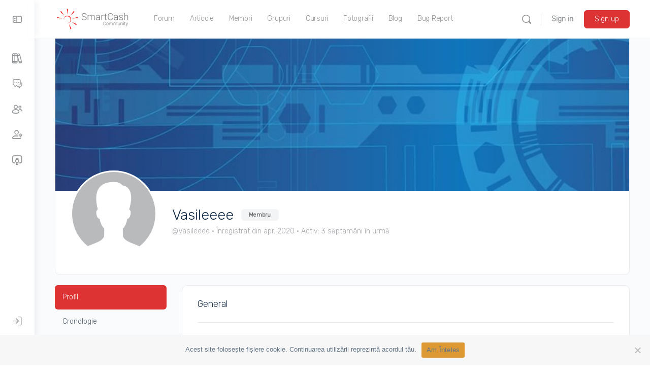

--- FILE ---
content_type: text/html; charset=UTF-8
request_url: https://smartcash.community/members/vasile/
body_size: 37741
content:
<!doctype html>
<html lang="ro-RO" id="html">
	<head>
		<meta charset="UTF-8">
		<link rel="profile" href="http://gmpg.org/xfn/11">
		<script type="text/html" id="tmpl-bb-link-preview">
<% if ( link_scrapping ) { %>
	<% if ( link_loading ) { %>
		<span class="bb-url-scrapper-loading bb-ajax-loader"><i class="bb-icon-l bb-icon-spinner animate-spin"></i>Previzualizare încărcare...</span>
	<% } %>
	<% if ( link_success || link_error ) { %>
		<a title="Anulați previzualizarea" href="#" id="bb-close-link-suggestion">Remove Preview</a>
		<div class="bb-link-preview-container">

			<% if ( link_images && link_images.length && link_success && ! link_error && '' !== link_image_index ) { %>
				<div id="bb-url-scrapper-img-holder">
					<div class="bb-link-preview-image">
						<div class="bb-link-preview-image-cover">
							<img src="<%= link_images[link_image_index] %>"/>
						</div>
						<div class="bb-link-preview-icons">
							<%
							if ( link_images.length > 1 ) { %>
								<a data-bp-tooltip-pos="up" data-bp-tooltip="Change image" href="#" class="icon-exchange toolbar-button bp-tooltip" id="icon-exchange"><i class="bb-icon-l bb-icon-exchange"></i></a>
							<% } %>
							<% if ( link_images.length ) { %>
								<a data-bp-tooltip-pos="up" data-bp-tooltip="Remove image" href="#" class="icon-image-slash toolbar-button bp-tooltip" id="bb-link-preview-remove-image"><i class="bb-icon-l bb-icon-image-slash"></i></a>
							<% } %>
							<a data-bp-tooltip-pos="up" data-bp-tooltip="Confirma" class="toolbar-button bp-tooltip" href="#" id="bb-link-preview-select-image">
								<i class="bb-icon-check bb-icon-l"></i>
							</a>
						</div>
					</div>
					<% if ( link_images.length > 1 ) { %>
						<div class="bb-url-thumb-nav">
							<button type="button" id="bb-url-prevPicButton"><span class="bb-icon-l bb-icon-angle-left"></span></button>
							<button type="button" id="bb-url-nextPicButton"><span class="bb-icon-l bb-icon-angle-right"></span></button>
							<div id="bb-url-scrapper-img-count">
								Imagine <%= link_image_index + 1 %>&nbsp;din&nbsp;<%= link_images.length %>
							</div>
						</div>
					<% } %>
				</div>
			<% } %>

			<% if ( link_success && ! link_error && link_url ) { %>
				<div class="bb-link-preview-info">
					<% var a = document.createElement('a');
						a.href = link_url;
						var hostname = a.hostname;
						var domainName = hostname.replace('www.', '' );
					%>

					<% if ( 'undefined' !== typeof link_title && link_title.trim() && link_description ) { %>
						<p class="bb-link-preview-link-name"><%= domainName %></p>
					<% } %>

					<% if ( link_success && ! link_error ) { %>
						<p class="bb-link-preview-title"><%= link_title %></p>
					<% } %>

					<% if ( link_success && ! link_error ) { %>
						<div class="bb-link-preview-excerpt"><p><%= link_description %></p></div>
					<% } %>
				</div>
			<% } %>
			<% if ( link_error && ! link_success ) { %>
				<div id="bb-url-error" class="bb-url-error"><%= link_error_msg %></div>
			<% } %>
		</div>
	<% } %>
<% } %>
</script>
<script type="text/html" id="tmpl-profile-card-popup">
	<div id="profile-card" class="bb-profile-card bb-popup-card" data-bp-item-id="" data-bp-item-component="members">

		<div class="skeleton-card">
			<div class="skeleton-card-body">
				<div class="skeleton-card-avatar bb-loading-bg"></div>
				<div class="skeleton-card-entity">
					<div class="skeleton-card-type bb-loading-bg"></div>
					<div class="skeleton-card-heading bb-loading-bg"></div>
					<div class="skeleton-card-meta bb-loading-bg"></div>
				</div>
			</div>
						<div class="skeleton-card-footer skeleton-footer-plain">
				<div class="skeleton-card-button bb-loading-bg"></div>
				<div class="skeleton-card-button bb-loading-bg"></div>
				<div class="skeleton-card-button bb-loading-bg"></div>
			</div>
		</div>

		<div class="bb-card-content">
			<div class="bb-card-body">
				<div class="bb-card-avatar">
					<span class="card-profile-status"></span>
					<img src="" alt="">
				</div>
				<div class="bb-card-entity">
					<div class="bb-card-profile-type"></div>
					<h4 class="bb-card-heading"></h4>
					<div class="bb-card-meta">
						<span class="card-meta-item card-meta-joined">Joined <span></span></span>
						<span class="card-meta-item card-meta-last-active"></span>
													<span class="card-meta-item card-meta-followers"></span>
												</div>
				</div>
			</div>
			<div class="bb-card-footer">
								<div class="bb-card-action bb-card-action-outline">
					<a href="" class="card-button card-button-profile">Afișare Profil</a>
				</div>
			</div>
		</div>

	</div>
</script>
<script type="text/html" id="tmpl-group-card-popup">
	<div id="group-card" class="bb-group-card bb-popup-card" data-bp-item-id="" data-bp-item-component="groups">

		<div class="skeleton-card">
			<div class="skeleton-card-body">
				<div class="skeleton-card-avatar bb-loading-bg"></div>
				<div class="skeleton-card-entity">
					<div class="skeleton-card-heading bb-loading-bg"></div>
					<div class="skeleton-card-meta bb-loading-bg"></div>
				</div>
			</div>
						<div class="skeleton-card-footer skeleton-footer-plain">
				<div class="skeleton-card-button bb-loading-bg"></div>
				<div class="skeleton-card-button bb-loading-bg"></div>
			</div>
		</div>

		<div class="bb-card-content">
			<div class="bb-card-body">
				<div class="bb-card-avatar">
					<img src="" alt="">
				</div>
				<div class="bb-card-entity">
					<h4 class="bb-card-heading"></h4>
					<div class="bb-card-meta">
						<span class="card-meta-item card-meta-status"></span>
						<span class="card-meta-item card-meta-type"></span>
						<span class="card-meta-item card-meta-last-active"></span>
					</div>
					<div class="card-group-members">
						<span class="bs-group-members"></span>
					</div>
				</div>
			</div>
			<div class="bb-card-footer">
								<div class="bb-card-action bb-card-action-outline">
					<a href="" class="card-button card-button-group">View Group</a>
				</div>
			</div>
		</div>

	</div>
</script>

            <style id="bb_learndash_30_custom_colors">

                
                .learndash-wrapper .bb-single-course-sidebar .ld-status.ld-primary-background {
                    background-color: #e2e7ed !important;
                    color: inherit !important;
                }

                .learndash-wrapper .ld-course-status .ld-status.ld-status-progress.ld-primary-background {
                    background-color: #ebe9e6 !important;
                    color: inherit !important;
                }

                .learndash-wrapper .learndash_content_wrap .wpProQuiz_content .wpProQuiz_button_reShowQuestion:hover {
                    background-color: #fff !important;
                }

                .learndash-wrapper .learndash_content_wrap .wpProQuiz_content .wpProQuiz_toplistTable th {
                    background-color: transparent !important;
                }

                .learndash-wrapper .wpProQuiz_content .wpProQuiz_button:not(.wpProQuiz_button_reShowQuestion):not(.wpProQuiz_button_restartQuiz) {
                    color: #fff !important;
                }

                .learndash-wrapper .wpProQuiz_content .wpProQuiz_button.wpProQuiz_button_restartQuiz {
                    color: #fff !important;
                }

                .wpProQuiz_content .wpProQuiz_results > div > .wpProQuiz_button,
                .learndash-wrapper .bb-learndash-content-wrap .ld-item-list .ld-item-list-item a.ld-item-name:hover,
                .learndash-wrapper .bb-learndash-content-wrap .ld-item-list .ld-item-list-item .ld-item-list-item-preview:hover a.ld-item-name .ld-item-title,
                .learndash-wrapper .bb-learndash-content-wrap .ld-item-list .ld-item-list-item .ld-item-list-item-preview:hover .ld-expand-button .ld-icon-arrow-down,
                .lms-topic-sidebar-wrapper .lms-lessions-list > ol li a.bb-lesson-head:hover,
                .learndash-wrapper .bb-learndash-content-wrap .ld-primary-color-hover:hover,
                .learndash-wrapper .learndash_content_wrap .ld-table-list-item-quiz .ld-primary-color-hover:hover .ld-item-title,
                .learndash-wrapper .ld-item-list-item-expanded .ld-table-list-items .ld-table-list-item .ld-table-list-item-quiz .ld-primary-color-hover:hover .ld-item-title,
                .learndash-wrapper .ld-table-list .ld-table-list-items div.ld-table-list-item a.ld-table-list-item-preview:hover .ld-topic-title,
                .lms-lesson-content .bb-type-list li a:hover,
                .lms-lesson-content .lms-quiz-list li a:hover,
                .learndash-wrapper .ld-expand-button.ld-button-alternate:hover .ld-icon-arrow-down,
                .learndash-wrapper .ld-table-list .ld-table-list-items div.ld-table-list-item a.ld-table-list-item-preview:hover .ld-topic-title:before,
                .bb-lessons-list .lms-toggle-lesson i:hover,
                .lms-topic-sidebar-wrapper .lms-course-quizzes-list > ul li a:hover,
                .lms-topic-sidebar-wrapper .lms-course-members-list .course-members-list a:hover,
                .lms-topic-sidebar-wrapper .lms-course-members-list .bb-course-member-wrap > .list-members-extra,
                .lms-topic-sidebar-wrapper .lms-course-members-list .bb-course-member-wrap > .list-members-extra:hover,
                .learndash-wrapper .ld-item-list .ld-item-list-item.ld-item-lesson-item .ld-item-list-item-preview .ld-item-name .ld-item-title .ld-item-components span,
                .bb-about-instructor h5 a:hover,
                .learndash_content_wrap .comment-respond .comment-author:hover,
                .single-sfwd-courses .comment-respond .comment-author:hover {
                    color: #dd3333 !important;
                }

                .learndash-wrapper .learndash_content_wrap #quiz_continue_link,
                .learndash-wrapper .learndash_content_wrap .learndash_mark_complete_button,
                .learndash-wrapper .learndash_content_wrap #learndash_mark_complete_button,
                .learndash-wrapper .learndash_content_wrap .ld-status-complete,
                .learndash-wrapper .learndash_content_wrap .ld-alert-success .ld-button,
                .learndash-wrapper .learndash_content_wrap .ld-alert-success .ld-alert-icon,
                .wpProQuiz_questionList[data-type="assessment_answer"] .wpProQuiz_questionListItem label.is-selected:before,
                .wpProQuiz_questionList[data-type="single"] .wpProQuiz_questionListItem label.is-selected:before,
                .wpProQuiz_questionList[data-type="multiple"] .wpProQuiz_questionListItem label.is-selected:before {
                    background-color: #dd3333 !important;
                }

                .wpProQuiz_content .wpProQuiz_results > div > .wpProQuiz_button,
                .wpProQuiz_questionList[data-type="multiple"] .wpProQuiz_questionListItem label.is-selected:before {
                    border-color: #dd3333 !important;
                }

                .learndash-wrapper .wpProQuiz_content .wpProQuiz_button.wpProQuiz_button_restartQuiz,
                .learndash-wrapper .wpProQuiz_content .wpProQuiz_button.wpProQuiz_button_restartQuiz:hover,
                #learndash-page-content .sfwd-course-nav .learndash_next_prev_link a:hover,
                .bb-cover-list-item .ld-primary-background {
                    background-color: #dd3333 !important;
                }

                
                
                .lms-topic-sidebar-wrapper .ld-secondary-background,
                .i-progress.i-progress-completed,
                .bb-cover-list-item .ld-secondary-background,
                .learndash-wrapper .ld-status-icon.ld-status-complete.ld-secondary-background,
                .learndash-wrapper .ld-status-icon.ld-quiz-complete,
                .ld-progress-bar .ld-progress-bar-percentage.ld-secondary-background {
                    background-color: #019e7c !important;
                }

                .bb-progress .bb-progress-circle {
                    border-color: #019e7c !important;
                }

                .learndash-wrapper .ld-alert-success {
                    border-color: #DCDFE3 !important;
                }

                .learndash-wrapper .ld-secondary-in-progress-icon {
                    color: #019e7c !important;
                }

                .learndash-wrapper .bb-learndash-content-wrap .ld-secondary-in-progress-icon {
                    border-left-color: #DEDFE2 !important;
                    border-top-color: #DEDFE2 !important;
                }

                
                
                .learndash-wrapper .ld-item-list .ld-item-list-item.ld-item-lesson-item .ld-item-name .ld-item-title .ld-item-components span.ld-status-waiting,
                .learndash-wrapper .ld-item-list .ld-item-list-item.ld-item-lesson-item .ld-item-name .ld-item-title .ld-item-components span.ld-status-waiting span.ld-icon,
                .learndash-wrapper .ld-status-waiting {
                    background-color: #ffd200 !important;
                }

                
            </style>

			<meta name='robots' content='index, follow, max-image-preview:large, max-snippet:-1, max-video-preview:-1' />

	<!-- This site is optimized with the Yoast SEO plugin v26.7 - https://yoast.com/wordpress/plugins/seo/ -->
	<title>Membri - SmartCash Community</title>
	<link rel="canonical" href="https://smartcash.community/members/" />
	<meta property="og:locale" content="ro_RO" />
	<meta property="og:type" content="article" />
	<meta property="og:title" content="Membri - SmartCash Community" />
	<meta property="og:url" content="https://smartcash.community/members/" />
	<meta property="og:site_name" content="SmartCash Community" />
	<meta property="article:publisher" content="http://www.facebook.com/magistersoft" />
	<meta property="article:modified_time" content="2020-03-30T12:08:03+00:00" />
	<meta name="twitter:card" content="summary_large_image" />
	<meta name="twitter:site" content="@magistersoft" />
	<script type="application/ld+json" class="yoast-schema-graph">{"@context":"https://schema.org","@graph":[{"@type":"WebPage","@id":"https://smartcash.community/members/","url":"https://smartcash.community/members/","name":"Membri - SmartCash Community","isPartOf":{"@id":"https://smartcash.community/#website"},"datePublished":"2020-03-29T07:40:31+00:00","dateModified":"2020-03-30T12:08:03+00:00","breadcrumb":{"@id":"https://smartcash.community/members/#breadcrumb"},"inLanguage":"ro-RO","potentialAction":[{"@type":"ReadAction","target":["https://smartcash.community/members/"]}]},{"@type":"BreadcrumbList","@id":"https://smartcash.community/members/#breadcrumb","itemListElement":[{"@type":"ListItem","position":1,"name":"Prima pagină","item":"https://smartcash.community/"},{"@type":"ListItem","position":2,"name":"Membri"}]},{"@type":"WebSite","@id":"https://smartcash.community/#website","url":"https://smartcash.community/","name":"SmartCash Community","description":"Site-ul comunității utilizatorilor SmartCash RMS din România","publisher":{"@id":"https://smartcash.community/#organization"},"potentialAction":[{"@type":"SearchAction","target":{"@type":"EntryPoint","urlTemplate":"https://smartcash.community/?s={search_term_string}"},"query-input":{"@type":"PropertyValueSpecification","valueRequired":true,"valueName":"search_term_string"}}],"inLanguage":"ro-RO"},{"@type":"Organization","@id":"https://smartcash.community/#organization","name":"Magister Software","url":"https://smartcash.community/","logo":{"@type":"ImageObject","inLanguage":"ro-RO","@id":"https://smartcash.community/#/schema/logo/image/","url":"https://smartcash.community/wp-content/uploads/2020/04/Logo_Magister.png","contentUrl":"https://smartcash.community/wp-content/uploads/2020/04/Logo_Magister.png","width":700,"height":700,"caption":"Magister Software"},"image":{"@id":"https://smartcash.community/#/schema/logo/image/"},"sameAs":["http://www.facebook.com/magistersoft","https://x.com/magistersoft","http://www.linkedin.com/company/1322403?trk=tyah","http://pinterest.com/magistersoft","http://www.youtube.com/user/magistersoftware/","https://ro.wikipedia.org/wiki/Magister_Software"]}]}</script>
	<!-- / Yoast SEO plugin. -->


<link rel='dns-prefetch' href='//use.fontawesome.com' />
<link rel='dns-prefetch' href='//fonts.googleapis.com' />
<link rel='preconnect' href='https://fonts.gstatic.com' crossorigin />
<link rel="alternate" type="application/rss+xml" title="SmartCash Community &raquo; Flux" href="https://smartcash.community/feed/" />
<link rel="alternate" type="application/rss+xml" title="SmartCash Community &raquo; Flux comentarii" href="https://smartcash.community/comments/feed/" />
<link rel="alternate" title="oEmbed (JSON)" type="application/json+oembed" href="https://smartcash.community/wp-json/oembed/1.0/embed?url=https%3A%2F%2Fsmartcash.community%2F" />
<link rel="alternate" title="oEmbed (XML)" type="text/xml+oembed" href="https://smartcash.community/wp-json/oembed/1.0/embed?url=https%3A%2F%2Fsmartcash.community%2F&#038;format=xml" />
<style id='wp-img-auto-sizes-contain-inline-css' type='text/css'>
img:is([sizes=auto i],[sizes^="auto," i]){contain-intrinsic-size:3000px 1500px}
/*# sourceURL=wp-img-auto-sizes-contain-inline-css */
</style>
<link rel='stylesheet' id='bp-nouveau-icons-map-css' href='https://smartcash.community/wp-content/plugins/buddyboss-platform/bp-templates/bp-nouveau/icons/css/icons-map.min.css?ver=2.17.0' type='text/css' media='all' />
<link rel='stylesheet' id='bp-nouveau-bb-icons-css' href='https://smartcash.community/wp-content/plugins/buddyboss-platform/bp-templates/bp-nouveau/icons/css/bb-icons.min.css?ver=1.0.8' type='text/css' media='all' />
<link rel='stylesheet' id='dashicons-css' href='https://smartcash.community/wp-includes/css/dashicons.min.css?ver=6.9' type='text/css' media='all' />
<link rel='stylesheet' id='bp-nouveau-css' href='https://smartcash.community/wp-content/plugins/buddyboss-platform/bp-templates/bp-nouveau/css/buddypress.min.css?ver=2.17.0' type='text/css' media='all' />
<style id='bp-nouveau-inline-css' type='text/css'>

			#buddypress #header-cover-image {
				height: 225px;
				background-image: url(https://smartcash.community/wp-content/uploads/buddypress/members/0/cover-image/GeometricMagister.jpg);
			}
		
.list-wrap .bs-group-cover a:before{ background:unset; }
/*# sourceURL=bp-nouveau-inline-css */
</style>
<link rel='stylesheet' id='buddyboss_legacy-css' href='https://smartcash.community/wp-content/themes/buddyboss-theme/inc/plugins/buddyboss-menu-icons/vendor/kucrut/icon-picker/css/types/buddyboss_legacy.css?ver=1.0' type='text/css' media='all' />
<link rel='stylesheet' id='wp-block-library-css' href='https://smartcash.community/wp-includes/css/dist/block-library/style.min.css?ver=6.9' type='text/css' media='all' />
<style id='global-styles-inline-css' type='text/css'>
:root{--wp--preset--aspect-ratio--square: 1;--wp--preset--aspect-ratio--4-3: 4/3;--wp--preset--aspect-ratio--3-4: 3/4;--wp--preset--aspect-ratio--3-2: 3/2;--wp--preset--aspect-ratio--2-3: 2/3;--wp--preset--aspect-ratio--16-9: 16/9;--wp--preset--aspect-ratio--9-16: 9/16;--wp--preset--color--black: #000000;--wp--preset--color--cyan-bluish-gray: #abb8c3;--wp--preset--color--white: #ffffff;--wp--preset--color--pale-pink: #f78da7;--wp--preset--color--vivid-red: #cf2e2e;--wp--preset--color--luminous-vivid-orange: #ff6900;--wp--preset--color--luminous-vivid-amber: #fcb900;--wp--preset--color--light-green-cyan: #7bdcb5;--wp--preset--color--vivid-green-cyan: #00d084;--wp--preset--color--pale-cyan-blue: #8ed1fc;--wp--preset--color--vivid-cyan-blue: #0693e3;--wp--preset--color--vivid-purple: #9b51e0;--wp--preset--gradient--vivid-cyan-blue-to-vivid-purple: linear-gradient(135deg,rgb(6,147,227) 0%,rgb(155,81,224) 100%);--wp--preset--gradient--light-green-cyan-to-vivid-green-cyan: linear-gradient(135deg,rgb(122,220,180) 0%,rgb(0,208,130) 100%);--wp--preset--gradient--luminous-vivid-amber-to-luminous-vivid-orange: linear-gradient(135deg,rgb(252,185,0) 0%,rgb(255,105,0) 100%);--wp--preset--gradient--luminous-vivid-orange-to-vivid-red: linear-gradient(135deg,rgb(255,105,0) 0%,rgb(207,46,46) 100%);--wp--preset--gradient--very-light-gray-to-cyan-bluish-gray: linear-gradient(135deg,rgb(238,238,238) 0%,rgb(169,184,195) 100%);--wp--preset--gradient--cool-to-warm-spectrum: linear-gradient(135deg,rgb(74,234,220) 0%,rgb(151,120,209) 20%,rgb(207,42,186) 40%,rgb(238,44,130) 60%,rgb(251,105,98) 80%,rgb(254,248,76) 100%);--wp--preset--gradient--blush-light-purple: linear-gradient(135deg,rgb(255,206,236) 0%,rgb(152,150,240) 100%);--wp--preset--gradient--blush-bordeaux: linear-gradient(135deg,rgb(254,205,165) 0%,rgb(254,45,45) 50%,rgb(107,0,62) 100%);--wp--preset--gradient--luminous-dusk: linear-gradient(135deg,rgb(255,203,112) 0%,rgb(199,81,192) 50%,rgb(65,88,208) 100%);--wp--preset--gradient--pale-ocean: linear-gradient(135deg,rgb(255,245,203) 0%,rgb(182,227,212) 50%,rgb(51,167,181) 100%);--wp--preset--gradient--electric-grass: linear-gradient(135deg,rgb(202,248,128) 0%,rgb(113,206,126) 100%);--wp--preset--gradient--midnight: linear-gradient(135deg,rgb(2,3,129) 0%,rgb(40,116,252) 100%);--wp--preset--font-size--small: 13px;--wp--preset--font-size--medium: 20px;--wp--preset--font-size--large: 36px;--wp--preset--font-size--x-large: 42px;--wp--preset--spacing--20: 0.44rem;--wp--preset--spacing--30: 0.67rem;--wp--preset--spacing--40: 1rem;--wp--preset--spacing--50: 1.5rem;--wp--preset--spacing--60: 2.25rem;--wp--preset--spacing--70: 3.38rem;--wp--preset--spacing--80: 5.06rem;--wp--preset--shadow--natural: 6px 6px 9px rgba(0, 0, 0, 0.2);--wp--preset--shadow--deep: 12px 12px 50px rgba(0, 0, 0, 0.4);--wp--preset--shadow--sharp: 6px 6px 0px rgba(0, 0, 0, 0.2);--wp--preset--shadow--outlined: 6px 6px 0px -3px rgb(255, 255, 255), 6px 6px rgb(0, 0, 0);--wp--preset--shadow--crisp: 6px 6px 0px rgb(0, 0, 0);}:where(.is-layout-flex){gap: 0.5em;}:where(.is-layout-grid){gap: 0.5em;}body .is-layout-flex{display: flex;}.is-layout-flex{flex-wrap: wrap;align-items: center;}.is-layout-flex > :is(*, div){margin: 0;}body .is-layout-grid{display: grid;}.is-layout-grid > :is(*, div){margin: 0;}:where(.wp-block-columns.is-layout-flex){gap: 2em;}:where(.wp-block-columns.is-layout-grid){gap: 2em;}:where(.wp-block-post-template.is-layout-flex){gap: 1.25em;}:where(.wp-block-post-template.is-layout-grid){gap: 1.25em;}.has-black-color{color: var(--wp--preset--color--black) !important;}.has-cyan-bluish-gray-color{color: var(--wp--preset--color--cyan-bluish-gray) !important;}.has-white-color{color: var(--wp--preset--color--white) !important;}.has-pale-pink-color{color: var(--wp--preset--color--pale-pink) !important;}.has-vivid-red-color{color: var(--wp--preset--color--vivid-red) !important;}.has-luminous-vivid-orange-color{color: var(--wp--preset--color--luminous-vivid-orange) !important;}.has-luminous-vivid-amber-color{color: var(--wp--preset--color--luminous-vivid-amber) !important;}.has-light-green-cyan-color{color: var(--wp--preset--color--light-green-cyan) !important;}.has-vivid-green-cyan-color{color: var(--wp--preset--color--vivid-green-cyan) !important;}.has-pale-cyan-blue-color{color: var(--wp--preset--color--pale-cyan-blue) !important;}.has-vivid-cyan-blue-color{color: var(--wp--preset--color--vivid-cyan-blue) !important;}.has-vivid-purple-color{color: var(--wp--preset--color--vivid-purple) !important;}.has-black-background-color{background-color: var(--wp--preset--color--black) !important;}.has-cyan-bluish-gray-background-color{background-color: var(--wp--preset--color--cyan-bluish-gray) !important;}.has-white-background-color{background-color: var(--wp--preset--color--white) !important;}.has-pale-pink-background-color{background-color: var(--wp--preset--color--pale-pink) !important;}.has-vivid-red-background-color{background-color: var(--wp--preset--color--vivid-red) !important;}.has-luminous-vivid-orange-background-color{background-color: var(--wp--preset--color--luminous-vivid-orange) !important;}.has-luminous-vivid-amber-background-color{background-color: var(--wp--preset--color--luminous-vivid-amber) !important;}.has-light-green-cyan-background-color{background-color: var(--wp--preset--color--light-green-cyan) !important;}.has-vivid-green-cyan-background-color{background-color: var(--wp--preset--color--vivid-green-cyan) !important;}.has-pale-cyan-blue-background-color{background-color: var(--wp--preset--color--pale-cyan-blue) !important;}.has-vivid-cyan-blue-background-color{background-color: var(--wp--preset--color--vivid-cyan-blue) !important;}.has-vivid-purple-background-color{background-color: var(--wp--preset--color--vivid-purple) !important;}.has-black-border-color{border-color: var(--wp--preset--color--black) !important;}.has-cyan-bluish-gray-border-color{border-color: var(--wp--preset--color--cyan-bluish-gray) !important;}.has-white-border-color{border-color: var(--wp--preset--color--white) !important;}.has-pale-pink-border-color{border-color: var(--wp--preset--color--pale-pink) !important;}.has-vivid-red-border-color{border-color: var(--wp--preset--color--vivid-red) !important;}.has-luminous-vivid-orange-border-color{border-color: var(--wp--preset--color--luminous-vivid-orange) !important;}.has-luminous-vivid-amber-border-color{border-color: var(--wp--preset--color--luminous-vivid-amber) !important;}.has-light-green-cyan-border-color{border-color: var(--wp--preset--color--light-green-cyan) !important;}.has-vivid-green-cyan-border-color{border-color: var(--wp--preset--color--vivid-green-cyan) !important;}.has-pale-cyan-blue-border-color{border-color: var(--wp--preset--color--pale-cyan-blue) !important;}.has-vivid-cyan-blue-border-color{border-color: var(--wp--preset--color--vivid-cyan-blue) !important;}.has-vivid-purple-border-color{border-color: var(--wp--preset--color--vivid-purple) !important;}.has-vivid-cyan-blue-to-vivid-purple-gradient-background{background: var(--wp--preset--gradient--vivid-cyan-blue-to-vivid-purple) !important;}.has-light-green-cyan-to-vivid-green-cyan-gradient-background{background: var(--wp--preset--gradient--light-green-cyan-to-vivid-green-cyan) !important;}.has-luminous-vivid-amber-to-luminous-vivid-orange-gradient-background{background: var(--wp--preset--gradient--luminous-vivid-amber-to-luminous-vivid-orange) !important;}.has-luminous-vivid-orange-to-vivid-red-gradient-background{background: var(--wp--preset--gradient--luminous-vivid-orange-to-vivid-red) !important;}.has-very-light-gray-to-cyan-bluish-gray-gradient-background{background: var(--wp--preset--gradient--very-light-gray-to-cyan-bluish-gray) !important;}.has-cool-to-warm-spectrum-gradient-background{background: var(--wp--preset--gradient--cool-to-warm-spectrum) !important;}.has-blush-light-purple-gradient-background{background: var(--wp--preset--gradient--blush-light-purple) !important;}.has-blush-bordeaux-gradient-background{background: var(--wp--preset--gradient--blush-bordeaux) !important;}.has-luminous-dusk-gradient-background{background: var(--wp--preset--gradient--luminous-dusk) !important;}.has-pale-ocean-gradient-background{background: var(--wp--preset--gradient--pale-ocean) !important;}.has-electric-grass-gradient-background{background: var(--wp--preset--gradient--electric-grass) !important;}.has-midnight-gradient-background{background: var(--wp--preset--gradient--midnight) !important;}.has-small-font-size{font-size: var(--wp--preset--font-size--small) !important;}.has-medium-font-size{font-size: var(--wp--preset--font-size--medium) !important;}.has-large-font-size{font-size: var(--wp--preset--font-size--large) !important;}.has-x-large-font-size{font-size: var(--wp--preset--font-size--x-large) !important;}
/*# sourceURL=global-styles-inline-css */
</style>

<style id='classic-theme-styles-inline-css' type='text/css'>
/*! This file is auto-generated */
.wp-block-button__link{color:#fff;background-color:#32373c;border-radius:9999px;box-shadow:none;text-decoration:none;padding:calc(.667em + 2px) calc(1.333em + 2px);font-size:1.125em}.wp-block-file__button{background:#32373c;color:#fff;text-decoration:none}
/*# sourceURL=/wp-includes/css/classic-themes.min.css */
</style>
<link rel='stylesheet' id='bb-pro-enqueue-scripts-css' href='https://smartcash.community/wp-content/plugins/buddyboss-platform-pro/assets/css/index.min.css?ver=2.12.0' type='text/css' media='all' />
<link rel='stylesheet' id='bb-access-control-css' href='https://smartcash.community/wp-content/plugins/buddyboss-platform-pro/includes/access-control/assets/css/bb-access-control.min.css?ver=2.12.0' type='text/css' media='all' />
<link rel='stylesheet' id='bb-polls-style-css' href='https://smartcash.community/wp-content/plugins/buddyboss-platform-pro/includes/polls/assets/css/bb-polls.min.css?ver=2.12.0' type='text/css' media='all' />
<link rel='stylesheet' id='bb-schedule-posts-css' href='https://smartcash.community/wp-content/plugins/buddyboss-platform-pro/includes/schedule-posts/assets/css/bb-schedule-posts.min.css?ver=2.12.0' type='text/css' media='all' />
<link rel='stylesheet' id='bb-activity-post-feature-image-css' href='https://smartcash.community/wp-content/plugins/buddyboss-platform-pro/includes/platform-settings/activity/post-feature-image/assets/css/bb-activity-post-feature-image.min.css?ver=2.12.0' type='text/css' media='all' />
<link rel='stylesheet' id='bb-cropper-css-css' href='https://smartcash.community/wp-content/plugins/buddyboss-platform/bp-core/css/vendor/cropper.min.css?ver=2.17.0' type='text/css' media='all' />
<link rel='stylesheet' id='bb-meprlms-frontend-css' href='https://smartcash.community/wp-content/plugins/buddyboss-platform-pro/includes/integrations/meprlms/assets/css/meprlms-frontend.min.css?ver=2.17.0' type='text/css' media='all' />
<link rel='stylesheet' id='bb-tutorlms-admin-css' href='https://smartcash.community/wp-content/plugins/buddyboss-platform-pro/includes/integrations/tutorlms/assets/css/bb-tutorlms-admin.min.css?ver=2.17.0' type='text/css' media='all' />
<link rel='stylesheet' id='bp-medium-editor-css' href='https://smartcash.community/wp-content/plugins/buddyboss-platform/bp-core/css/medium-editor.min.css?ver=2.17.0' type='text/css' media='all' />
<link rel='stylesheet' id='bp-medium-editor-beagle-css' href='https://smartcash.community/wp-content/plugins/buddyboss-platform/bp-core/css/medium-editor-beagle.min.css?ver=2.17.0' type='text/css' media='all' />
<link rel='stylesheet' id='bp-select2-css' href='https://smartcash.community/wp-content/plugins/buddyboss-platform/bp-core/css/vendor/select2.min.css?ver=2.17.0' type='text/css' media='all' />
<link rel='stylesheet' id='emojionearea-css' href='https://smartcash.community/wp-content/plugins/buddyboss-platform/bp-core/css/emojionearea-edited.min.css?ver=2.17.0' type='text/css' media='all' />
<link rel='stylesheet' id='bp-mentions-css-css' href='https://smartcash.community/wp-content/plugins/buddyboss-platform/bp-core/css/mentions.min.css?ver=2.17.0' type='text/css' media='all' />
<link rel='stylesheet' id='contact-form-7-css' href='https://smartcash.community/wp-content/plugins/contact-form-7/includes/css/styles.css?ver=6.1.4' type='text/css' media='all' />
<link rel='stylesheet' id='cookie-notice-front-css' href='https://smartcash.community/wp-content/plugins/cookie-notice/css/front.min.css?ver=2.5.11' type='text/css' media='all' />
<link rel='stylesheet' id='wpdm-font-awesome-css' href='https://use.fontawesome.com/releases/v6.7.2/css/all.css?ver=6.9' type='text/css' media='all' />
<link rel='stylesheet' id='wpdm-front-css' href='https://smartcash.community/wp-content/plugins/download-manager/assets/css/front.min.css?ver=7.0.5' type='text/css' media='all' />
<link rel='stylesheet' id='wpdm-front-dark-css' href='https://smartcash.community/wp-content/plugins/download-manager/assets/css/front-dark.min.css?ver=7.0.5' type='text/css' media='all' />
<link rel='stylesheet' id='learndash_quiz_front_css-css' href='//smartcash.community/wp-content/plugins/sfwd-lms/themes/legacy/templates/learndash_quiz_front.min.css?ver=4.25.7.1' type='text/css' media='all' />
<link rel='stylesheet' id='learndash-css' href='//smartcash.community/wp-content/plugins/sfwd-lms/src/assets/dist/css/styles.css?ver=4.25.7.1' type='text/css' media='all' />
<link rel='stylesheet' id='jquery-dropdown-css-css' href='//smartcash.community/wp-content/plugins/sfwd-lms/assets/css/jquery.dropdown.min.css?ver=4.25.7.1' type='text/css' media='all' />
<link rel='stylesheet' id='learndash_lesson_video-css' href='//smartcash.community/wp-content/plugins/sfwd-lms/themes/legacy/templates/learndash_lesson_video.min.css?ver=4.25.7.1' type='text/css' media='all' />
<link rel='stylesheet' id='learndash-admin-bar-css' href='https://smartcash.community/wp-content/plugins/sfwd-lms/src/assets/dist/css/admin-bar/styles.css?ver=4.25.7.1' type='text/css' media='all' />
<link rel='stylesheet' id='learndash-course-grid-skin-grid-css' href='https://smartcash.community/wp-content/plugins/sfwd-lms/includes/course-grid/templates/skins/grid/style.css?ver=4.25.7.1' type='text/css' media='all' />
<link rel='stylesheet' id='learndash-course-grid-pagination-css' href='https://smartcash.community/wp-content/plugins/sfwd-lms/includes/course-grid/templates/pagination/style.css?ver=4.25.7.1' type='text/css' media='all' />
<link rel='stylesheet' id='learndash-course-grid-filter-css' href='https://smartcash.community/wp-content/plugins/sfwd-lms/includes/course-grid/templates/filter/style.css?ver=4.25.7.1' type='text/css' media='all' />
<link rel='stylesheet' id='learndash-course-grid-card-grid-1-css' href='https://smartcash.community/wp-content/plugins/sfwd-lms/includes/course-grid/templates/cards/grid-1/style.css?ver=4.25.7.1' type='text/css' media='all' />
<link rel='stylesheet' id='redux-extendify-styles-css' href='https://smartcash.community/wp-content/themes/buddyboss-theme/inc/admin/framework/redux-core/assets/css/extendify-utilities.css?ver=4.4.11' type='text/css' media='all' />
<link rel='stylesheet' id='learndash-front-css' href='//smartcash.community/wp-content/plugins/sfwd-lms/themes/ld30/assets/css/learndash.min.css?ver=4.25.7.1' type='text/css' media='all' />
<style id='learndash-front-inline-css' type='text/css'>
		.learndash-wrapper .ld-item-list .ld-item-list-item.ld-is-next,
		.learndash-wrapper .wpProQuiz_content .wpProQuiz_questionListItem label:focus-within {
			border-color: #dd3333;
		}

		/*
		.learndash-wrapper a:not(.ld-button):not(#quiz_continue_link):not(.ld-focus-menu-link):not(.btn-blue):not(#quiz_continue_link):not(.ld-js-register-account):not(#ld-focus-mode-course-heading):not(#btn-join):not(.ld-item-name):not(.ld-table-list-item-preview):not(.ld-lesson-item-preview-heading),
		 */

		.learndash-wrapper .ld-breadcrumbs a,
		.learndash-wrapper .ld-lesson-item.ld-is-current-lesson .ld-lesson-item-preview-heading,
		.learndash-wrapper .ld-lesson-item.ld-is-current-lesson .ld-lesson-title,
		.learndash-wrapper .ld-primary-color-hover:hover,
		.learndash-wrapper .ld-primary-color,
		.learndash-wrapper .ld-primary-color-hover:hover,
		.learndash-wrapper .ld-primary-color,
		.learndash-wrapper .ld-tabs .ld-tabs-navigation .ld-tab.ld-active,
		.learndash-wrapper .ld-button.ld-button-transparent,
		.learndash-wrapper .ld-button.ld-button-reverse,
		.learndash-wrapper .ld-icon-certificate,
		.learndash-wrapper .ld-login-modal .ld-login-modal-login .ld-modal-heading,
		#wpProQuiz_user_content a,
		.learndash-wrapper .ld-item-list .ld-item-list-item a.ld-item-name:hover,
		.learndash-wrapper .ld-focus-comments__heading-actions .ld-expand-button,
		.learndash-wrapper .ld-focus-comments__heading a,
		.learndash-wrapper .ld-focus-comments .comment-respond a,
		.learndash-wrapper .ld-focus-comment .ld-comment-reply a.comment-reply-link:hover,
		.learndash-wrapper .ld-expand-button.ld-button-alternate {
			color: #dd3333 !important;
		}

		.learndash-wrapper .ld-focus-comment.bypostauthor>.ld-comment-wrapper,
		.learndash-wrapper .ld-focus-comment.role-group_leader>.ld-comment-wrapper,
		.learndash-wrapper .ld-focus-comment.role-administrator>.ld-comment-wrapper {
			background-color:rgba(221, 51, 51, 0.03) !important;
		}


		.learndash-wrapper .ld-primary-background,
		.learndash-wrapper .ld-tabs .ld-tabs-navigation .ld-tab.ld-active:after {
			background: #dd3333 !important;
		}



		.learndash-wrapper .ld-course-navigation .ld-lesson-item.ld-is-current-lesson .ld-status-incomplete,
		.learndash-wrapper .ld-focus-comment.bypostauthor:not(.ptype-sfwd-assignment) >.ld-comment-wrapper>.ld-comment-avatar img,
		.learndash-wrapper .ld-focus-comment.role-group_leader>.ld-comment-wrapper>.ld-comment-avatar img,
		.learndash-wrapper .ld-focus-comment.role-administrator>.ld-comment-wrapper>.ld-comment-avatar img {
			border-color: #dd3333 !important;
		}



		.learndash-wrapper .ld-loading::before {
			border-top:3px solid #dd3333 !important;
		}

		.learndash-wrapper .ld-button:hover:not([disabled]):not(.ld-button-transparent):not(.ld--ignore-inline-css),
		#learndash-tooltips .ld-tooltip:after,
		#learndash-tooltips .ld-tooltip,
		.ld-tooltip:not(.ld-tooltip--modern) [role="tooltip"],
		.learndash-wrapper .ld-primary-background,
		.learndash-wrapper .btn-join:not(.ld--ignore-inline-css),
		.learndash-wrapper #btn-join:not(.ld--ignore-inline-css),
		.learndash-wrapper .ld-button:not([disabled]):not(.ld-button-reverse):not(.ld-button-transparent):not(.ld--ignore-inline-css),
		.learndash-wrapper .ld-expand-button:not([disabled]),
		.learndash-wrapper .wpProQuiz_content .wpProQuiz_button:not([disabled]):not(.wpProQuiz_button_reShowQuestion):not(.wpProQuiz_button_restartQuiz),
		.learndash-wrapper .wpProQuiz_content .wpProQuiz_button2:not([disabled]),
		.learndash-wrapper .ld-focus .ld-focus-sidebar .ld-course-navigation-heading,
		.learndash-wrapper .ld-focus-comments .form-submit #submit,
		.learndash-wrapper .ld-login-modal input[type='submit']:not([disabled]),
		.learndash-wrapper .ld-login-modal .ld-login-modal-register:not([disabled]),
		.learndash-wrapper .wpProQuiz_content .wpProQuiz_certificate a.btn-blue:not([disabled]),
		.learndash-wrapper .ld-focus .ld-focus-header .ld-user-menu .ld-user-menu-items a:not([disabled]),
		#wpProQuiz_user_content table.wp-list-table thead th,
		#wpProQuiz_overlay_close:not([disabled]),
		.learndash-wrapper .ld-expand-button.ld-button-alternate:not([disabled]) .ld-icon {
			background-color: #dd3333 !important;
			color: #000000;
		}

		.learndash-wrapper .ld-focus .ld-focus-sidebar .ld-focus-sidebar-trigger:not([disabled]):not(:hover):not(:focus) .ld-icon {
			background-color: #dd3333;
		}

		.learndash-wrapper .ld-focus .ld-focus-sidebar .ld-focus-sidebar-trigger:hover .ld-icon,
		.learndash-wrapper .ld-focus .ld-focus-sidebar .ld-focus-sidebar-trigger:focus .ld-icon {
			border-color: #dd3333;
			color: #dd3333;
		}

		.learndash-wrapper .ld-button:focus:not(.ld-button-transparent):not(.ld--ignore-inline-css),
		.learndash-wrapper .btn-join:focus:not(.ld--ignore-inline-css),
		.learndash-wrapper #btn-join:focus:not(.ld--ignore-inline-css),
		.learndash-wrapper .ld-expand-button:focus,
		.learndash-wrapper .wpProQuiz_content .wpProQuiz_button:not(.wpProQuiz_button_reShowQuestion):focus:not(.wpProQuiz_button_restartQuiz),
		.learndash-wrapper .wpProQuiz_content .wpProQuiz_button2:focus,
		.learndash-wrapper .ld-focus-comments .form-submit #submit,
		.learndash-wrapper .ld-login-modal input[type='submit']:focus,
		.learndash-wrapper .ld-login-modal .ld-login-modal-register:focus,
		.learndash-wrapper .wpProQuiz_content .wpProQuiz_certificate a.btn-blue:focus {
			opacity: 0.75; /* Replicates the hover/focus states pre-4.21.3. */
			outline-color: #dd3333;
		}

		.learndash-wrapper .ld-button:hover:not(.ld-button-transparent):not(.ld--ignore-inline-css),
		.learndash-wrapper .btn-join:hover:not(.ld--ignore-inline-css),
		.learndash-wrapper #btn-join:hover:not(.ld--ignore-inline-css),
		.learndash-wrapper .ld-expand-button:hover,
		.learndash-wrapper .wpProQuiz_content .wpProQuiz_button:not(.wpProQuiz_button_reShowQuestion):hover:not(.wpProQuiz_button_restartQuiz),
		.learndash-wrapper .wpProQuiz_content .wpProQuiz_button2:hover,
		.learndash-wrapper .ld-focus-comments .form-submit #submit,
		.learndash-wrapper .ld-login-modal input[type='submit']:hover,
		.learndash-wrapper .ld-login-modal .ld-login-modal-register:hover,
		.learndash-wrapper .wpProQuiz_content .wpProQuiz_certificate a.btn-blue:hover {
			background-color: #dd3333; /* Replicates the hover/focus states pre-4.21.3. */
			opacity: 0.85; /* Replicates the hover/focus states pre-4.21.3. */
		}

		.learndash-wrapper .ld-item-list .ld-item-search .ld-closer:focus {
			border-color: #dd3333;
		}

		.learndash-wrapper .ld-focus .ld-focus-header .ld-user-menu .ld-user-menu-items:before {
			border-bottom-color: #dd3333 !important;
		}

		.learndash-wrapper .ld-button.ld-button-transparent:hover {
			background: transparent !important;
		}

		.learndash-wrapper .ld-button.ld-button-transparent:focus {
			outline-color: #dd3333;
		}

		.learndash-wrapper .ld-focus .ld-focus-header .sfwd-mark-complete .learndash_mark_complete_button:not(.ld--ignore-inline-css),
		.learndash-wrapper .ld-focus .ld-focus-header #sfwd-mark-complete #learndash_mark_complete_button,
		.learndash-wrapper .ld-button.ld-button-transparent,
		.learndash-wrapper .ld-button.ld-button-alternate,
		.learndash-wrapper .ld-expand-button.ld-button-alternate {
			background-color:transparent !important;
		}

		.learndash-wrapper .ld-focus-header .ld-user-menu .ld-user-menu-items a,
		.learndash-wrapper .ld-button.ld-button-reverse:hover,
		.learndash-wrapper .ld-alert-success .ld-alert-icon.ld-icon-certificate,
		.learndash-wrapper .ld-alert-warning .ld-button,
		.learndash-wrapper .ld-primary-background.ld-status {
			color:white !important;
		}

		.learndash-wrapper .ld-status.ld-status-unlocked {
			background-color: rgba(221,51,51,0.2) !important;
			color: #dd3333 !important;
		}

		.learndash-wrapper .wpProQuiz_content .wpProQuiz_addToplist {
			background-color: rgba(221,51,51,0.1) !important;
			border: 1px solid #dd3333 !important;
		}

		.learndash-wrapper .wpProQuiz_content .wpProQuiz_toplistTable th {
			background: #dd3333 !important;
		}

		.learndash-wrapper .wpProQuiz_content .wpProQuiz_toplistTrOdd {
			background-color: rgba(221,51,51,0.1) !important;
		}


		.learndash-wrapper .wpProQuiz_content .wpProQuiz_time_limit .wpProQuiz_progress {
			background-color: #dd3333 !important;
		}
		
		.learndash-wrapper #quiz_continue_link,
		.learndash-wrapper .ld-secondary-background,
		.learndash-wrapper .learndash_mark_complete_button:not(.ld--ignore-inline-css),
		.learndash-wrapper #learndash_mark_complete_button,
		.learndash-wrapper .ld-status-complete,
		.learndash-wrapper .ld-alert-success .ld-button,
		.learndash-wrapper .ld-alert-success .ld-alert-icon {
			background-color: #019e7c !important;
		}

		.learndash-wrapper #quiz_continue_link:focus,
		.learndash-wrapper .learndash_mark_complete_button:focus:not(.ld--ignore-inline-css),
		.learndash-wrapper #learndash_mark_complete_button:focus,
		.learndash-wrapper .ld-alert-success .ld-button:focus {
			outline-color: #019e7c;
		}

		.learndash-wrapper .wpProQuiz_content a#quiz_continue_link {
			background-color: #019e7c !important;
		}

		.learndash-wrapper .wpProQuiz_content a#quiz_continue_link:focus {
			outline-color: #019e7c;
		}

		.learndash-wrapper .course_progress .sending_progress_bar {
			background: #019e7c !important;
		}

		.learndash-wrapper .wpProQuiz_content .wpProQuiz_button_reShowQuestion:hover, .learndash-wrapper .wpProQuiz_content .wpProQuiz_button_restartQuiz:hover {
			background-color: #019e7c !important;
			opacity: 0.75;
		}

		.learndash-wrapper .wpProQuiz_content .wpProQuiz_button_reShowQuestion:focus,
		.learndash-wrapper .wpProQuiz_content .wpProQuiz_button_restartQuiz:focus {
			outline-color: #019e7c;
		}

		.learndash-wrapper .ld-secondary-color-hover:hover,
		.learndash-wrapper .ld-secondary-color,
		.learndash-wrapper .ld-focus .ld-focus-header .sfwd-mark-complete .learndash_mark_complete_button:not(.ld--ignore-inline-css),
		.learndash-wrapper .ld-focus .ld-focus-header #sfwd-mark-complete #learndash_mark_complete_button,
		.learndash-wrapper .ld-focus .ld-focus-header .sfwd-mark-complete:after {
			color: #019e7c !important;
		}

		.learndash-wrapper .ld-secondary-in-progress-icon {
			border-left-color: #019e7c !important;
			border-top-color: #019e7c !important;
		}

		.learndash-wrapper .ld-alert-success {
			border-color: #019e7c;
			background-color: transparent !important;
			color: #019e7c;
		}

		
/*# sourceURL=learndash-front-inline-css */
</style>
<link rel='stylesheet' id='bp-zoom-css' href='https://smartcash.community/wp-content/plugins/buddyboss-platform-pro/includes/integrations/zoom/assets/css/bp-zoom.min.css?ver=2.12.0' type='text/css' media='all' />
<link rel='stylesheet' id='buddyboss-theme-magnific-popup-css-css' href='https://smartcash.community/wp-content/themes/buddyboss-theme/assets/css/vendors/magnific-popup.min.css?ver=2.16.1' type='text/css' media='all' />
<link rel='stylesheet' id='buddyboss-theme-select2-css-css' href='https://smartcash.community/wp-content/themes/buddyboss-theme/assets/css/vendors/select2.min.css?ver=2.16.1' type='text/css' media='all' />
<link rel='stylesheet' id='buddyboss-theme-css-css' href='https://smartcash.community/wp-content/themes/buddyboss-theme/assets/css/theme.min.css?ver=2.16.1' type='text/css' media='all' />
<link rel='stylesheet' id='buddyboss-theme-template-css' href='https://smartcash.community/wp-content/themes/buddyboss-theme/assets/css/template-v2.min.css?ver=2.16.1' type='text/css' media='all' />
<link rel='stylesheet' id='buddyboss-theme-buddypress-css' href='https://smartcash.community/wp-content/themes/buddyboss-theme/assets/css/buddypress.min.css?ver=2.16.1' type='text/css' media='all' />
<link rel='stylesheet' id='buddyboss-theme-forums-css' href='https://smartcash.community/wp-content/themes/buddyboss-theme/assets/css/bbpress.min.css?ver=2.16.1' type='text/css' media='all' />
<link rel='stylesheet' id='buddyboss-theme-learndash-css' href='https://smartcash.community/wp-content/themes/buddyboss-theme/assets/css/learndash.min.css?ver=2.16.1' type='text/css' media='all' />
<link rel='stylesheet' id='buddyboss-theme-plugins-css' href='https://smartcash.community/wp-content/themes/buddyboss-theme/assets/css/plugins.min.css?ver=2.16.1' type='text/css' media='all' />
<link rel="preload" as="style" href="https://fonts.googleapis.com/css?family=Rubik:300&#038;subset=latin&#038;display=swap&#038;ver=1739798489" /><link rel="stylesheet" href="https://fonts.googleapis.com/css?family=Rubik:300&#038;subset=latin&#038;display=swap&#038;ver=1739798489" media="print" onload="this.media='all'"><noscript><link rel="stylesheet" href="https://fonts.googleapis.com/css?family=Rubik:300&#038;subset=latin&#038;display=swap&#038;ver=1739798489" /></noscript><link rel='stylesheet' id='buddyboss-child-css-css' href='https://smartcash.community/wp-content/themes/buddyboss-theme-child/assets/css/custom.css?ver=1.0.0' type='text/css' media='all' />
<link rel='stylesheet' id='wp-mantis-css-css' href='https://smartcash.community/wp-content/plugins/wp-mantis/wp-mantis.css?ver=6.9' type='text/css' media='all' />
<script type="text/javascript">
            window._bbssoDOMReady = function (callback) {
                if ( document.readyState === "complete" || document.readyState === "interactive" ) {
                    callback();
                } else {
                    document.addEventListener( "DOMContentLoaded", callback );
                }
            };
            </script><script type="text/javascript">
            window._nslDOMReady = (function () {
                const executedCallbacks = new Set();
            
                return function (callback) {
                    /**
                    * Third parties might dispatch DOMContentLoaded events, so we need to ensure that we only run our callback once!
                    */
                    if (executedCallbacks.has(callback)) return;
            
                    const wrappedCallback = function () {
                        if (executedCallbacks.has(callback)) return;
                        executedCallbacks.add(callback);
                        callback();
                    };
            
                    if (document.readyState === "complete" || document.readyState === "interactive") {
                        wrappedCallback();
                    } else {
                        document.addEventListener("DOMContentLoaded", wrappedCallback);
                    }
                };
            })();
        </script><script type="text/javascript" src="https://smartcash.community/wp-content/plugins/wp-mantis/paging.js?ver=6.9" id="pagination-js"></script>
<script type="text/javascript" id="bb-twemoji-js-extra">
/* <![CDATA[ */
var bbemojiSettings = {"baseUrl":"https://s.w.org/images/core/emoji/14.0.0/72x72/","ext":".png","svgUrl":"https://s.w.org/images/core/emoji/14.0.0/svg/","svgExt":".svg"};
//# sourceURL=bb-twemoji-js-extra
/* ]]> */
</script>
<script type="text/javascript" src="https://smartcash.community/wp-includes/js/twemoji.min.js?ver=2.17.0" id="bb-twemoji-js"></script>
<script type="text/javascript" src="https://smartcash.community/wp-content/plugins/buddyboss-platform/bp-core/js/bb-emoji-loader.min.js?ver=2.17.0" id="bb-emoji-loader-js"></script>
<script type="text/javascript" src="https://smartcash.community/wp-includes/js/jquery/jquery.min.js?ver=3.7.1" id="jquery-core-js"></script>
<script type="text/javascript" src="https://smartcash.community/wp-includes/js/jquery/jquery-migrate.min.js?ver=3.4.1" id="jquery-migrate-js"></script>
<script type="text/javascript" id="bb-reaction-js-extra">
/* <![CDATA[ */
var bbReactionVars = {"ajax_url":"https://smartcash.community/wp-admin/admin-ajax.php"};
//# sourceURL=bb-reaction-js-extra
/* ]]> */
</script>
<script type="text/javascript" src="https://smartcash.community/wp-content/plugins/buddyboss-platform-pro/includes/reactions/assets/js/bb-reaction.min.js?ver=2.12.0" id="bb-reaction-js"></script>
<script type="text/javascript" src="https://smartcash.community/wp-content/plugins/buddyboss-platform/bp-core/js/widget-members.min.js?ver=2.17.0" id="bp-widget-members-js"></script>
<script type="text/javascript" src="https://smartcash.community/wp-content/plugins/buddyboss-platform/bp-core/js/jquery-query.min.js?ver=2.17.0" id="bp-jquery-query-js"></script>
<script type="text/javascript" src="https://smartcash.community/wp-content/plugins/buddyboss-platform/bp-core/js/vendor/jquery-cookie.min.js?ver=2.17.0" id="bp-jquery-cookie-js"></script>
<script type="text/javascript" src="https://smartcash.community/wp-content/plugins/buddyboss-platform/bp-core/js/vendor/jquery-scroll-to.min.js?ver=2.17.0" id="bp-jquery-scroll-to-js"></script>
<script type="text/javascript" src="https://smartcash.community/wp-includes/js/underscore.min.js?ver=1.13.7" id="underscore-js"></script>
<script type="text/javascript" src="https://smartcash.community/wp-includes/js/backbone.min.js?ver=1.6.0" id="backbone-js"></script>
<script type="text/javascript" id="bp-media-dropzone-js-extra">
/* <![CDATA[ */
var bp_media_dropzone = {"dictDefaultMessage":"Arunc\u0103 fisiere aici pentru \u00eenc\u0103rcare","dictFallbackMessage":"Browserul nu suport\u0103 \u00eenc\u0103rc\u0103ri de fi\u0219iere drag 'n' drop.","dictFallbackText":"V\u0103 rug\u0103m s\u0103 utiliza\u021bi formularul de rezerv\u0103 de mai jos pentru a \u00eenc\u0103rca fi\u0219iere.","dictFileTooBig":"Sorry, file size is too big ({{filesize}} MB). Max file size limit: {{maxFilesize}} MB.","dictInvalidFileType":"Nu poti \u00eenc\u0103rca fi\u015fiere de acest tip.","dictResponseError":"Serverul a r\u0103spuns cu codul {{statusCode}}.","dictCancelUpload":"Renunta la upload","dictUploadCanceled":"Upload anulat.","dictCancelUploadConfirmation":"Sigur dori\u021bi s\u0103 anula\u021bi \u00eenc\u0103rcarea?","dictRemoveFile":"Sterge fisierul","dictMaxFilesExceeded":"Nu pute\u021bi \u00eenc\u0103rca mai mult de 10 fi\u0219iere \u00een acela\u0219i timp."};
//# sourceURL=bp-media-dropzone-js-extra
/* ]]> */
</script>
<script type="text/javascript" src="https://smartcash.community/wp-content/plugins/buddyboss-platform/bp-core/js/vendor/dropzone.min.js?ver=2.17.0" id="bp-media-dropzone-js"></script>
<script type="text/javascript" src="https://smartcash.community/wp-content/plugins/buddyboss-platform-pro/includes/integrations/meprlms/assets/js/bb-meprlms-frontend.min.js?ver=2.17.0" id="bb-meprlms-frontend-js"></script>
<script type="text/javascript" id="bb-tutorlms-admin-js-extra">
/* <![CDATA[ */
var bbTutorLMSVars = {"ajax_url":"https://smartcash.community/wp-admin/admin-ajax.php","select_course_placeholder":"Start typing a course name to associate with this group."};
//# sourceURL=bb-tutorlms-admin-js-extra
/* ]]> */
</script>
<script type="text/javascript" src="https://smartcash.community/wp-content/plugins/buddyboss-platform-pro/includes/integrations/tutorlms/assets/js/bb-tutorlms-admin.min.js?ver=2.17.0" id="bb-tutorlms-admin-js"></script>
<script type="text/javascript" src="https://smartcash.community/wp-content/plugins/buddyboss-platform/bp-groups/js/widget-groups.min.js?ver=2.17.0" id="groups_widget_groups_list-js-js"></script>
<script type="text/javascript" src="https://smartcash.community/wp-content/plugins/buddyboss-platform/bp-core/js/vendor/medium-editor.min.js?ver=2.17.0" id="bp-medium-editor-js"></script>
<script type="text/javascript" id="bp-select2-js-extra">
/* <![CDATA[ */
var bp_select2 = {"i18n":{"errorLoading":"The results could not be loaded.","inputTooLong":"Please delete %% character","inputTooShort":"Please enter %% or more characters","loadingMore":"Loading more results\u2026","maximumSelected":"You can only select %% item","noResults":"Niciun rezultat g\u0103sit","searching":"Searching\u2026","removeAllItems":"Remove all items","msginputTooShort":"Start typing to find members"}};
//# sourceURL=bp-select2-js-extra
/* ]]> */
</script>
<script type="text/javascript" src="https://smartcash.community/wp-content/plugins/buddyboss-platform/bp-core/js/vendor/select2.min.js?ver=2.17.0" id="bp-select2-js"></script>
<script type="text/javascript" src="https://smartcash.community/wp-content/plugins/buddyboss-platform/bp-core/js/vendor/exif.js?ver=2.17.0" id="bp-exif-js"></script>
<script type="text/javascript" id="cookie-notice-front-js-before">
/* <![CDATA[ */
var cnArgs = {"ajaxUrl":"https:\/\/smartcash.community\/wp-admin\/admin-ajax.php","nonce":"e9b337072e","hideEffect":"fade","position":"bottom","onScroll":true,"onScrollOffset":100,"onClick":false,"cookieName":"cookie_notice_accepted","cookieTime":2147483647,"cookieTimeRejected":2592000,"globalCookie":false,"redirection":false,"cache":false,"revokeCookies":false,"revokeCookiesOpt":"automatic"};

//# sourceURL=cookie-notice-front-js-before
/* ]]> */
</script>
<script type="text/javascript" src="https://smartcash.community/wp-content/plugins/cookie-notice/js/front.min.js?ver=2.5.11" id="cookie-notice-front-js"></script>
<script type="text/javascript" src="https://smartcash.community/wp-content/plugins/download-manager/assets/js/wpdm.min.js?ver=6.9" id="wpdmjs-js"></script>
<script type="text/javascript" id="wpdm-frontjs-js-extra">
/* <![CDATA[ */
var wpdm_url = {"home":"https://smartcash.community/","site":"https://smartcash.community/","ajax":"https://smartcash.community/wp-admin/admin-ajax.php","page_code":"4b875c5a88fe39dc55bbff2b535abf1f"};
var wpdm_js = {"spinner":"\u003Ci class=\"fas fa-sun fa-spin\"\u003E\u003C/i\u003E","client_id":"f2e1b88080f455c79ce8865d4700c423"};
var wpdm_strings = {"pass_var":"Password Verified!","pass_var_q":"Please click following button to start download.","start_dl":"Start Download"};
//# sourceURL=wpdm-frontjs-js-extra
/* ]]> */
</script>
<script type="text/javascript" src="https://smartcash.community/wp-content/plugins/download-manager/assets/js/front.min.js?ver=7.0.5" id="wpdm-frontjs-js"></script>
<script type="text/javascript" id="wp-api-request-js-extra">
/* <![CDATA[ */
var wpApiSettings = {"root":"https://smartcash.community/wp-json/","nonce":"3075590de1","versionString":"wp/v2/"};
//# sourceURL=wp-api-request-js-extra
/* ]]> */
</script>
<script type="text/javascript" src="https://smartcash.community/wp-includes/js/api-request.min.js?ver=6.9" id="wp-api-request-js"></script>
<script type="text/javascript" src="https://smartcash.community/wp-includes/js/wp-api.min.js?ver=6.9" id="wp-api-js"></script>
<script type="text/javascript" src="https://smartcash.community/wp-content/plugins/wpdm-dropbox/js/wpdm-dropbox.js?ver=6.9" id="wpdm-dropbox-js"></script>
<script type="text/javascript" src="https://smartcash.community/wp-content/themes/buddyboss-theme-child/assets/js/custom.js?ver=1.0.0" id="buddyboss-child-js-js"></script>
<link rel="https://api.w.org/" href="https://smartcash.community/wp-json/" /><link rel="alternate" title="JSON" type="application/json" href="https://smartcash.community/wp-json/wp/v2/pages/0" /><link rel="EditURI" type="application/rsd+xml" title="RSD" href="https://smartcash.community/xmlrpc.php?rsd" />
<meta name="generator" content="WordPress 6.9" />

	<script>var ajaxurl = 'https://smartcash.community/wp-admin/admin-ajax.php';</script>

	<style>
        .bp-wrap, .bp-wrap > div:first-child {
            height: unset;
            left: unset;
            top: unset;
            width: unset;
        }
        .bp-wrap {
            -webkit-tap-highlight-color: unset;
            contain: unset;
            position: unset;
            touch-action: unset;
            z-index: unset;
        }
        </style><meta name="generator" content="Redux 4.4.11" /><meta name="viewport" content="width=device-width, initial-scale=1.0, maximum-scale=3.0, user-scalable=1" />                <style type="text/css">
                    @font-face { font-family: Roboto 2014; src: url(https://smartcash.community/wp-content/uploads/2022/08/Roboto-Regular.woff) format('woff'), url(https://smartcash.community/wp-content/uploads/2022/08/Roboto-Regular.ttf) format('truetype'); font-weight: 400; font-style: normal; font-display: swap; } @font-face { font-family: Roboto 2014; src: url(https://smartcash.community/wp-content/uploads/2022/08/Roboto-Medium.woff) format('woff'), url(https://smartcash.community/wp-content/uploads/2022/08/Roboto-Medium.ttf) format('truetype'); font-weight: 500; font-style: normal; font-display: swap; } @font-face { font-family: Roboto 2014; src: url(https://smartcash.community/wp-content/uploads/2022/08/Roboto-MediumItalic.woff) format('woff'), url(https://smartcash.community/wp-content/uploads/2022/08/Roboto-MediumItalic.ttf) format('truetype'); font-weight: 500; font-style: italic; font-display: swap; } @font-face { font-family: Roboto 2014; src: url(https://smartcash.community/wp-content/uploads/2022/08/Roboto-Italic.woff) format('woff'), url(https://smartcash.community/wp-content/uploads/2022/08/Roboto-Italic.ttf) format('truetype'); font-weight: 400; font-style: italic; font-display: swap; } @font-face { font-family: Roboto 2014; src: url(https://smartcash.community/wp-content/uploads/2022/08/Roboto-Light-1.woff) format('woff'), url(https://smartcash.community/wp-content/uploads/2022/08/Roboto-Light-1.ttf) format('truetype'); font-weight: 300; font-style: normal; font-display: swap; } @font-face { font-family: Roboto 2014; src: url(https://smartcash.community/wp-content/uploads/2022/08/Roboto-LightItalic.woff) format('woff'), url(https://smartcash.community/wp-content/uploads/2022/08/Roboto-LightItalic.ttf) format('truetype'); font-weight: 300; font-style: italic; font-display: swap; } @font-face { font-family: Roboto 2014; src: url(https://smartcash.community/wp-content/uploads/2022/08/Roboto-Thin.woff) format('woff'), url(https://smartcash.community/wp-content/uploads/2022/08/Roboto-Thin.ttf) format('truetype'); font-weight: 100; font-style: normal; font-display: swap; } @font-face { font-family: Roboto 2014; src: url(https://smartcash.community/wp-content/uploads/2022/08/Roboto-ThinItalic.woff) format('woff'), url(https://smartcash.community/wp-content/uploads/2022/08/Roboto-ThinItalic.ttf) format('truetype'); font-weight: 100; font-style: italic; font-display: swap; } @font-face { font-family: Roboto 2014; src: url(https://smartcash.community/wp-content/uploads/2022/08/Roboto-Bold.woff) format('woff'), url(https://smartcash.community/wp-content/uploads/2022/08/Roboto-Bold.ttf) format('truetype'); font-weight: 700; font-style: normal; font-display: swap; } @font-face { font-family: Roboto 2014; src: url(https://smartcash.community/wp-content/uploads/2022/08/Roboto-BoldItalic.woff) format('woff'), url(https://smartcash.community/wp-content/uploads/2022/08/Roboto-BoldItalic.ttf) format('truetype'); font-weight: 700; font-style: italic; font-display: swap; } @font-face { font-family: My Roboto Font; src: url(https://smartcash.community/wp-content/uploads/2022/08/Roboto-Light.woff2) format('woff2'), url(https://smartcash.community/wp-content/uploads/2022/08/Roboto-Light.woff) format('woff'), url(https://smartcash.community/wp-content/uploads/2022/08/Roboto-Light.ttf) format('truetype'); font-weight: 300; font-style: normal; font-display: swap; }                </style>
				<style type="text/css">.recentcomments a{display:inline !important;padding:0 !important;margin:0 !important;}</style>
	<link rel="alternate" type="application/rss+xml" title="SmartCash Community | Vasileeee | Activitate RSS Feed" href="https://smartcash.community/members/vasile/activity/feed/" />

	
	<link rel="alternate" type="application/rss+xml" title="SmartCash Community | RSS Feed de activitate pe site" href="https://smartcash.community/news-feed/feed/" />

	<link rel='canonical' href='https://smartcash.community/members/vasile/' />
<link rel="icon" href="https://smartcash.community/wp-content/uploads/2020/03/cropped-siteicon_512-32x32.png" sizes="32x32" />
<link rel="icon" href="https://smartcash.community/wp-content/uploads/2020/03/cropped-siteicon_512-192x192.png" sizes="192x192" />
<link rel="apple-touch-icon" href="https://smartcash.community/wp-content/uploads/2020/03/cropped-siteicon_512-180x180.png" />
<meta name="msapplication-TileImage" content="https://smartcash.community/wp-content/uploads/2020/03/cropped-siteicon_512-270x270.png" />
<style id="buddyboss_theme-style">:root{--bb-primary-color:#DD3333;--bb-primary-color-rgb:221, 51, 51;--bb-body-background-color:#FAFBFD;--bb-body-background-color-rgb:250, 251, 253;--bb-content-background-color:#FFFFFF;--bb-content-alternate-background-color:#FBFBFC;--bb-content-border-color:#E7E9EC;--bb-content-border-color-rgb:231, 233, 236;--bb-cover-image-background-color:#607387;--bb-headings-color:#122B46;--bb-headings-color-rgb:18, 43, 70;--bb-body-text-color:#4D5C6D;--bb-body-text-color-rgb:77, 92, 109;--bb-alternate-text-color:#A3A5A9;--bb-alternate-text-color-rgb:163, 165, 169;--bb-primary-button-background-regular:#DD3333;--bb-primary-button-background-hover:#BA2A2A;--bb-primary-button-border-regular:#DD3333;--bb-primary-button-border-hover:#BA2A2A;--bb-primary-button-text-regular:#FFFFFF;--bb-primary-button-text-regular-rgb:255, 255, 255;--bb-primary-button-text-hover:#FFFFFF;--bb-primary-button-text-hover-rgb:255, 255, 255;--bb-secondary-button-background-regular:#F2F4F5;--bb-secondary-button-background-hover:#BA2A2A;--bb-secondary-button-border-regular:#F2F4F5;--bb-secondary-button-border-hover:#BA2A2A;--bb-secondary-button-text-regular:#1E2132;--bb-secondary-button-text-hover:#FFFFFF;--bb-header-background:#FFFFFF;--bb-header-alternate-background:#F2F4F5;--bb-header-links:#939597;--bb-header-links-hover:#DD3333;--bb-header-mobile-logo-size:150px;--bb-header-height:76px;--bb-sidenav-background:#FFFFFF;--bb-sidenav-text-regular:#939597;--bb-sidenav-text-hover:#939597;--bb-sidenav-text-active:#FFFFFF;--bb-sidenav-menu-background-color-regular:#FFFFFF;--bb-sidenav-menu-background-color-hover:#F2F4F5;--bb-sidenav-menu-background-color-active:#DD3333;--bb-sidenav-count-text-color-regular:#939597;--bb-sidenav-count-text-color-hover:#FFFFFF;--bb-sidenav-count-text-color-active:#DD3333;--bb-sidenav-count-background-color-regular:#F2F4F5;--bb-sidenav-count-background-color-hover:#BA2A2A;--bb-sidenav-count-background-color-active:#FFFFFF;--bb-footer-background:#FFFFFF;--bb-footer-widget-background:#FFFFFF;--bb-footer-text-color:#5A5A5A;--bb-footer-menu-link-color-regular:#5A5A5A;--bb-footer-menu-link-color-hover:#BA2A2A;--bb-footer-menu-link-color-active:#1E2132;--bb-admin-screen-bgr-color:#FAFBFD;--bb-admin-screen-txt-color:#122B46;--bb-login-register-link-color-regular:#5A5A5A;--bb-login-register-link-color-hover:#BA2A2A;--bb-login-register-button-background-color-regular:#DD3333;--bb-login-register-button-background-color-hover:#BA2A2A;--bb-login-register-button-border-color-regular:#DD3333;--bb-login-register-button-border-color-hover:#BA2A2A;--bb-login-register-button-text-color-regular:#FFFFFF;--bb-login-register-button-text-color-hover:#FFFFFF;--bb-label-background-color:#F2F4F5;--bb-label-text-color:#5A5A5A;--bb-tooltip-background:#122B46;--bb-tooltip-background-rgb:18, 43, 70;--bb-tooltip-color:#FFFFFF;--bb-default-notice-color:#DD3333;--bb-default-notice-color-rgb:221, 51, 51;--bb-success-color:#1CD991;--bb-success-color-rgb:28, 217, 145;--bb-warning-color:#F7BA45;--bb-warning-color-rgb:247, 186, 69;--bb-danger-color:#EF3E46;--bb-danger-color-rgb:239, 62, 70;--bb-login-custom-heading-color:#FFFFFF;--bb-button-radius:6px;--bb-block-radius:10px;--bb-option-radius:5px;--bb-block-radius-inner:6px;--bb-input-radius:6px;--bb-label-type-radius:6px;--bb-checkbox-radius:5.4px;--bb-primary-button-focus-shadow:0px 0px 1px 2px rgba(0, 0, 0, 0.05), inset 0px 0px 0px 2px rgba(0, 0, 0, 0.08);--bb-secondary-button-focus-shadow:0px 0px 1px 2px rgba(0, 0, 0, 0.05), inset 0px 0px 0px 2px rgba(0, 0, 0, 0.08);--bb-outline-button-focus-shadow:0px 0px 1px 2px rgba(0, 0, 0, 0.05), inset 0px 0px 0px 2px rgba(0, 0, 0, 0.08);--bb-input-focus-shadow:0px 0px 0px 2px rgba(var(--bb-primary-color-rgb), 0.1);--bb-input-focus-border-color:var(--bb-primary-color);--bb-widget-title-text-transform:none;}h1 { line-height:1.2; }h2 { line-height:1.2; }h3 { line-height:1.2; }h4 { line-height:1.4; }h5 { line-height:1.4; }h6 { line-height:1.4; }.bb-style-primary-bgr-color {background-color:#DD3333;}.bb-style-border-radius {border-radius:6px;}#site-logo .site-title img {max-height:inherit;}.site-header-container .site-branding {min-width:150px;}#site-logo .site-title .bb-logo img,#site-logo .site-title img.bb-logo,.buddypanel .site-title img {width:150px;}.site-title img.bb-mobile-logo {width:150px;}.footer-logo img {max-width:150px;}.site-header-container #site-logo .bb-logo img,.site-header-container #site-logo .site-title img.bb-logo,.site-title img.bb-mobile-logo {max-height:76px}.sticky-header .site-content,body.buddypress.sticky-header .site-content,.bb-buddypanel.sticky-header .site-content,.single-sfwd-quiz.bb-buddypanel.sticky-header .site-content,.single-sfwd-lessons.bb-buddypanel.sticky-header .site-content,.single-sfwd-topic.bb-buddypanel.sticky-header .site-content {padding-top:76px}.site-header .site-header-container,.header-search-wrap,.header-search-wrap input.search-field,.header-search-wrap form.search-form {height:76px;}.sticky-header .bp-feedback.bp-sitewide-notice {top:76px;}@media screen and (max-width:767px) {.bb-mobile-header {height:76px;}#learndash-content .lms-topic-sidebar-wrapper .lms-topic-sidebar-data,.lifter-topic-sidebar-wrapper .lifter-topic-sidebar-data {height:calc(90vh - 76px);}}[data-balloon]:after,[data-bp-tooltip]:after {background-color:rgba( 18,43,70,1 );box-shadow:none;}[data-balloon]:before,[data-bp-tooltip]:before {background:no-repeat url("data:image/svg+xml;charset=utf-8,%3Csvg%20xmlns%3D%22http://www.w3.org/2000/svg%22%20width%3D%2236px%22%20height%3D%2212px%22%3E%3Cpath%20fill%3D%22rgba( 18,43,70,1 )%22%20transform%3D%22rotate(0)%22%20d%3D%22M2.658,0.000%20C-13.615,0.000%2050.938,0.000%2034.662,0.000%20C28.662,0.000%2023.035,12.002%2018.660,12.002%20C14.285,12.002%208.594,0.000%202.658,0.000%20Z%22/%3E%3C/svg%3E");background-size:100% auto;}[data-bp-tooltip][data-bp-tooltip-pos="right"]:before,[data-balloon][data-balloon-pos='right']:before {background:no-repeat url("data:image/svg+xml;charset=utf-8,%3Csvg%20xmlns%3D%22http://www.w3.org/2000/svg%22%20width%3D%2212px%22%20height%3D%2236px%22%3E%3Cpath%20fill%3D%22rgba( 18,43,70,1 )%22%20transform%3D%22rotate(90 6 6)%22%20d%3D%22M2.658,0.000%20C-13.615,0.000%2050.938,0.000%2034.662,0.000%20C28.662,0.000%2023.035,12.002%2018.660,12.002%20C14.285,12.002%208.594,0.000%202.658,0.000%20Z%22/%3E%3C/svg%3E");background-size:100% auto;}[data-bp-tooltip][data-bp-tooltip-pos="left"]:before,[data-balloon][data-balloon-pos='left']:before {background:no-repeat url("data:image/svg+xml;charset=utf-8,%3Csvg%20xmlns%3D%22http://www.w3.org/2000/svg%22%20width%3D%2212px%22%20height%3D%2236px%22%3E%3Cpath%20fill%3D%22rgba( 18,43,70,1 )%22%20transform%3D%22rotate(-90 18 18)%22%20d%3D%22M2.658,0.000%20C-13.615,0.000%2050.938,0.000%2034.662,0.000%20C28.662,0.000%2023.035,12.002%2018.660,12.002%20C14.285,12.002%208.594,0.000%202.658,0.000%20Z%22/%3E%3C/svg%3E");background-size:100% auto;}[data-bp-tooltip][data-bp-tooltip-pos="down-left"]:before,[data-bp-tooltip][data-bp-tooltip-pos="down"]:before,[data-balloon][data-balloon-pos='down']:before {background:no-repeat url("data:image/svg+xml;charset=utf-8,%3Csvg%20xmlns%3D%22http://www.w3.org/2000/svg%22%20width%3D%2236px%22%20height%3D%2212px%22%3E%3Cpath%20fill%3D%22rgba( 18,43,70,1 )%22%20transform%3D%22rotate(180 18 6)%22%20d%3D%22M2.658,0.000%20C-13.615,0.000%2050.938,0.000%2034.662,0.000%20C28.662,0.000%2023.035,12.002%2018.660,12.002%20C14.285,12.002%208.594,0.000%202.658,0.000%20Z%22/%3E%3C/svg%3E");background-size:100% auto;}</style>
            <style id="buddyboss_theme-bp-style">
                #buddypress #header-cover-image.has-default,#buddypress #header-cover-image.has-default .guillotine-window img,.bs-group-cover.has-default a {background-color:#607387;}body.buddypress.register.login-split-page .login-split .split-overlay,body.buddypress.activation.login-split-page .login-split .split-overlay {opacity:0.4;}body.buddypress.register .register-section-logo img,body.buddypress.activation .activate-section-logo img {width:250px;}
            </style>
            
            <style id="buddyboss_theme-forums-style">
                .bbpress .widget_display_forums > ul.bb-sidebar-forums > li a:before {border-color:#a0ba20;}.bbpress .widget_display_forums > ul.bb-sidebar-forums > li a:before {background-color:rgba( 160,186,32,0.5 );}
            </style>
            
            <style id="buddyboss_theme-learndash-style">
                .learndash-wrapper .bb-ld-tabs #learndash-course-content {top:-86px;}html[dir="rtl"] .learndash_next_prev_link a.next-link,html[dir="rtl"] .learndash_next_prev_link span.next-link {border-radius:6px 0 0 6px;}html[dir="rtl"] .learndash_next_prev_link a.prev-link,html[dir="rtl"] .learndash_next_prev_link span.prev-link {border-radius:0 6px 6px 0;}
            </style>
            
		<style id="buddyboss_theme-custom-style">

		a.bb-close-panel i {top:21px;}
		</style>
		<style type="text/css">div.nsl-container[data-align="left"] {
    text-align: left;
}

div.nsl-container[data-align="center"] {
    text-align: center;
}

div.nsl-container[data-align="right"] {
    text-align: right;
}


div.nsl-container div.nsl-container-buttons a[data-plugin="nsl"] {
    text-decoration: none;
    box-shadow: none;
    border: 0;
}

div.nsl-container .nsl-container-buttons {
    display: flex;
    padding: 5px 0;
}

div.nsl-container.nsl-container-block .nsl-container-buttons {
    display: inline-grid;
    grid-template-columns: minmax(145px, auto);
}

div.nsl-container-block-fullwidth .nsl-container-buttons {
    flex-flow: column;
    align-items: center;
}

div.nsl-container-block-fullwidth .nsl-container-buttons a,
div.nsl-container-block .nsl-container-buttons a {
    flex: 1 1 auto;
    display: block;
    margin: 5px 0;
    width: 100%;
}

div.nsl-container-inline {
    margin: -5px;
    text-align: left;
}

div.nsl-container-inline .nsl-container-buttons {
    justify-content: center;
    flex-wrap: wrap;
}

div.nsl-container-inline .nsl-container-buttons a {
    margin: 5px;
    display: inline-block;
}

div.nsl-container-grid .nsl-container-buttons {
    flex-flow: row;
    align-items: center;
    flex-wrap: wrap;
}

div.nsl-container-grid .nsl-container-buttons a {
    flex: 1 1 auto;
    display: block;
    margin: 5px;
    max-width: 280px;
    width: 100%;
}

@media only screen and (min-width: 650px) {
    div.nsl-container-grid .nsl-container-buttons a {
        width: auto;
    }
}

div.nsl-container .nsl-button {
    cursor: pointer;
    vertical-align: top;
    border-radius: 4px;
}

div.nsl-container .nsl-button-default {
    color: #fff;
    display: flex;
}

div.nsl-container .nsl-button-icon {
    display: inline-block;
}

div.nsl-container .nsl-button-svg-container {
    flex: 0 0 auto;
    padding: 8px;
    display: flex;
    align-items: center;
}

div.nsl-container svg {
    height: 24px;
    width: 24px;
    vertical-align: top;
}

div.nsl-container .nsl-button-default div.nsl-button-label-container {
    margin: 0 24px 0 12px;
    padding: 10px 0;
    font-family: Helvetica, Arial, sans-serif;
    font-size: 16px;
    line-height: 20px;
    letter-spacing: .25px;
    overflow: hidden;
    text-align: center;
    text-overflow: clip;
    white-space: nowrap;
    flex: 1 1 auto;
    -webkit-font-smoothing: antialiased;
    -moz-osx-font-smoothing: grayscale;
    text-transform: none;
    display: inline-block;
}

div.nsl-container .nsl-button-google[data-skin="light"] {
    box-shadow: inset 0 0 0 1px #747775;
    color: #1f1f1f;
}

div.nsl-container .nsl-button-google[data-skin="dark"] {
    box-shadow: inset 0 0 0 1px #8E918F;
    color: #E3E3E3;
}

div.nsl-container .nsl-button-google[data-skin="neutral"] {
    color: #1F1F1F;
}

div.nsl-container .nsl-button-google div.nsl-button-label-container {
    font-family: "Roboto Medium", Roboto, Helvetica, Arial, sans-serif;
}

div.nsl-container .nsl-button-apple .nsl-button-svg-container {
    padding: 0 6px;
}

div.nsl-container .nsl-button-apple .nsl-button-svg-container svg {
    height: 40px;
    width: auto;
}

div.nsl-container .nsl-button-apple[data-skin="light"] {
    color: #000;
    box-shadow: 0 0 0 1px #000;
}

div.nsl-container .nsl-button-facebook[data-skin="white"] {
    color: #000;
    box-shadow: inset 0 0 0 1px #000;
}

div.nsl-container .nsl-button-facebook[data-skin="light"] {
    color: #1877F2;
    box-shadow: inset 0 0 0 1px #1877F2;
}

div.nsl-container .nsl-button-spotify[data-skin="white"] {
    color: #191414;
    box-shadow: inset 0 0 0 1px #191414;
}

div.nsl-container .nsl-button-apple div.nsl-button-label-container {
    font-size: 17px;
    font-family: -apple-system, BlinkMacSystemFont, "Segoe UI", Roboto, Helvetica, Arial, sans-serif, "Apple Color Emoji", "Segoe UI Emoji", "Segoe UI Symbol";
}

div.nsl-container .nsl-button-slack div.nsl-button-label-container {
    font-size: 17px;
    font-family: -apple-system, BlinkMacSystemFont, "Segoe UI", Roboto, Helvetica, Arial, sans-serif, "Apple Color Emoji", "Segoe UI Emoji", "Segoe UI Symbol";
}

div.nsl-container .nsl-button-slack[data-skin="light"] {
    color: #000000;
    box-shadow: inset 0 0 0 1px #DDDDDD;
}

div.nsl-container .nsl-button-tiktok[data-skin="light"] {
    color: #161823;
    box-shadow: 0 0 0 1px rgba(22, 24, 35, 0.12);
}


div.nsl-container .nsl-button-kakao {
    color: rgba(0, 0, 0, 0.85);
}

.nsl-clear {
    clear: both;
}

.nsl-container {
    clear: both;
}

.nsl-disabled-provider .nsl-button {
    filter: grayscale(1);
    opacity: 0.8;
}

/*Button align start*/

div.nsl-container-inline[data-align="left"] .nsl-container-buttons {
    justify-content: flex-start;
}

div.nsl-container-inline[data-align="center"] .nsl-container-buttons {
    justify-content: center;
}

div.nsl-container-inline[data-align="right"] .nsl-container-buttons {
    justify-content: flex-end;
}


div.nsl-container-grid[data-align="left"] .nsl-container-buttons {
    justify-content: flex-start;
}

div.nsl-container-grid[data-align="center"] .nsl-container-buttons {
    justify-content: center;
}

div.nsl-container-grid[data-align="right"] .nsl-container-buttons {
    justify-content: flex-end;
}

div.nsl-container-grid[data-align="space-around"] .nsl-container-buttons {
    justify-content: space-around;
}

div.nsl-container-grid[data-align="space-between"] .nsl-container-buttons {
    justify-content: space-between;
}

/* Button align end*/

/* Redirect */

#nsl-redirect-overlay {
    display: flex;
    flex-direction: column;
    justify-content: center;
    align-items: center;
    position: fixed;
    z-index: 1000000;
    left: 0;
    top: 0;
    width: 100%;
    height: 100%;
    backdrop-filter: blur(1px);
    background-color: RGBA(0, 0, 0, .32);;
}

#nsl-redirect-overlay-container {
    display: flex;
    flex-direction: column;
    justify-content: center;
    align-items: center;
    background-color: white;
    padding: 30px;
    border-radius: 10px;
}

#nsl-redirect-overlay-spinner {
    content: '';
    display: block;
    margin: 20px;
    border: 9px solid RGBA(0, 0, 0, .6);
    border-top: 9px solid #fff;
    border-radius: 50%;
    box-shadow: inset 0 0 0 1px RGBA(0, 0, 0, .6), 0 0 0 1px RGBA(0, 0, 0, .6);
    width: 40px;
    height: 40px;
    animation: nsl-loader-spin 2s linear infinite;
}

@keyframes nsl-loader-spin {
    0% {
        transform: rotate(0deg)
    }
    to {
        transform: rotate(360deg)
    }
}

#nsl-redirect-overlay-title {
    font-family: -apple-system, BlinkMacSystemFont, "Segoe UI", Roboto, Oxygen-Sans, Ubuntu, Cantarell, "Helvetica Neue", sans-serif;
    font-size: 18px;
    font-weight: bold;
    color: #3C434A;
}

#nsl-redirect-overlay-text {
    font-family: -apple-system, BlinkMacSystemFont, "Segoe UI", Roboto, Oxygen-Sans, Ubuntu, Cantarell, "Helvetica Neue", sans-serif;
    text-align: center;
    font-size: 14px;
    color: #3C434A;
}

/* Redirect END*/</style><style type="text/css">/* Notice fallback */
#nsl-notices-fallback {
    position: fixed;
    right: 10px;
    top: 10px;
    z-index: 10000;
}

.admin-bar #nsl-notices-fallback {
    top: 42px;
}

#nsl-notices-fallback > div {
    position: relative;
    background: #fff;
    border-left: 4px solid #fff;
    box-shadow: 0 1px 1px 0 rgba(0, 0, 0, .1);
    margin: 5px 15px 2px;
    padding: 1px 20px;
}

#nsl-notices-fallback > div.error {
    display: block;
    border-left-color: #dc3232;
}

#nsl-notices-fallback > div.updated {
    display: block;
    border-left-color: #46b450;
}

#nsl-notices-fallback p {
    margin: .5em 0;
    padding: 2px;
}

#nsl-notices-fallback > div:after {
    position: absolute;
    right: 5px;
    top: 5px;
    content: '\00d7';
    display: block;
    height: 16px;
    width: 16px;
    line-height: 16px;
    text-align: center;
    font-size: 20px;
    cursor: pointer;
}</style>		<style type="text/css" id="wp-custom-css">
			.grecaptcha-badge {
opacity: 0;
}

form#loginform .c4wp_captcha_field div {
    margin: auto !important;
}		</style>
		<style id="buddyboss_theme_options-dynamic-css" title="dynamic-css" class="redux-options-output">.site-header .site-title{font-family:Rubik;font-weight:300;font-style:normal;font-size:36px;font-display:swap;}body{font-family:Rubik;font-weight:300;font-style:normal;font-size:16px;font-display:swap;}h1{font-family:Rubik;font-weight:300;font-style:normal;font-size:36px;font-display:swap;}h2{font-family:Rubik;font-weight:300;font-style:normal;font-size:28px;font-display:swap;}h3{font-family:Rubik;font-weight:300;font-style:normal;font-size:24px;font-display:swap;}h4{font-family:Rubik;font-weight:300;font-style:normal;font-size:22px;font-display:swap;}h5{font-family:Rubik;font-weight:300;font-style:normal;font-size:20px;font-display:swap;}h6{font-family:Rubik;font-weight:300;font-style:normal;font-size:18px;font-display:swap;}</style><style>.widget.bb_widget_recent_posts .bb-recent-posts li .bb-title {
    font-weight: 300;
    font-size: 14px;
}

.widget_display_topics ul li>a {
    font-weight: 300;
}

.widget_display_replies>ul>li>a {
    font-weight: 300;
    line-height: 14px;
}

.bb-footer li a {
    font-size: 14px;
    color: var(--bb-footer-menu-link-color-regular);
}

.bbpress-sidebar .widget_tag_cloud .tagcloud a:hover {
    color: #ffffff;
}	

body #bbpress-forums .bp-list .action .generic-button a, body #buddypress .bp-list .action .generic-button a {
    color: var(--bb-primary-button-text-regular);
    border-color: var(--bb-primary-color);
}

.buddypress-wrap .bp-subnavs ul #sync-meetings-groups-li #meetings-sync {
    border-color: transparent;
    color: var(--bb-primary-color);
}

input:checked+.bb-time-meridian {
    background: var(--bb-primary-color);
    border-color: var(--bb-primary-color);
    color: var(--bb-primary-button-text-regular);
}

input:checked+.bb-toggle-slider {
    background-color: var(--bb-primary-color);
}		


.single-post .entry-content li, .single-post .entry-content p {
    font-size: 16px !important;
    line-height: 1.5;
}

#bbpress-forums .item-description {
  font-size: 16px !important;
}	

.bs-forum-content {
  font-size: 16px;
  letter-spacing: -.24px;
  line-height: 1.5;
}
.learndash-wrapper .ld-expand-button {
    background-color: #ffffff00 !important;
}
.learndash-wrapper .ld-expand-button.ld-button-alternate .ld-icon {
    background: #ffffff00 !important;
}				

.bb-mobile-panel-inner .side-panel-menu a {
  font-size: 16px;
}
ins.adsbygoogle {
    margin-left: -6px !important;
}


.w3eden .tab-content>.active {
    display: block;
    opacity: 1 !important;
}</style><meta name="generator" content="WordPress Download Manager 7.0.5" />
				<style type="text/css" id="c4wp-checkout-css">
					.woocommerce-checkout .c4wp_captcha_field {
						margin-bottom: 10px;
						margin-top: 15px;
						position: relative;
						display: inline-block;
					}
				</style>
								<style type="text/css" id="c4wp-v3-lp-form-css">
					.login #login, .login #lostpasswordform {
						min-width: 350px !important;
					}
					.wpforms-field-c4wp iframe {
						width: 100% !important;
					}
				</style>
							<style type="text/css" id="c4wp-v3-lp-form-css">
				.login #login, .login #lostpasswordform {
					min-width: 350px !important;
				}
				.wpforms-field-c4wp iframe {
					width: 100% !important;
				}
			</style>
					        <style>
            /* WPDM Link Template Styles */        </style>
		        <style>

            :root {
                --color-primary: #4a8eff;
                --color-primary-rgb: 74, 142, 255;
                --color-primary-hover: #4a8eff;
                --color-primary-active: #4a8eff;
                --clr-sec: #6c757d;
                --clr-sec-rgb: 108, 117, 125;
                --clr-sec-hover: #6c757d;
                --clr-sec-active: #6c757d;
                --color-success: #18ce0f;
                --color-success-rgb: 24, 206, 15;
                --color-success-hover: #18ce0f;
                --color-success-active: #18ce0f;
                --color-info: #2CA8FF;
                --color-info-rgb: 44, 168, 255;
                --color-info-hover: #2CA8FF;
                --color-info-active: #2CA8FF;
                --color-warning: #FFB236;
                --color-warning-rgb: 255, 178, 54;
                --color-warning-hover: #FFB236;
                --color-warning-active: #FFB236;
                --color-danger: #dd3333;
                --color-danger-rgb: 221, 51, 51;
                --color-danger-hover: #dd3333;
                --color-danger-active: #dd3333;
                --color-green: #30b570;
                --color-blue: #0073ff;
                --color-purple: #8557D3;
                --color-red: #ff5062;
                --color-muted: rgba(69, 89, 122, 0.6);
                --wpdm-font: "Roboto", -apple-system, BlinkMacSystemFont, "Segoe UI", Roboto, Helvetica, Arial, sans-serif, "Apple Color Emoji", "Segoe UI Emoji", "Segoe UI Symbol";
            }

            .wpdm-download-link.btn.btn-danger {
                border-radius: 36px;
            }


        </style>
		        <script>
            function wpdm_rest_url(request) {
                return "https://smartcash.community/wp-json/wpdm/" + request;
            }
        </script>
		
	</head>

	<body class="bbp-user-page single singular bbpress xprofile bp-user member-type-comunitate my-profile profile public buddypress bp-nouveau wp-singular page-template-default page page-id-0 page-parent wp-theme-buddyboss-theme wp-child-theme-buddyboss-theme-child cookies-not-set buddyboss-theme bb-template-v2 bb-buddypanel bb-buddypanel-left buddypanel-logo-off  header-style-1  menu-style-standard sticky-header bp-search no-js learndash-theme">

        
		<aside class="buddypanel buddypanel--toggle-on">
			<header class="panel-head">
			<a href="#" class="bb-toggle-panel">
				<i class="bb-icon-l bb-icon-sidebar"></i>
				<span class="screen-reader-text">Toggle Side Panel</span>
			</a>
		</header>
				<div class="buddypanel-site-icon buddypanel_off_close_site_icon">
			<a href="https://smartcash.community/" class="buddypanel-site-icon-link">
				<img src="https://smartcash.community/wp-content/uploads/2020/03/cropped-siteicon_512-150x150.png" class="buddypanel-site-icon-src" alt="Site Icon"/>
			</a>
		</div>
			<div class="side-panel-inner">
		<div class="side-panel-menu-container">
			<ul id="buddypanel-menu" class="buddypanel-menu side-panel-menu"><li id="menu-item-29414" class="menu-item menu-item-type-post_type menu-item-object-page menu-item-29414"><a href="https://smartcash.community/articles/" class="bb-menu-item" data-balloon-pos="right" data-balloon="Articole" aria-label="Articole"><i class="_mi _before bb-icon-l buddyboss bb-icon-books" aria-hidden="true"></i><span>Articole</span></a></li>
<li id="menu-item-29415" class="menu-item menu-item-type-post_type menu-item-object-page menu-item-29415"><a href="https://smartcash.community/forums/" class="bb-menu-item" data-balloon-pos="right" data-balloon="Forumuri" aria-label="Forumuri"><i class="_mi _before bb-icon-l buddyboss bb-icon-comments-square" aria-hidden="true"></i><span>Forumuri</span></a></li>
<li id="menu-item-29416" class="menu-item menu-item-type-post_type menu-item-object-page menu-item-29416"><a href="https://smartcash.community/groups/" class="bb-menu-item" data-balloon-pos="right" data-balloon="Grupuri" aria-label="Grupuri"><i class="_mi _before bb-icon-l buddyboss bb-icon-user-friends-alt" aria-hidden="true"></i><span>Grupuri</span></a></li>
<li id="menu-item-29413" class="menu-item menu-item-type-post_type menu-item-object-page menu-item-29413"><a href="https://smartcash.community/members/" class="bb-menu-item" data-balloon-pos="right" data-balloon="Membri" aria-label="Membri"><i class="_mi _before bb-icon-l buddyboss bb-icon-user-cog" aria-hidden="true"></i><span>Membri</span></a></li>
<li id="menu-item-29417" class="menu-item menu-item-type-post_type_archive menu-item-object-sfwd-courses menu-item-29417"><a href="https://smartcash.community/courses/" class="bb-menu-item" data-balloon-pos="right" data-balloon="Cursuri" aria-label="Cursuri"><i class="_mi _before bb-icon-l buddyboss bb-icon-certificate" aria-hidden="true"></i><span>Cursuri</span></a></li>
<li id="menu-item-29408" class="bp-menu bp-login-nav menu-item menu-item-type-custom menu-item-object-custom menu-item-29408 bp-menu-item-at-bottom"><a href="https://smartcash.community/wp-login.php?redirect_to=https%3A%2F%2Fsmartcash.community%2Fmembers%2Fvasile%2F" class="bb-menu-item" data-balloon-pos="right" data-balloon="Autentificare" aria-label="Autentificare"><i class="_mi _before bb-icon-l buddyboss bb-icon-sign-in" aria-hidden="true"></i><span>Autentificare</span></a></li>
<li id="menu-item-29409" class="bp-menu bp-register-nav menu-item menu-item-type-custom menu-item-object-custom menu-item-29409 bp-menu-item-at-bottom"><a href="https://smartcash.community/register/" class="bb-menu-item" data-balloon-pos="right" data-balloon="Înregistrare" aria-label="Înregistrare"><i class="_mi _before bb-icon-l buddyboss bb-icon-clipboard" aria-hidden="true"></i><span>Înregistrare</span></a></li>
</ul>		</div>
	</div>
</aside>


		<div id="page" class="site">

			
			<header id="masthead" class="site-header site-header--bb">
				<div class="container site-header-container flex default-header">
	<a href="#" class="bb-toggle-panel">
		<i class="bb-icon-l bb-icon-sidebar"></i>
		<span class="screen-reader-text">Toggle Side Panel</span>
	</a>
    
<div id="site-logo" class="site-branding buddypanel_logo_display_off">
	<div class="site-title">
		<a href="https://smartcash.community/" rel="home" aria-label="Go to SmartCash Community homepage">
			<img width="3216" height="996" src="https://smartcash.community/wp-content/uploads/2020/03/CommunityLogo_3216-1.png" class="bb-logo" alt="SmartCash Community" decoding="async" fetchpriority="high" srcset="https://smartcash.community/wp-content/uploads/2020/03/CommunityLogo_3216-1.png 3216w, https://smartcash.community/wp-content/uploads/2020/03/CommunityLogo_3216-1-300x93.png 300w, https://smartcash.community/wp-content/uploads/2020/03/CommunityLogo_3216-1-1024x317.png 1024w, https://smartcash.community/wp-content/uploads/2020/03/CommunityLogo_3216-1-768x238.png 768w, https://smartcash.community/wp-content/uploads/2020/03/CommunityLogo_3216-1-1536x476.png 1536w, https://smartcash.community/wp-content/uploads/2020/03/CommunityLogo_3216-1-2048x634.png 2048w, https://smartcash.community/wp-content/uploads/2020/03/CommunityLogo_3216-1-624x193.png 624w" sizes="(max-width: 3216px) 100vw, 3216px" />		</a>
	</div>
</div>	<nav id="site-navigation" class="main-navigation" data-menu-space="120">
		<div id="primary-navbar">
			<ul id="primary-menu" class="primary-menu bb-primary-overflow"><li id="menu-item-9630" class="menu-item menu-item-type-post_type menu-item-object-page menu-item-9630 no-icon"><a href="https://smartcash.community/forums/"><span>Forum</span></a></li>
<li id="menu-item-9637" class="menu-item menu-item-type-post_type menu-item-object-page menu-item-9637 no-icon"><a href="https://smartcash.community/articles/"><span>Articole</span></a></li>
<li id="menu-item-9631" class="menu-item menu-item-type-post_type menu-item-object-page menu-item-9631 no-icon"><a href="https://smartcash.community/members/"><span>Membri</span></a></li>
<li id="menu-item-9629" class="menu-item menu-item-type-post_type menu-item-object-page menu-item-9629 no-icon"><a href="https://smartcash.community/groups/"><span>Grupuri</span></a></li>
<li id="menu-item-23696" class="menu-item menu-item-type-custom menu-item-object-custom menu-item-23696 no-icon"><a href="/courses/"><span>Cursuri</span></a></li>
<li id="menu-item-9628" class="menu-item menu-item-type-post_type menu-item-object-page menu-item-9628 no-icon"><a href="https://smartcash.community/photos/"><span>Fotografii</span></a></li>
<li id="menu-item-12060" class="menu-item menu-item-type-taxonomy menu-item-object-category menu-item-12060 no-icon"><a href="https://smartcash.community/category/blog/"><span>Blog</span></a></li>
<li id="menu-item-33845" class="menu-item menu-item-type-custom menu-item-object-custom menu-item-33845 no-icon"><a href="https://buglist.smartcash.community"><span>Bug Report</span></a></li>
</ul>			<div id="navbar-collapse">
				<a class="more-button" href="#">
					<i class="bb-icon-f bb-icon-ellipsis-h"></i>
					<span class="screen-reader-text">More options</span>
				</a>
				<div class="sub-menu">
					<div class="wrapper">
						<ul id="navbar-extend" class="sub-menu-inner"></ul>
					</div>
				</div>
			</div>
		</div>
	</nav>
		
<div id="header-aside" class="header-aside name_and_avatar">
	<div class="header-aside-inner">

		
							<a href="#" class="header-search-link" data-balloon-pos="down" data-balloon="Search" aria-label="Search"><i class="bb-icon-l bb-icon-search"></i></a>
				<span class="search-separator bb-separator"></span>
								<div class="bb-header-buttons">
					<a href="https://smartcash.community/wp-login.php" class="button small outline signin-button link">Sign in</a>

											<a href="https://smartcash.community/register/" class="button small signup">Sign up</a>
									</div>
			
	</div><!-- .header-aside-inner -->
</div><!-- #header-aside -->
</div>

<div class="bb-mobile-header-wrapper bb-single-icon">
	<div class="bb-mobile-header flex align-items-center">
		<div class="bb-left-panel-icon-wrap">
			<a href="#" class="push-left bb-left-panel-mobile" aria-label="Open Menu"><i class="bb-icon-l bb-icon-bars"></i></a>
		</div>

		<div class="flex-1 mobile-logo-wrapper">
			
			<div class="site-title">

				<a href="https://smartcash.community/" rel="home">
					<img width="3216" height="996" src="https://smartcash.community/wp-content/uploads/2020/03/CommunityLogo_3216-1.png" class="bb-mobile-logo" alt="" decoding="async" srcset="https://smartcash.community/wp-content/uploads/2020/03/CommunityLogo_3216-1.png 3216w, https://smartcash.community/wp-content/uploads/2020/03/CommunityLogo_3216-1-300x93.png 300w, https://smartcash.community/wp-content/uploads/2020/03/CommunityLogo_3216-1-1024x317.png 1024w, https://smartcash.community/wp-content/uploads/2020/03/CommunityLogo_3216-1-768x238.png 768w, https://smartcash.community/wp-content/uploads/2020/03/CommunityLogo_3216-1-1536x476.png 1536w, https://smartcash.community/wp-content/uploads/2020/03/CommunityLogo_3216-1-2048x634.png 2048w, https://smartcash.community/wp-content/uploads/2020/03/CommunityLogo_3216-1-624x193.png 624w" sizes="(max-width: 3216px) 100vw, 3216px" />				</a>

			</div>
		</div>
		<div class="header-aside">
								<a data-balloon-pos="left" data-balloon="Search" aria-label="Search" href="#" class="push-right header-search-link"><i class="bb-icon-l bb-icon-search"></i></a>
							</div>
	</div>

	<div class="header-search-wrap">
		<div class="container">
			
<form role="search" method="get" class="search-form" action="https://smartcash.community/">
	<label>
		<span class="screen-reader-text">Search for:</span>
		<input type="search" class="search-field-top" placeholder="Search" value="" name="s" />
	</label>
</form>
			<a data-balloon-pos="left" data-balloon="Close" href="#" class="close-search"><i class="bb-icon-l bb-icon-times"></i></a>
		</div>
	</div>
</div>

<div class="bb-mobile-panel-wrapper left light closed">
	<div class="bb-mobile-panel-inner">
		<div class="bb-mobile-panel-header">
							<div class="logo-wrap">
					<a href="https://smartcash.community/" rel="home">
						<img width="3216" height="996" src="https://smartcash.community/wp-content/uploads/2020/03/CommunityLogo_3216-1.png" class="bb-mobile-logo" alt="" decoding="async" srcset="https://smartcash.community/wp-content/uploads/2020/03/CommunityLogo_3216-1.png 3216w, https://smartcash.community/wp-content/uploads/2020/03/CommunityLogo_3216-1-300x93.png 300w, https://smartcash.community/wp-content/uploads/2020/03/CommunityLogo_3216-1-1024x317.png 1024w, https://smartcash.community/wp-content/uploads/2020/03/CommunityLogo_3216-1-768x238.png 768w, https://smartcash.community/wp-content/uploads/2020/03/CommunityLogo_3216-1-1536x476.png 1536w, https://smartcash.community/wp-content/uploads/2020/03/CommunityLogo_3216-1-2048x634.png 2048w, https://smartcash.community/wp-content/uploads/2020/03/CommunityLogo_3216-1-624x193.png 624w" sizes="(max-width: 3216px) 100vw, 3216px" />					</a>
				</div>
						<a href="#" class="bb-close-panel" aria-label="Close Menu"><i class="bb-icon-l bb-icon-times"></i></a>
		</div>

		<nav class="main-navigation" data-menu-space="120">
			<ul id="menu-buddypanel-loggedout" class="bb-primary-menu mobile-menu buddypanel-menu side-panel-menu"><li class="menu-item menu-item-type-post_type menu-item-object-page menu-item-29414"><a href="https://smartcash.community/articles/"><i class="_mi _before bb-icon-l buddyboss bb-icon-books" aria-hidden="true"></i><span>Articole</span></a></li>
<li class="menu-item menu-item-type-post_type menu-item-object-page menu-item-29415"><a href="https://smartcash.community/forums/"><i class="_mi _before bb-icon-l buddyboss bb-icon-comments-square" aria-hidden="true"></i><span>Forumuri</span></a></li>
<li class="menu-item menu-item-type-post_type menu-item-object-page menu-item-29416"><a href="https://smartcash.community/groups/"><i class="_mi _before bb-icon-l buddyboss bb-icon-user-friends-alt" aria-hidden="true"></i><span>Grupuri</span></a></li>
<li class="menu-item menu-item-type-post_type menu-item-object-page menu-item-29413"><a href="https://smartcash.community/members/"><i class="_mi _before bb-icon-l buddyboss bb-icon-user-cog" aria-hidden="true"></i><span>Membri</span></a></li>
<li class="menu-item menu-item-type-post_type_archive menu-item-object-sfwd-courses menu-item-29417"><a href="https://smartcash.community/courses/"><i class="_mi _before bb-icon-l buddyboss bb-icon-certificate" aria-hidden="true"></i><span>Cursuri</span></a></li>
<li class="bp-menu bp-login-nav menu-item menu-item-type-custom menu-item-object-custom menu-item-29408 bp-menu-item-at-bottom"><a href="https://smartcash.community/wp-login.php?redirect_to=https%3A%2F%2Fsmartcash.community%2Fmembers%2Fvasile%2F"><i class="_mi _before bb-icon-l buddyboss bb-icon-sign-in" aria-hidden="true"></i><span>Autentificare</span></a></li>
<li class="bp-menu bp-register-nav menu-item menu-item-type-custom menu-item-object-custom menu-item-29409 bp-menu-item-at-bottom"><a href="https://smartcash.community/register/"><i class="_mi _before bb-icon-l buddyboss bb-icon-clipboard" aria-hidden="true"></i><span>Înregistrare</span></a></li>
</ul>		</nav>

	</div>
</div>
<div class="header-search-wrap">
	<div class="container">
		
<form role="search" method="get" class="search-form" action="https://smartcash.community/">
	<label>
		<span class="screen-reader-text">Search for:</span>
		<input type="search" class="search-field-top" placeholder="Search..." value="" name="s" />
	</label>
</form>
		<a href="#" class="close-search">
			<i class="bb-icon-l bb-icon-times"></i>
			<span class="screen-reader-text">Close search</span>
		</a>
	</div>
</div>
			</header>

			
			
			<div id="content" class="site-content">

				
				<div class="container">
					<div class="bb-grid site-content-grid">
<div id="primary" class="content-area bs-bp-container">
	<main id="main" class="site-main">
		
<article id="post-9558" class="bp_members type-bp_members post-9558 page type-page status-publish hentry">

	
	
	<div class="entry-content">
		<div id="buddypress" class="buddypress-wrap comunitate bp-single-vert-nav bp-vertical-navs bp-dir-hori-nav">
	<div id="item-header" role="complementary" data-bp-item-id="174" data-bp-item-component="members" class="users-header single-headers">
		
	<div id="cover-image-container" class="left social-networks-hide  bb-cover-image-container">
		<div id="header-cover-image" class="cover-large width-default has-cover-image">
							<img decoding="async" class="header-cover-img" src="https://smartcash.community/wp-content/uploads/buddypress/members/0/cover-image/GeometricMagister.jpg"
										alt=""
				/>
						</div>

		<div id="item-header-cover-image" class="item-header-wrap bb-enable-cover-img">

						<div id="item-header-avatar" class="">
				<span class="member-status offline" data-bb-user-id="174" data-bb-user-presence="offline"></span><img decoding="async" src="https://smartcash.community/wp-content/plugins/buddyboss-platform/bp-core/images/profile-avatar-legacy.png" class="avatar user-174-avatar avatar-300 photo" width="300" height="300" alt="Fotografia de profil Vasileeee" /><span class="bp-member-type bb-current-member-comunitate">Membru</span>			</div><!-- #item-header-avatar -->

			<div id="item-header-content">
				<div class="flex">

					<div class="bb-user-content-wrap">
						<div class="flex align-items-center member-title-wrap">
							<h2 class="user-nicename">Vasileeee</h2>

							<span class="bp-member-type bb-current-member-comunitate">Membru</span>						</div>

													<div class="item-meta">
																	<span class="mention-name">@Vasileeee</span>
																		<span class="separator">&bull;</span>
									Înregistrat din apr. 2020									<span class="separator">&bull;</span>
									Activ: 3 săptamâni în urmă							</div>
														<div class="flex align-items-top member-social">
								<div class="flex align-items-center">
																	</div>
							</div>
												</div><!-- .bb-user-content-wrap -->

					<div class="member-header-actions-wrap">
											</div><!-- .member-header-actions-wrap -->

				</div>
			</div><!-- #item-header-content -->
		</div><!-- #item-header-cover-image -->
	</div><!-- #cover-image-container -->

	
<!-- Remove Connection confirmation popup -->
<div class="bb-remove-connection bb-action-popup" style="display: none">
	<transition name="modal">
		<div class="modal-mask bb-white bbm-model-wrap">
			<div class="modal-wrapper">
				<div class="modal-container">
					<header class="bb-model-header">
						<h4><span class="target_name">Înlăturare conexiune</span></h4>
						<a class="bb-close-remove-connection bb-model-close-button" href="#">
							<span class="bb-icon-l bb-icon-times"></span>
						</a>
					</header>
					<div class="bb-remove-connection-content bb-action-popup-content">
						<p>
							Are you sure you want to remove <span class="bb-user-name"></span> from your connections?						</p>
					</div>
					<footer class="bb-model-footer flex align-items-center">
						<a class="bb-close-remove-connection bb-close-action-popup" href="#">Abandon</a>
						<a class="button push-right bb-confirm-remove-connection" href="#">Confirma</a>
					</footer>
				</div>
			</div>
		</div>
	</transition>
</div> <!-- .bb-remove-connection -->
	</div><!-- #item-header -->

	
	<div class="bp-wrap ">
		
<nav class="main-navs no-ajax bp-navs single-screen-navs bb-single-main-nav vertical bb-single-main-nav--vertical users-nav" id="object-nav" role="navigation" aria-label="Meniu Principal">

			<ul>
			
				<li id="xprofile-personal-li" class="bp-personal-tab current selected">
					<a href="https://smartcash.community/members/vasile/profile/" id="user-xprofile" class="">
						<div class="bb-single-nav-item-point">Profil</div>

											</a>
				</li>

				
				<li id="activity-personal-li" class="bp-personal-tab">
					<a href="https://smartcash.community/members/vasile/activity/" id="user-activity" class="">
						<div class="bb-single-nav-item-point">Cronologie</div>

											</a>
				</li>

				
				<li id="friends-personal-li" class="bp-personal-tab">
					<a href="https://smartcash.community/members/vasile/friends/" id="user-friends" class="">
						<div class="bb-single-nav-item-point">Conexiuni</div>

											</a>
				</li>

				
				<li id="groups-personal-li" class="bp-personal-tab">
					<a href="https://smartcash.community/members/vasile/groups/" id="user-groups" class="">
						<div class="bb-single-nav-item-point">Grupuri</div>

											</a>
				</li>

				
				<li id="media-personal-li" class="bp-personal-tab">
					<a href="https://smartcash.community/members/vasile/photos/" id="user-media" class="">
						<div class="bb-single-nav-item-point">Fotografii</div>

											</a>
				</li>

				
				<li id="forums-personal-li" class="bp-personal-tab">
					<a href="https://smartcash.community/members/vasile/forums/" id="user-forums" class="">
						<div class="bb-single-nav-item-point">Forumuri</div>

											</a>
				</li>

				
				<li id="document-personal-li" class="bp-personal-tab">
					<a href="https://smartcash.community/members/vasile/documents/" id="user-document" class="">
						<div class="bb-single-nav-item-point">Documente</div>

											</a>
				</li>

				
		</ul>

	
</nav>

		<div class="bb-profile-grid bb-grid">
			<div id="item-body" class="item-body">
				<div class="item-body-inner">
					
<div class="bp-profile-wrapper need-separator">
	
	<div class="bp-profile-content">

		
		<div class="profile public">

						<div class="group-separator-block">
				<header class="entry-header profile-loop-header profile-header flex align-items-center">
					<h1 class="entry-title bb-profile-title">General</h1>

									</header>
				<div class="bp-widget general">
					<table class="profile-fields bp-tables-user">

														<tr class="field_3 field_porecla field_order_0 required-field visibility-public field_type_textbox">
									<td class="label">Porecla</td>
									<td class="data"><p>Vasileeee</p>
</td>
								</tr>
																<tr class="field_1 field_prenume field_order_1 required-field visibility-public alt field_type_textbox">
									<td class="label">Prenume</td>
									<td class="data"><p>Vasile</p>
</td>
								</tr>
																<tr class="field_2 field_nume field_order_2 required-field visibility-public field_type_textbox">
									<td class="label">Nume</td>
									<td class="data"><p>Craiu</p>
</td>
								</tr>
																<tr class="field_5 field_compania field_order_3 required-field visibility-public alt field_type_textbox">
									<td class="label">Compania</td>
									<td class="data"><p>Velvet Com</p>
</td>
								</tr>
																<tr class="field_6 field_data-nastere field_order_6 optional-field visibility-public field_type_datebox">
									<td class="label">Dată Naștere</td>
									<td class="data"><p>07/03/1992</p>
</td>
								</tr>
								
					</table>
				</div>
			</div>

					</div><!-- .profile -->

		
	</div>

</div>
				</div>
			</div><!-- #item-body -->

					</div>

	</div><!-- // .bp-wrap -->

	</div><!-- #buddypress -->
	</div><!-- .entry-content -->

	
</article>

	</main><!-- #main -->
</div><!-- #primary -->


	

</div><!-- .bb-grid -->
</div><!-- .container -->
</div><!-- #content -->



		<div class="footer-widget-area bb-footer">
			<div class="container">
				<div class="bb-grid">
											<div class="footer-widget area-1">
							<aside id="bbp_topics_widget-3" class="widget widget_display_topics"><h2 class="widget-title">Discuții Recente pe Forum</h2>
		<ul>

			
				<li class="bbp-topic-no-avatar">

					
					<div class="bbp-topic-info">
						<a class="bbp-forum-title" href="https://smartcash.community/forums/topic/smartcash-rms-23-0-1/">SmartCash RMS 23.0.1</a>

						
											</div>
				</li>

			
				<li class="bbp-topic-no-avatar">

					
					<div class="bbp-topic-info">
						<a class="bbp-forum-title" href="https://smartcash.community/forums/topic/smartcash-rms-22-10-12/">SmartCash RMS 22.10.12</a>

						
											</div>
				</li>

			
				<li class="bbp-topic-no-avatar">

					
					<div class="bbp-topic-info">
						<a class="bbp-forum-title" href="https://smartcash.community/forums/topic/ramas-bun-versiuni-pe-32bit/">Ramas bun versiuni pe 32bit</a>

						
											</div>
				</li>

			
				<li class="bbp-topic-no-avatar">

					
					<div class="bbp-topic-info">
						<a class="bbp-forum-title" href="https://smartcash.community/forums/topic/smartcash-rms-22-10-11/">SmartCash RMS 22.10.11</a>

						
											</div>
				</li>

			
				<li class="bbp-topic-no-avatar">

					
					<div class="bbp-topic-info">
						<a class="bbp-forum-title" href="https://smartcash.community/forums/topic/smartcash-rms-22-6-10/">SmartCash RMS 22.6.10</a>

						
											</div>
				</li>

			
				<li class="bbp-topic-no-avatar">

					
					<div class="bbp-topic-info">
						<a class="bbp-forum-title" href="https://smartcash.community/forums/topic/smartcash-rms-22-6-9/">SmartCash RMS 22.6.9</a>

						
											</div>
				</li>

			
		</ul>

		</aside>						</div><!-- .footer-widget -->
					
											<div class="footer-widget area-2">
							<aside id="bbp_replies_widget-2" class="widget widget_display_replies"><h2 class="widget-title">Răspunsuri Recente pe Forum</h2>
		<ul>

			
				
				<li class="bbp-reply-topic-no-avatar">
					
					<div class="bbp-reply-info">

						<a class="bbp-reply-topic-title" href="https://smartcash.community/forums/topic/smartcash-rms-23-0-1/#post-38484" title="SmartCash RMS 2026
Versiune: 23.0.1.25
Data Lansa&hellip;">SmartCash RMS 23.0.1</a>					</div>
				</li>

			
				
				<li class="bbp-reply-topic-no-avatar">
					
					<div class="bbp-reply-info">

						<a class="bbp-reply-topic-title" href="https://smartcash.community/forums/topic/smartcash-rms-22-6-10/#post-36649" title="SmartCash RMS 2025
Versiune: 22.6.10.223
Data Lan&hellip;">SmartCash RMS 22.6.10</a>					</div>
				</li>

			
				
				<li class="bbp-reply-topic-no-avatar">
					
					<div class="bbp-reply-info">

						<a class="bbp-reply-topic-title" href="https://smartcash.community/forums/topic/smartcash-rms-22-6-9/#post-36643" title="SmartCash RMS 2025
Versiune: 22.6.9.213
Data Lans&hellip;">SmartCash RMS 22.6.9</a>					</div>
				</li>

			
				
				<li class="bbp-reply-topic-no-avatar">
					
					<div class="bbp-reply-info">

						<a class="bbp-reply-topic-title" href="https://smartcash.community/forums/topic/import-receptie-de-la-furnizor-cu-cote-muliple-de-tva/#post-36637" title="Buna ziua

Am nevoie de ajutor. Am lista de artci&hellip;">Import receptie de la furnizor cu cote multiple de TVA</a>					</div>
				</li>

			
				
				<li class="bbp-reply-topic-no-avatar">
					
					<div class="bbp-reply-info">

						<a class="bbp-reply-topic-title" href="https://smartcash.community/forums/topic/smartcash-rms-22-6-8/#post-36628" title="SmartCash RMS 2025
Versiune: 22.6.8.197
Data Lans&hellip;">SmartCash RMS 22.6.8</a>					</div>
				</li>

			
				
				<li class="bbp-reply-topic-no-avatar">
					
					<div class="bbp-reply-info">

						<a class="bbp-reply-topic-title" href="https://smartcash.community/forums/topic/smartcash-rms-22-6-7/#post-36614" title="SmartCash RMS 2025
Versiune: 22.6.7.180
Data Lans&hellip;">SmartCash RMS 22.6.7</a>					</div>
				</li>

			
		</ul>

		</aside>						</div><!-- .footer-widget -->
					
											<div class="footer-widget area-3">
										<aside id="boss-recent-posts-6" class="widget bb_widget_recent_posts">			<h2 class="widget-title">Articole Recente</h2>			<ul class="bb-recent-posts">
									<li>
												<div class="">
							<h4><a href="https://smartcash.community/smartcash-rms-2026-a-sosit/" class="bb-title">SmartCash RMS 2026 a sosit!</a></h4>
													</div>
					</li>
										<li>
												<div class="">
							<h4><a href="https://smartcash.community/procedura-de-modificare-a-cotelor-tva-la-data-de-1-august-2025-pentru-magazine-individuale/" class="bb-title">Procedura de modificare a cotelor TVA&hellip;</a></h4>
													</div>
					</li>
										<li>
												<div class="">
							<h4><a href="https://smartcash.community/procedura-de-modificare-a-cotelor-tva-la-data-de-1-august-2025-pentru-magazine-conectate-in-retea/" class="bb-title">Procedura de modificare a cotelor TVA&hellip;</a></h4>
													</div>
					</li>
										<li>
												<div class="">
							<h4><a href="https://smartcash.community/optimizari-in-interfata-de-gestionare-a-cupoanelor/" class="bb-title">Optimizari in interfata de gestionare a&hellip;</a></h4>
													</div>
					</li>
										<li>
												<div class="">
							<h4><a href="https://smartcash.community/sincronizarea-planificatoarelor-pentru-comenzi-de-aprovizionare-intr-o-retea-de-magazine/" class="bb-title">Sincronizarea planificatoarelor pentru comenzi de aprovizionare&hellip;</a></h4>
													</div>
					</li>
								</ul>
							<div class="more-block"><a href="https://smartcash.community/articles/" class="count-more">See all<i class="bb-icon-angle-right"></i></a></div>
						</aside>									</div><!-- .footer-widget -->
					
											<div class="footer-widget area-4">
							<aside id="custom_html-2" class="widget_text widget widget_custom_html"><h2 class="widget-title">Link-uri Utile</h2><div class="textwidget custom-html-widget"><ul>
<li><a href="https://www.magister.ro" target="_blank" title="Site-ul oficial al companiei Magister Software">Site Oficial Magister</a></li>
<li><a href="https://www.smartcash.ro" target="_blank" title="Site-ul de produs SmartCash Retail Management System">Site Oficial SmartCash RMS</a></li>
	<li><a href="https://my.smartcash.ro" target="_blank" title="Site-ul pentru mamanagementul licentelor SmartCash RMS">My SmartCash</a></li>
<li><a href="https://api.smartcash.ro" target="_blank" title="Serverul de testare pentru integratori"> SmartCash Everywhere REST API Endpoint</a></li>
<li><a href="https://gateway.smartcash.ro" target="_blank" title="O interfata API REST pusa la dispozitia furnizorilor pentru aprovizionarea automata a magazinelor">SmartCash Gateway B2B REST API Endpoint</a></li>
<li><a href="https://control.magister.ro" target="_blank" title="Intra aici daca ai nevoie de asistenta de la distanta"> Asistenta Autorizata de la Distanta Magister</a></li>
<li><a href="https://wiki.magister.ro" target="_blank" title="Wiki Magister"> Biblioteca Wiki Magister</a></li>
<li><a href="https://smartcash.community/wp-admin" title="Log In SmartCash Community"> Log-In Community</a></li>
</ul>
</div></aside>						</div><!-- .footer-widget -->
					
					
									</div>
			</div><!-- .widget-area -->
		</div>
		
	<footer class="footer-bottom bb-footer style-2">
		<div class="container flex">
			<div class="footer-bottom-left">				<div class="footer-logo-wrap">
					<a class="footer-logo" href="https://smartcash.community/" rel="home">
						<img width="3216" height="996" src="https://smartcash.community/wp-content/uploads/2020/03/CommunityLogo_3216-1.png" class="attachment-full size-full" alt="" loading="lazy" />					</a>
					<span class="footer-tagline">Site-ul comunității utilizatorilor SmartCash RMS din România.</span>				</div>
								<div class="copyright">© 2026 • Magister Software • <a href="https://smartcash.community/terms-of-service/">Termeni de Utilizare</a> • <a href="https://smartcash.community/privacy-policy/">Politica de Confidențialitate</a> • <a href="https://smartcash.community/nda/">NDA Integratori</a></div>
				</div><div class="footer-bottom-right push-right"><ul class="footer-socials"><li><a href="mailto:sales@magister.ro" target="_top"  data-balloon-pos="up" data-balloon="email" aria-label="email" ><i class="bb-icon-f bb-icon-envelope"></i></a></li><li><a href="https://www.facebook.com/magistersoft" target="_blank" data-balloon-pos="up" data-balloon="facebook" aria-label="facebook" ><i class="bb-icon-f bb-icon-brand-facebook"></i></a></li><li><a href="https://www.flickr.com/photos/magistersoft" target="_blank" data-balloon-pos="up" data-balloon="flickr" aria-label="flickr" ><i class="bb-icon-f bb-icon-brand-flickr"></i></a></li><li><a href="https://www.instagram.com/magister_software" target="_blank" data-balloon-pos="up" data-balloon="instagram" aria-label="instagram" ><i class="bb-icon-f bb-icon-brand-instagram"></i></a></li><li><a href="https://www.linkedin.com/company/1322403?trk=tyah" target="_blank" data-balloon-pos="up" data-balloon="linkedin" aria-label="linkedin" ><i class="bb-icon-f bb-icon-brand-linkedin"></i></a></li><li><a href="https://pinterest.com/magistersoft" target="_blank" data-balloon-pos="up" data-balloon="pinterest" aria-label="pinterest" ><i class="bb-icon-f bb-icon-brand-pinterest"></i></a></li><li><a href="https://www.twitter.com/magistersoft" target="_blank" data-balloon-pos="up" data-balloon="twitter" aria-label="twitter" ><i class="bb-icon-f bb-icon-brand-twitter"></i></a></li><li><a href="https://www.youtube.com/user/magistersoftware/" target="_blank" data-balloon-pos="up" data-balloon="youtube" aria-label="youtube" ><i class="bb-icon-f bb-icon-brand-youtube"></i></a></li></ul></div>		</div>
	</footer>

</div><!-- #page -->


<script type="speculationrules">
{"prefetch":[{"source":"document","where":{"and":[{"href_matches":"/*"},{"not":{"href_matches":["/wp-*.php","/wp-admin/*","/wp-content/uploads/*","/wp-content/*","/wp-content/plugins/*","/wp-content/themes/buddyboss-theme-child/*","/wp-content/themes/buddyboss-theme/*","/*\\?(.+)"]}},{"not":{"selector_matches":"a[rel~=\"nofollow\"]"}},{"not":{"selector_matches":".no-prefetch, .no-prefetch a"}}]},"eagerness":"conservative"}]}
</script>
            <script>

                const abmsg = "We noticed an ad blocker. Consider whitelisting us to support the site ❤️";
                const abmsgd = "download";
                const iswpdmpropage = 0;

                jQuery(function($){

                    
                                    });
            </script>
            <div id="fb-root"></div>
            <script type="text/javascript" src="https://smartcash.community/wp-content/plugins/buddyboss-platform/bp-core/js/vendor/isInViewport.min.js?ver=2.17.0" id="isInViewport-js"></script>
<script type="text/javascript" src="https://smartcash.community/wp-includes/js/dist/vendor/moment.min.js?ver=2.30.1" id="moment-js"></script>
<script type="text/javascript" id="moment-js-after">
/* <![CDATA[ */
moment.updateLocale( 'ro_RO', {"months":["ianuarie","februarie","martie","aprilie","mai","iunie","iulie","august","septembrie","octombrie","noiembrie","decembrie"],"monthsShort":["ian.","feb.","mart.","apr.","mai","iun.","iul.","aug.","sept.","oct.","nov.","dec."],"weekdays":["duminic\u0103","luni","mar\u021bi","miercuri","joi","vineri","s\u00e2mb\u0103t\u0103"],"weekdaysShort":["D","lun","mar","mie","J","vin","S"],"week":{"dow":1},"longDateFormat":{"LT":"G:i","LTS":null,"L":null,"LL":"j F Y","LLL":"j F Y G:i","LLLL":null}} );
moment.updateLocale( 'ro_RO', {"relativeTime":{"future":"in %s","past":"%s \u00een urm\u0103","s":"secund\u0103","ss":"%d seconds","m":"un minut","mm":"%d minutes","h":"o or\u0103","hh":"%d hours","d":"o zi","dd":"%d days","w":"o s\u0103pt\u0103m\u00e2n\u0103","ww":"%d weeks","M":"a month","MM":"%d months","y":"un an","yy":"%d years"}} );
//# sourceURL=moment-js-after
/* ]]> */
</script>
<script type="text/javascript" id="bp-livestamp-js-extra">
/* <![CDATA[ */
var bb_livestamp = {"year_in_seconds":"31536000","day_in_seconds":"86400","week_in_seconds":"604800","hour_in_seconds":"3600","minute_in_seconds":"60","chunks":[31536000,5256000,2592000,604800,86400,3600,60,1],"unknown_text":"c\u00e2ndva","right_now_text":"Just now","ago_text":"%s \u00een urm\u0103","second_text":"o secund\u0103","seconds_text":"secunde","minute_text":"un minut","minutes_text":"minute","hour_text":"o or\u0103","hours_text":"ore","day_text":"o zi","days_text":"zile","week_text":"o s\u0103pt\u0103m\u00e2n\u0103","weeks_text":"s\u0103pt\u0103m\u00e2ni","month_text":"a month","months_text":"luni","year_text":"un an","years_text":"ani"};
//# sourceURL=bp-livestamp-js-extra
/* ]]> */
</script>
<script type="text/javascript" src="https://smartcash.community/wp-content/plugins/buddyboss-platform/bp-core/js/livestamp.min.js?ver=2.17.0" id="bp-livestamp-js"></script>
<script type="text/javascript" id="wp-util-js-extra">
/* <![CDATA[ */
var _wpUtilSettings = {"ajax":{"url":"/wp-admin/admin-ajax.php"}};
//# sourceURL=wp-util-js-extra
/* ]]> */
</script>
<script type="text/javascript" src="https://smartcash.community/wp-includes/js/wp-util.min.js?ver=6.9" id="wp-util-js"></script>
<script type="text/javascript" src="https://smartcash.community/wp-includes/js/dist/hooks.min.js?ver=dd5603f07f9220ed27f1" id="wp-hooks-js"></script>
<script type="text/javascript" src="https://smartcash.community/wp-includes/js/dist/i18n.min.js?ver=c26c3dc7bed366793375" id="wp-i18n-js"></script>
<script type="text/javascript" id="wp-i18n-js-after">
/* <![CDATA[ */
wp.i18n.setLocaleData( { 'text direction\u0004ltr': [ 'ltr' ] } );
//# sourceURL=wp-i18n-js-after
/* ]]> */
</script>
<script type="text/javascript" id="bp-nouveau-js-extra">
/* <![CDATA[ */
var BP_Nouveau = {"ajaxurl":"https://smartcash.community/wp-admin/admin-ajax.php","only_admin_notice":"Deoarece sunte\u021bi singurul organizator al acestui grup, nu \u00eel pute\u021bi p\u0103r\u0103si. Pute\u021bi, fie, s\u0103 \u0219terge\u021bi grupul sau s\u0103 promova\u021bi un alt membru s\u0103 fie mai \u00eent\u00e2i organizator \u0219i apoi s\u0103 p\u0103r\u0103si\u021bi grupul.","is_friend_confirm":"Sigur dori\u021bi s\u0103 elimina\u021bi conexiunea dvs. cu acest membru?","confirm":"Esti sigur?","confirm_delete_set":"Sigur dori\u021bi s\u0103 \u0219terge\u021bi acest set? Acest lucru nu poate fi anulat.","show_x_comments":"View more comments","unsaved_changes":"Profilul dvs. are modific\u0103ri nesalvate. Dac\u0103 p\u0103r\u0103si\u021bi pagina, modific\u0103rile vor fi pierdute.","object_nav_parent":"#buddypress","anchorPlaceholderText":"Paste or type a link","empty_field":"C\u00e2mp Nou","close":"\u00cenchide","parent_group_leave_confirm":"By leaving this main group you will automatically be removed and unsubscribed to any subgroups relating to this group.","group_leave_confirm":"\u003Cp\u003EAre you sure you want to leave \u003Cspan class=\"bb-group-name\"\u003E\u003C/span\u003E?\u003C/p\u003E","wpTime":"2026-01-18 07:04:47","wpTimezone":"Europe/Bucharest","dir_labels":{"members":{"singular":"Membru","plural":"Membri"},"followers":{"singular":"Follower","plural":"Urmaritori"},"connections":{"singular":"Connection","plural":"Conexiuni"},"groups":{"singular":"Grup","plural":"Grupuri"},"video":{"singular":"Video","plural":"Videoclipuri"},"album":{"singular":"Album","plural":"Albume"},"media":{"singular":"Fotografie","plural":"Fotografii"}},"rest_url":"https://smartcash.community/wp-json/buddyboss/v1","rest_nonce":"3075590de1","member_label":"membru","members_label":"membri","objects":["activity","members","groups","blogs","xprofile","friends","media","document","video","messages","settings","notifications","search","group_members","group_requests","group_subgroups"],"nonces":{"activity":"dc5f87044c","members":"47fd0fb472","groups":"04fac5960a","blogs":"e2cce0b32f","xprofile":"4c0f1a54d3","friends":"71dd3d1fec","media":"22c5320094","document":"d2e8b277f1","video":"2073e3feda","messages":"ce93dfc1a7","settings":"7a5e66c767","notifications":"70b866b56e","search":"7a1624f9c7","group_members":"f4a714fed6"},"is_send_ajax_request":"1","bb_enable_content_counts":"1","more_menu_items":"Menu Items","more_menu_text":"More","forums":{"params":{"bb_current_user_id":0,"link_preview":true},"nonces":{"post_topic_reply_draft":"b8d9b70ee6"},"strings":{"discardButton":"Discard Draft"},"draft":[]},"nonce":{"bp_moderation_content_nonce":"06d47feb73"},"current":{"message_user_id":0},"archived_threads":[],"activity":{"params":{"user_id":0,"object":"user","backcompat":false,"post_nonce":"e03e917521","post_draft_nonce":"12f0a7dbfd","excluded_hosts":[],"user_can_post":false,"is_activity_edit":false,"displayed_user_id":174,"errors":{"empty_post_update":"Ne pare r\u0103u, actualizarea dvs. nu poate fi goal\u0103.","post_fail":"S-a produs o eroare \u00een timpul salv\u0103rii mesajului dvs.","media_fail":"Pentru a schimba tipul de suport, elimina\u021bi suportul existent din postarea dvs."},"is_activity_post_title_required":false,"activity_post_title_maxlength":80,"post_title_tooltip_error":"Please enter a title","avatar_url":"https://smartcash.community/wp-content/plugins/buddyboss-platform/bp-core/images/profile-avatar-legacy-50.png","avatar_width":150,"avatar_height":150,"user_display_name":false,"user_domain":"","avatar_alt":"Fotografia de profil ","autoload":true,"draft_activity":false,"access_control_settings":{"can_create_activity":true,"can_create_activity_media":true,"can_create_activity_document":true},"post_feature_image":{"can_upload_post_feature_image":false,"nonce":{"save":"e9666e4f4d","upload":"c65d2aaca5","delete":"1df8c279ca","crop_replace":"a3dc77a771"},"config":{"feature_name":"activity-post-feature-image","option_key":"bb_enable_activity_post_feature_image","upload_dir":"bb_activity_post_feature_images","allowed_mimes":{"jpg|jpeg|jpe":"image/jpeg","gif":"image/gif","png":"image/png","bmp":"image/bmp"},"image_sizes":{"bb-activity-post-feature-image":{"width":2400,"height":2400,"crop":false}},"max_upload_size":512,"max_file":1},"strings":{"upload_failed":"Upload failed","reposition_crop":"Reposition photo","reposition_crop_image":"Reposition and Crop Image","invalid_media_type":"Unable to upload the file","connection_lost_error":"Connection lost with the server.","crop_operation_failed":"Crop operation failed:","failed_to_save_cropped_image":"Failed to save cropped image. Please try again.","error_dc":"Error destroying cropper:","error_dc_during_cleanup":"Error destroying cropper during cleanup:","error_destroying_dropzone":"Error destroying dropzone:","invalid_thumbnail_url":"Invalid thumbnail URL, skipping thumbnail creation:"}}},"strings":{"whatsnewPlaceholder":"Scrie\u021bi ceva la Vasileeee ...","whatsnewLabel":"Posteaz\u0103 ce este nou","whatsnewpostinLabel":"Posteaz\u0103 \u00een","postUpdateButton":"Postare","updatePostButton":"Actualizare Post","cancelButton":"Abandon","commentLabel":"%d Comentariu","commentsLabel":"%d Comentarii","loadingMore":"\u00cenc\u0103rcare...","discardButton":"Discard Draft","pinPost":"Pin to Feed","unpinPost":"Unpin from Feed","pinGroupPost":"Pin to Group","unpinGroupPost":"Unpin from Group","pinPostError":"There was a problem marking this operation. Please try again.","reactionAjaxError":"There was a problem marking this operation. Please try again.","closeComments":"Turn off commenting","uncloseComments":"Turn on commenting","closeCommentsError":"There was a problem marking this operation. Please try again.","commentPostError":"There was a problem posting your comment.","muteNotification":"Turn off notifications","unmuteNotification":"Turn on notifications","whatsNewTitle":"Title (optional)"}},"group_messages":{"page":1,"type_message":"Scrie mesajul","group_no_member":"Nu exist\u0103 al\u021bi membri \u00een acest grup. V\u0103 rug\u0103m s\u0103 ad\u0103uga\u021bi c\u00e2\u021biva membri \u00eenainte de a trimite un mesaj.","group_no_member_pro":"Nu ave\u021bi voie s\u0103 trimite\u021bi mesaje private niciunui membru al acestui grup.","loading":"Se \u00eencarc\u0103 membrii. A\u0219teapt\u0103 pu\u021bin.","remove_recipient":"Elimina\u021bi membrul","add_recipient":"Ad\u0103ugare membru","no_content":"V\u0103 rug\u0103m s\u0103 ad\u0103uga\u021bi ni\u0219te con\u021binut la mesajul dvs.","no_recipient":"V\u0103 rug\u0103m s\u0103 ad\u0103uga\u021bi cel pu\u021bin un destinatar.","select_default_text":"To\u021bi membrii grupului","select_default_value":"toate","no_member":"Nu au fost g\u0103si\u021bi membri. \u00cencerca\u021bi un alt filtru.","invites_form_all":"Acest mesaj va fi transmis tuturor membrilor acestui grup c\u0103rora le pute\u021bi trimite un mesaj.","invites_form_separate":"Selecta\u021bi membrii grupului pentru a trimite un mesaj f\u0103c\u00e2nd clic pe butonul + de l\u00e2ng\u0103 fiecare membru. Dup\u0103 ce a\u021bi f\u0103cut o selec\u021bie, face\u021bi clic pe \"Trimite mesaj\" pentru a crea un nou mesaj de grup.","invites_form_reset":"Invita\u021biile de grup s-au \u0219ters. V\u0103 rug\u0103m s\u0103 utiliza\u021bi una dintre filele disponibile pentru a selecta membrii pe care s\u0103 \u00eei invita\u021bi.","invites_sending":"Trimiterea invita\u021biilor de grup. Te rog asteapt\u0103.","removeUserInvite":"Anula\u021bi invita\u021bia %s","feedback_select_all":"Acest mesaj va fi transmis tuturor membrilor acestui grup c\u0103rora le pute\u021bi trimite un mesaj.","feedback_individual":"Selecta\u021bi destinatarii individuali f\u0103c\u00e2nd clic pe butonul + de l\u00e2ng\u0103 fiecare membru.","group_id":0,"is_group_create":false,"nonces":{"unmessage":"e83be1dcb7","send_messages":"809a4aa64e","retrieve_group_members":"81a3053668","send_messages_users":"763c274d36"}},"media":{"max_upload_size":256,"profile_media":false,"profile_album":true,"group_media":false,"group_album":true,"messages_media":true,"messages_media_active":true,"dropzone_media_message":"\u003Cstrong\u003EAdaug\u0103 Fotografii\u003C/strong\u003E Or drag and drop","media_select_error":"Regret, acest tip de fi\u0219ier nu este suportat aici.","empty_media_type":"Fi\u0219ier gol \u00eenc\u0103rcat. \u00cencearc\u0103 din nou.","invalid_media_type":"Nu se poate \u00eenc\u0103rca fi\u0219ierul selectat","media_size_error_header":"Fi\u0219ier prea mare ","media_size_error_description":"Acest fi\u0219ier este prea mare.","dictFileTooBig":"Sorry, file size is too big ({{filesize}} MB). Max file size limit: {{maxFilesize}} MB.","cover_photo_size_error_header":"Imposibilitatea de a repozi\u021biona imaginea","cover_photo_size_error_description":"Pentru a repozi\u021biona fotografia de copert\u0103, v\u0103 rug\u0103m s\u0103 \u00eenc\u0103rca\u021bi o imagine mai mare \u0219i apoi s\u0103 \u00eencerca\u021bi din nou.","maxFiles":10,"is_media_directory":"no","create_album_error_title":"V\u0103 rug\u0103m s\u0103 introduce\u021bi titlul albumului","current_album":0,"current_type":"","move_to_id_popup":0,"media_dict_file_exceeded":"Ave\u021bi voie s\u0103 \u00eenc\u0103rca\u021bi doar 10 fotografii la un moment dat.","can_manage_media":false,"create_album_title":"Creaz\u0103 Album","dictCancelUploadConfirmation":"Sigur dori\u021bi s\u0103 anula\u021bi \u00eenc\u0103rcarea?","connection_lost_error":"Connection lost with the server.","emoji":{"profile":true,"groups":true,"messages":true,"forums":true,"document":false},"emoji_filter_url":"https://smartcash.community/wp-content/plugins/buddyboss-platform/bp-core/images/emojifilter/","gif":{"profile":true,"groups":true,"messages":true,"forums":false,"document":false},"gif_api_key":"R1PwYTQBJoznfuVj7GEo4Ke7uVBOfKsl","i18n_strings":{"select":"Selecteaz\u0103","unselect":"Deselecteaz\u0103","selectall":"Setecteaz\u0103 Tot","unselectall":"Deselecteaz\u0103 tot","no_photos_found":"Ne pare r\u0103u, nu au fost g\u0103site fotografii","upload":"\u00cencarc\u0103","uploading":"Se \u00eencarc\u0103","upload_status":"%1$d din %2$d a fost \u00eenc\u0103rcat","album_delete_confirm":"Sigur dori\u021bi s\u0103 \u0219terge\u021bi acest album? Fotografiile din acest album vor fi, de asemenea, \u0219terse.","album_delete_error":"A fost o problem\u0103 la \u0219tergerea albumului.","media_delete_confirm":"Sunte\u021bi sigur c\u0103 dori\u021bi s\u0103 \u0219terge\u021bi acest suport?","folder_delete_confirm":"Sigur dori\u021bi s\u0103 \u0219terge\u021bi acest director? Documentele din acest director vor fi, de asemenea, \u0219terse.","document_delete_confirm":"Sigur dori\u021bi s\u0103 \u0219terge\u021bi acest document?","folder_delete_error":"A fost o problem\u0103 la \u0219tergerea directorului.","folder_move_error":"Selecteaz\u0103 directorul destina\u021bie."},"profile_document":false,"group_document":false,"messages_document":true,"messages_document_active":true,"document_type":"application/msword,application/vnd.ms-word.document.macroenabled.12,application/vnd.openxmlformats-officedocument.wordprocessingml.document,image/gif,application/x-gzip,application/gzip,image/x-icon,image/jpeg,audio/mpeg,application/vnd.oasis.opendocument.spreadsheet,application/vnd.oasis.opendocument.text,application/pdf,image/png,application/vnd.ms-powerpoint,application/vnd.openxmlformats-officedocument.presentationml.slideshow,application/vnd.openxmlformats-officedocument.presentationml.presentation,application/x-rar-compressed,application/x-rar,application/rtf,application/x-tar,image/tiff,text/plain,text/x-vcard,text/vcard,audio/x-wav,application/vnd.ms-excel,application/vnd.openxmlformats-officedocument.spreadsheetml.sheet,application/rss+xml,text/xml,application/zip,application/x-7z-compressed,video/mp4,video/webm,video/ogg,video/quicktime,.doc,.docm,.docx,.gif,.gz,.gzip,.ico,.jpeg,.jpg,.mp3,.ods,.odt,.pdf,.png,.pps,.ppsx,.ppt,.pptx,.rar,.rtf,.tar,.tiff,.txt,.vcf,.wav,.xls,.xlsx,.xml,.zip,.7z,.mp4,.webm,.ogg,.mov","empty_document_type":"Documentele goale nu vor fi \u00eenc\u0103rcate.","current_folder":0,"current_user_id":0,"current_group_id":0,"target_text":"Documente","create_folder_error_title":"V\u0103 rug\u0103m s\u0103 introduce\u021bi denumirea directorului.","invalid_file_type":"Nu se poate \u00eenc\u0103rca fi\u0219ierul selectat","document_select_error":"\u00cenc\u0103rca\u021bi numai aceste tipuri de fi\u0219iere: \u003Cbr /\u003E\u003Cdiv class=\"bb-allowed-file-types\"\u003E.doc, .docm, .docx, .gif, .gz, .gzip, .ico, .jpeg, .jpg, .mp3, .ods, .odt, .pdf, .png, .pps, .ppsx, .ppt, .pptx, .rar, .rtf, .tar, .tiff, .txt, .vcf, .wav, .xls, .xlsx, .xml, .zip, .7z, .mp4, .webm, .ogg, .mov\u003C/div\u003E","dropzone_document_message":"\u003Cstrong\u003EAdaug\u0103 fi\u0219iere...\u003C/strong\u003E Or drag and drop","is_document_directory":"no","document_preview_error":"Ne pare r\u0103u c\u0103 ceva nu a mers bine, nu se poate afi\u0219a previzualizarea.","move_to_folder":"Muta\u021bi directorul \u00een...","move_to_file":"Mut\u0103 documentul \u00een...","copy_to_clip_board_text":"Copiat \u00een Clipboard","download_button":"Descarc\u0103","document_size_error_header":"Fi\u0219ier prea mare ","document_size_error_description":"Acest fi\u0219ier este prea mare.","sidebar_download_text":"Descarc\u0103","sidebar_view_text":"Afi\u0219are","create_folder":"Creare Director","document_dict_file_exceeded":"Ave\u021bi voie s\u0103 \u00eenc\u0103rca\u021bi doar 10 documente la un moment dat.","can_manage_document":false},"video":{"max_upload_size":256,"video_type":"video/mp4,video/webm,video/ogg,video/quicktime,.mp4,.webm,.ogg,.mov","profile_video":false,"profile_album":true,"group_video":false,"group_album":true,"messages_video":false,"messages_video_active":false,"dropzone_video_message":"\u003Cstrong\u003EAdauga Video\u003C/strong\u003E Or drag and drop","dropzone_video_thumbnail_message":"\u00cenc\u0103rca\u021bi miniatura","video_select_error":"Regret, acest tip de fi\u0219ier nu este suportat aici.","empty_video_type":"Fi\u0219ier gol \u00eenc\u0103rcat. \u00cencearc\u0103 din nou.","invalid_video_type":"Nu se poate \u00eenc\u0103rca fi\u0219ierul selectat","video_size_error_header":"Fi\u0219ier prea mare ","video_size_error_description":"Acest fi\u0219ier este prea mare.","dictFileTooBig":"Sorry, file size is too big ({{filesize}} MB). Max file size limit: {{maxFilesize}} MB.","maxFiles":10,"is_video_directory":"no","create_album_error_title":"V\u0103 rug\u0103m s\u0103 introduce\u021bi titlul albumului","cover_video_size_error_header":"Imposibilitatea de a repozi\u021biona imaginea","cover_video_size_error_description":"Pentru a repozi\u021biona videoclipul de copert\u0103, v\u0103 rug\u0103m s\u0103 \u00eenc\u0103rca\u021bi o imagine mai mare \u0219i apoi \u00eencerca\u021bi din nou.","current_album":0,"current_type":"","move_to_id_popup":0,"video_dict_file_exceeded":"Ave\u021bi voie s\u0103 \u00eenc\u0103rca\u021bi doar 10 videoclipuri la un moment dat.","thumb_dict_file_exceeded":"Ave\u021bi voie s\u0103 \u00eenc\u0103rca\u021bi doar un singur thumb la un moment dat.","dictInvalidFileType":"\u00cenc\u0103rca\u021bi numai aceste tipuri de fi\u0219iere: \u003Cbr /\u003E\u003Cdiv class=\"bb-allowed-file-types\"\u003Evideo/mp4, video/webm, video/ogg, video/quicktime, .mp4, .webm, .ogg, .mov\u003C/div\u003E","is_ffpmeg_installed":false,"generating_thumb":"Generating thumbnail\u2026","dictCancelUploadConfirmation":"Sigur dori\u021bi s\u0103 anula\u021bi \u00eenc\u0103rcarea?","i18n_strings":{"select":"Selecteaz\u0103","unselect":"Deselecteaz\u0103","selectall":"Setecteaz\u0103 Tot","unselectall":"Deselecteaz\u0103 tot","no_videos_found":"Ne pare r\u0103u, nu au fost g\u0103site videoclipuri","upload":"\u00cencarc\u0103","upload_thumb":"Schimb\u0103 miniatura","uploading":"Se \u00eencarc\u0103","upload_status":"%1$d din %2$d a fost \u00eenc\u0103rcat","album_delete_confirm":"Sunte\u021bi sigur c\u0103 dori\u021bi s\u0103 \u0219terge\u021bi acest album? Videoclipurile din acest album vor fi, de asemenea, \u0219terse.","album_delete_error":"A fost o problem\u0103 la \u0219tergerea albumului.","video_delete_confirm":"Sunte\u021bi sigur c\u0103 dori\u021bi s\u0103 \u0219terge\u021bi acest videoclip?","video_enlarge_text":"Marire","video_fullscreen_text":"Full screen","video_play_text":"Joaca","video_pause_text":"Pauz\u0103","video_uploaded_text":"\u00cenc\u0103rcat","video_volume_text":"Volum","video_miniplayer_text":"Miniplayer","video_speed_text":"Vitez\u0103","video_skip_back_text":"Pasul \u00eenapoi (5)","video_skip_forward_text":"Un pas \u00eenainte (5)","video_picture_in_text":"This video is playing in the miniplayer."}},"activity_polls":{"params":{"can_create_poll_activity":false},"strings":{"DeletePollConfirm":"Are you sure you would like to delete this poll?","addedByYou":"Added by you","areYouSure":"Sunte\u021bi sigur?","closePopupConfirm":"Any options you have chosen will be removed"}},"document":{"dictInvalidFileType":"\u00cenc\u0103rca\u021bi numai aceste tipuri de fi\u0219iere: \u003Cbr /\u003E\u003Cdiv class=\"bb-allowed-file-types\"\u003E.doc, .docm, .docx, .gif, .gz, .gzip, .ico, .jpeg, .jpg, .mp3, .ods, .odt, .pdf, .png, .pps, .ppsx, .ppt, .pptx, .rar, .rtf, .tar, .tiff, .txt, .vcf, .wav, .xls, .xlsx, .xml, .zip, .7z, .mp4, .webm, .ogg, .mov\u003C/div\u003E","max_upload_size":256,"maxFiles":10,"mp3_preview_extension":"mp3,wav,ogg"}};
var BP_Forums_Nouveau = {"media":[]};
var BB_Nouveau_Presence = {"heartbeat_enabled":"","presence_interval":"60","presence_default_interval":"60","presence_time_span":"20","idle_inactive_span":"180","rest_nonce":"3075590de1","native_presence":"1","native_presence_url":"https://smartcash.community/wp-content/plugins/buddyboss-platform/bp-core/bb-core-native-presence.php","presence_rest_url":"https://smartcash.community/wp-json/buddyboss/v1/members/presence"};
var BP_Forums_Nouveau = {"media":[]};
//# sourceURL=bp-nouveau-js-extra
/* ]]> */
</script>
<script type="text/javascript" src="https://smartcash.community/wp-content/plugins/buddyboss-platform/bp-templates/bp-nouveau/js/buddypress-nouveau.min.js?ver=2.17.0" id="bp-nouveau-js"></script>
<script type="text/javascript" src="https://smartcash.community/wp-includes/js/wp-backbone.min.js?ver=6.9" id="wp-backbone-js"></script>
<script type="text/javascript" src="https://smartcash.community/wp-includes/js/jquery/ui/core.min.js?ver=1.13.3" id="jquery-ui-core-js"></script>
<script type="text/javascript" src="https://smartcash.community/wp-includes/js/jquery/ui/mouse.min.js?ver=1.13.3" id="jquery-ui-mouse-js"></script>
<script type="text/javascript" src="https://smartcash.community/wp-includes/js/jquery/ui/sortable.min.js?ver=1.13.3" id="jquery-ui-sortable-js"></script>
<script type="text/javascript" id="bb-poll-script-js-extra">
/* <![CDATA[ */
var bbPollsVars = {"ajax_url":"https://smartcash.community/wp-admin/admin-ajax.php","nonce":{"add_poll_nonce":"2abce71383","add_poll_option_nonce":"ce56aedee8","remove_poll_option_nonce":"ff62686ca0","add_poll_vote_nonce":"a1f43d1348","poll_vote_state_nonce":"a19c234cd8","remove_poll_nonce":"a4db9e532a"}};
//# sourceURL=bb-poll-script-js-extra
/* ]]> */
</script>
<script type="text/javascript" src="https://smartcash.community/wp-content/plugins/buddyboss-platform-pro/includes/polls/assets/js/bb-poll.min.js?ver=2.12.0" id="bb-poll-script-js"></script>
<script type="text/javascript" src="https://smartcash.community/wp-content/plugins/buddyboss-platform-pro/includes/schedule-posts/assets/js/bb-schedule-posts.min.js?ver=2.12.0" id="bb-schedule-posts-js"></script>
<script type="text/javascript" src="https://smartcash.community/wp-content/plugins/buddyboss-platform/bp-core/js/vendor/cropper.min.js?ver=2.17.0" id="bb-cropper-js-js"></script>
<script type="text/javascript" src="https://smartcash.community/wp-content/plugins/buddyboss-platform/bp-templates/bp-nouveau/js/buddypress-activity.min.js?ver=2.17.0" id="bp-nouveau-activity-js"></script>
<script type="text/javascript" src="https://smartcash.community/wp-content/plugins/buddyboss-platform/bp-templates/bp-nouveau/js/buddypress-activity-post-form.min.js?ver=2.17.0" id="bp-nouveau-activity-post-form-js"></script>
<script type="text/javascript" src="https://smartcash.community/wp-content/plugins/buddyboss-platform-pro/includes/platform-settings/activity/post-feature-image/assets/js/bb-activity-post-feature-image.min.js?ver=2.12.0" id="bb-activity-post-feature-image-js"></script>
<script type="text/javascript" src="https://smartcash.community/wp-content/plugins/buddyboss-platform/bp-templates/bp-nouveau/js/jquery.guillotine.min.js?ver=2.17.0" id="guillotine-js-js"></script>
<script type="text/javascript" src="https://smartcash.community/wp-includes/js/jquery/ui/menu.min.js?ver=1.13.3" id="jquery-ui-menu-js"></script>
<script type="text/javascript" src="https://smartcash.community/wp-includes/js/dist/dom-ready.min.js?ver=f77871ff7694fffea381" id="wp-dom-ready-js"></script>
<script type="text/javascript" id="wp-a11y-js-translations">
/* <![CDATA[ */
( function( domain, translations ) {
	var localeData = translations.locale_data[ domain ] || translations.locale_data.messages;
	localeData[""].domain = domain;
	wp.i18n.setLocaleData( localeData, domain );
} )( "default", {"translation-revision-date":"2025-12-09 09:50:14+0000","generator":"GlotPress\/4.0.3","domain":"messages","locale_data":{"messages":{"":{"domain":"messages","plural-forms":"nplurals=3; plural=(n == 1) ? 0 : ((n == 0 || n % 100 >= 2 && n % 100 <= 19) ? 1 : 2);","lang":"ro"},"Notifications":["Notific\u0103ri"]}},"comment":{"reference":"wp-includes\/js\/dist\/a11y.js"}} );
//# sourceURL=wp-a11y-js-translations
/* ]]> */
</script>
<script type="text/javascript" src="https://smartcash.community/wp-includes/js/dist/a11y.min.js?ver=cb460b4676c94bd228ed" id="wp-a11y-js"></script>
<script type="text/javascript" src="https://smartcash.community/wp-includes/js/jquery/ui/autocomplete.min.js?ver=1.13.3" id="jquery-ui-autocomplete-js"></script>
<script type="text/javascript" id="bp-nouveau-search-js-extra">
/* <![CDATA[ */
var BP_SEARCH = {"nonce":"dd2b1463f0","action":"bp_search_ajax","debug":"1","ajaxurl":"https://smartcash.community/wp-admin/admin-ajax.php","loading_msg":"Loading suggestions...","enable_ajax_search":"1","per_page":"5","autocomplete_selector":".header-search-wrap .search-form","form_selector":".widget_search .search-form","forums_autocomplete":"1"};
//# sourceURL=bp-nouveau-search-js-extra
/* ]]> */
</script>
<script type="text/javascript" src="https://smartcash.community/wp-content/plugins/buddyboss-platform/bp-templates/bp-nouveau/js/buddypress-search.min.js?ver=2.17.0" id="bp-nouveau-search-js"></script>
<script type="text/javascript" src="https://smartcash.community/wp-content/themes/buddyboss-theme/assets/js/vendors/draggabilly.min.js?ver=2.16.1" id="draggabilly-js-js"></script>
<script type="text/javascript" src="https://smartcash.community/wp-content/themes/buddyboss-theme/assets/js/plugins/bbp-scrubber.min.js?ver=2.16.1" id="buddyboss-theme-bbp-scrubber-js-js"></script>
<script type="text/javascript" id="bbpress-editor-js-extra">
/* <![CDATA[ */
var bbpEditorJsStrs = {"description":"Explica\u021bi despre ce este vorba","type_reply":"Introdu r\u0103spunsul aici","type_topic":"Introdu con\u021binutul discu\u021biei aici"};
var bbpEditorJsStrs = {"description":"Explica\u021bi despre ce este vorba","type_reply":"Introdu r\u0103spunsul aici","type_topic":"Introdu con\u021binutul discu\u021biei aici"};
//# sourceURL=bbpress-editor-js-extra
/* ]]> */
</script>
<script type="text/javascript" src="https://smartcash.community/wp-content/plugins/buddyboss-platform/bp-forums/templates/default/js/editor.min.js?ver=2.17.0" id="bbpress-editor-js"></script>
<script type="text/javascript" id="bbpress-common-js-extra">
/* <![CDATA[ */
var bbpCommonJsData = {"loading_text":"\u00cenc\u0103rcare","ajax_url":"https://smartcash.community/wp-admin/admin-ajax.php","nonce":"e0f564ccdb","load":"1","tag_text":"Adaug\u0103 etichete:"};
var bbpCommonJsData = {"loading_text":"\u00cenc\u0103rcare","ajax_url":"https://smartcash.community/wp-admin/admin-ajax.php","nonce":"e0f564ccdb","load":"1","tag_text":"Adaug\u0103 etichete:"};
//# sourceURL=bbpress-common-js-extra
/* ]]> */
</script>
<script type="text/javascript" src="https://smartcash.community/wp-content/plugins/buddyboss-platform/bp-forums/templates/default/js/common.min.js?ver=2.17.0" id="bbpress-common-js"></script>
<script type="text/javascript" src="https://smartcash.community/wp-content/plugins/buddyboss-platform/bp-core/js/vendor/giphy.min.js?ver=2.17.0" id="giphy-js"></script>
<script type="text/javascript" src="https://smartcash.community/wp-content/plugins/buddyboss-platform/bp-core/js/emojione-edited.min.js?ver=2.17.0" id="emojione-js"></script>
<script type="text/javascript" id="emojionearea-js-extra">
/* <![CDATA[ */
var bp_emojionearea = {"recent":"Recente","smileys_people":"Z\u00e2mbete \u0219i oameni","animals_nature":"Animale \u0219i natur\u0103","food_drink":"Mancare bautura","activity":"Activitate","travel_places":"C\u0103l\u0103torii \u0219i locuri","objects":"Obiecte","symbols":"Simboluri","flags":"Semnalizari","tones":"Diversitate","searchPlaceholder":"Caut\u0103"};
//# sourceURL=emojionearea-js-extra
/* ]]> */
</script>
<script type="text/javascript" src="https://smartcash.community/wp-content/plugins/buddyboss-platform/bp-core/js/emojionearea-edited.min.js?ver=2.17.0" id="emojionearea-js"></script>
<script type="text/javascript" src="https://smartcash.community/wp-content/plugins/buddyboss-platform/bp-core/js/vendor/codemirror.min.js?ver=2.17.0" id="bp-nouveau-codemirror-js"></script>
<script type="text/javascript" src="https://smartcash.community/wp-content/plugins/buddyboss-platform/bp-templates/bp-nouveau/js/buddypress-media.min.js?ver=2.17.0" id="bp-nouveau-media-js"></script>
<script type="text/javascript" src="https://smartcash.community/wp-content/plugins/buddyboss-platform/bp-core/js/vendor/jquery.caret.min.js?ver=2.17.0" id="jquery-caret-js"></script>
<script type="text/javascript" src="https://smartcash.community/wp-content/plugins/buddyboss-platform/bp-core/js/jquery.atwho.min.js?ver=2.17.0" id="jquery-atwho-js"></script>
<script type="text/javascript" id="bp-mentions-js-extra">
/* <![CDATA[ */
var BP_Mentions_Options = {"selectors":[".bp-suggestions","#comments form textarea",".wp-editor-area",".bbp-the-content"],"insert_tpl":"@${ID}","display_tpl":"\u003Cli data-value=\"@${ID}\"\u003E\u003Cimg src=\"${image}\" /\u003E\u003Cspan class=\"username\"\u003E@${ID}\u003C/span\u003E\u003Csmall\u003E${name}\u003C/small\u003E\u003C/li\u003E","extra_options":[]};
//# sourceURL=bp-mentions-js-extra
/* ]]> */
</script>
<script type="text/javascript" src="https://smartcash.community/wp-content/plugins/buddyboss-platform/bp-core/js/mentions.min.js?ver=2.17.0" id="bp-mentions-js"></script>
<script type="text/javascript" src="https://smartcash.community/wp-content/plugins/contact-form-7/includes/swv/js/index.js?ver=6.1.4" id="swv-js"></script>
<script type="text/javascript" id="contact-form-7-js-translations">
/* <![CDATA[ */
( function( domain, translations ) {
	var localeData = translations.locale_data[ domain ] || translations.locale_data.messages;
	localeData[""].domain = domain;
	wp.i18n.setLocaleData( localeData, domain );
} )( "contact-form-7", {"translation-revision-date":"2025-12-08 09:44:09+0000","generator":"GlotPress\/4.0.3","domain":"messages","locale_data":{"messages":{"":{"domain":"messages","plural-forms":"nplurals=3; plural=(n == 1) ? 0 : ((n == 0 || n % 100 >= 2 && n % 100 <= 19) ? 1 : 2);","lang":"ro"},"This contact form is placed in the wrong place.":["Acest formular de contact este plasat \u00eentr-un loc gre\u0219it."],"Error:":["Eroare:"]}},"comment":{"reference":"includes\/js\/index.js"}} );
//# sourceURL=contact-form-7-js-translations
/* ]]> */
</script>
<script type="text/javascript" id="contact-form-7-js-before">
/* <![CDATA[ */
var wpcf7 = {
    "api": {
        "root": "https:\/\/smartcash.community\/wp-json\/",
        "namespace": "contact-form-7\/v1"
    }
};
//# sourceURL=contact-form-7-js-before
/* ]]> */
</script>
<script type="text/javascript" src="https://smartcash.community/wp-content/plugins/contact-form-7/includes/js/index.js?ver=6.1.4" id="contact-form-7-js"></script>
<script type="text/javascript" src="https://smartcash.community/wp-includes/js/jquery/jquery.form.min.js?ver=4.3.0" id="jquery-form-js"></script>
<script type="text/javascript" src="https://smartcash.community/wp-content/plugins/sfwd-lms/includes/course-grid/templates/skins/grid/script.js?ver=4.25.7.1" id="learndash-course-grid-skin-grid-js"></script>
<script type="text/javascript" id="learndash-js-extra">
/* <![CDATA[ */
var LearnDash_Course_Grid = {"ajaxurl":"https://smartcash.community/wp-admin/admin-ajax.php","nonce":{"load_posts":"a38a5bb157"}};
//# sourceURL=learndash-js-extra
/* ]]> */
</script>
<script type="text/javascript" src="https://smartcash.community/wp-content/plugins/sfwd-lms/includes/course-grid/assets/js/script.js?ver=4.25.7.1" id="learndash-js"></script>
<script id="learndash-main-ns-extra">
window.learndash = window.learndash || {};
window.learndash.global = Object.assign(window.learndash.global || {}, {"ajaxurl":"https:\/\/smartcash.community\/wp-admin\/admin-ajax.php"});
</script><script type="text/javascript" src="https://smartcash.community/wp-content/plugins/sfwd-lms/src/assets/dist/js/main.js?ver=4.25.7.1" id="learndash-main-js"></script>
<script id="learndash-breakpoints-ns-extra">
window.learndash = window.learndash || {};
window.learndash.views = window.learndash.views || {};
window.learndash.views.breakpoints = Object.assign(window.learndash.views.breakpoints || {}, {"list":{"mobile":375,"tablet":420,"extra-small":600,"small":720,"medium":960,"large":1240,"wide":1440}});
</script><script type="text/javascript" src="https://smartcash.community/wp-content/plugins/sfwd-lms/src/assets/dist/js/breakpoints.js?ver=4.25.7.1" id="learndash-breakpoints-js"></script>
<script type="text/javascript" id="learndash-front-js-extra">
/* <![CDATA[ */
var ldVars = {"postID":"9558","videoReqMsg":"Este nevoie s\u0103 viziona\u021bi videoclipul \u00eenainte de a accesa acest con\u021binut","ajaxurl":"https://smartcash.community/wp-admin/admin-ajax.php"};
//# sourceURL=learndash-front-js-extra
/* ]]> */
</script>
<script type="text/javascript" src="//smartcash.community/wp-content/plugins/sfwd-lms/themes/ld30/assets/js/learndash.js?ver=4.25.7.1" id="learndash-front-js"></script>
<script type="text/javascript" src="https://smartcash.community/wp-content/plugins/bp-auto-group-join/assets/js/bp-auto-group-join.js?ver=1.0.4" id="bp-auto-group-join-main-js"></script>
<script type="text/javascript" src="https://smartcash.community/wp-content/plugins/buddyboss-platform/bp-core/js/vendor/magnific-popup.js?ver=2.17.0" id="bp-nouveau-magnific-popup-js"></script>
<script type="text/javascript" src="https://smartcash.community/wp-content/plugins/buddyboss-platform-pro/assets/js/vendor/jquery.mask.js?ver=5.0.4" id="bp-zoom-mask-js-js"></script>
<script type="text/javascript" id="bp-zoom-js-js-extra">
/* <![CDATA[ */
var bp_zoom_vars = {"ajax_url":"https://smartcash.community/wp-admin/admin-ajax.php","home_url":"https://smartcash.community/members/vasile","is_single_meeting":"","is_single_webinar":"","group_id":"","group_meetings_url":"","group_meetings_past_url":"","group_webinars_url":"","group_webinar_past_url":"","meeting_delete_nonce":"13a35416c7","meeting_confirm_msg":"Sigur dori\u021bi s\u0103 \u0219terge\u021bi aceast\u0103 \u00eent\u00e2lnire?","webinar_delete_nonce":"3de547322a","webinar_confirm_msg":"Sunte\u021bi sigur c\u0103 dori\u021bi s\u0103 \u0219terge\u021bi acest webinar?","user":{"name":"Vizitator","email":"guest@domain.com"},"scripts":["https://smartcash.community/wp-content/plugins/buddyboss-platform-pro/includes/integrations/zoom/assets/js/zoom-web-sdk/react.production.min.js","https://smartcash.community/wp-content/plugins/buddyboss-platform-pro/includes/integrations/zoom/assets/js/zoom-web-sdk/react-dom.production.min.js","https://smartcash.community/wp-content/plugins/buddyboss-platform-pro/includes/integrations/zoom/assets/js/zoom-web-sdk/redux.min.js","https://smartcash.community/wp-content/plugins/buddyboss-platform-pro/includes/integrations/zoom/assets/js/zoom-web-sdk/redux-thunk.min.js","https://smartcash.community/wp-content/plugins/buddyboss-platform-pro/includes/integrations/zoom/assets/js/zoom-web-sdk/lodash.min.js","https://smartcash.community/wp-content/plugins/buddyboss-platform-pro/includes/integrations/zoom/assets/js/zoom-web-sdk/jquery.min.js","https://smartcash.community/wp-content/plugins/buddyboss-platform-pro/includes/integrations/zoom/assets/js/zoom-web-sdk/zoom-meeting-3.9.2.min.js"],"styles":["https://smartcash.community/wp-content/plugins/buddyboss-platform-pro/includes/integrations/zoom/assets/js/zoom-web-sdk/bootstrap.css","https://smartcash.community/wp-content/plugins/buddyboss-platform-pro/includes/integrations/zoom/assets/js/zoom-web-sdk/react-select.css"],"strings":{"day":"zi","month":"lun\u0103","week":"s\u0103pt\u0103m\u00e2n\u0103"},"lang":"ro-RO","is_zoom_sdk":"1"};
//# sourceURL=bp-zoom-js-js-extra
/* ]]> */
</script>
<script type="text/javascript" src="https://smartcash.community/wp-content/plugins/buddyboss-platform-pro/includes/integrations/zoom/assets/js/bp-zoom.min.js?ver=2.12.0" id="bp-zoom-js-js"></script>
<script type="text/javascript" id="bb-countdown-js-js-extra">
/* <![CDATA[ */
var bb_countdown_vars = {"daysStr":"Zile","hoursStr":"Ore","minutesStr":"Minute","secondsStr":"Secunde"};
//# sourceURL=bb-countdown-js-js-extra
/* ]]> */
</script>
<script type="text/javascript" src="https://smartcash.community/wp-content/plugins/buddyboss-platform-pro/assets/js/bb-countdown.min.js?ver=1.0.1" id="bb-countdown-js-js"></script>
<script type="text/javascript" src="https://www.google.com/recaptcha/api.js?render=6LcequUUAAAAAF7x0gqqq2Ozd2Kv_U8nYaH1Yt7s&amp;ver=3.0" id="google-recaptcha-js"></script>
<script type="text/javascript" src="https://smartcash.community/wp-includes/js/dist/vendor/wp-polyfill.min.js?ver=3.15.0" id="wp-polyfill-js"></script>
<script type="text/javascript" id="wpcf7-recaptcha-js-before">
/* <![CDATA[ */
var wpcf7_recaptcha = {
    "sitekey": "6LcequUUAAAAAF7x0gqqq2Ozd2Kv_U8nYaH1Yt7s",
    "actions": {
        "homepage": "homepage",
        "contactform": "contactform"
    }
};
//# sourceURL=wpcf7-recaptcha-js-before
/* ]]> */
</script>
<script type="text/javascript" src="https://smartcash.community/wp-content/plugins/contact-form-7/modules/recaptcha/index.js?ver=6.1.4" id="wpcf7-recaptcha-js"></script>
<script type="text/javascript" src="https://smartcash.community/wp-includes/js/imagesloaded.min.js?ver=5.0.0" id="imagesloaded-js"></script>
<script type="text/javascript" src="https://smartcash.community/wp-includes/js/masonry.min.js?ver=4.2.2" id="masonry-js"></script>
<script type="text/javascript" src="https://smartcash.community/wp-content/themes/buddyboss-theme/assets/js/vendors/menu.js?ver=2.16.1" id="boss-menu-js-js"></script>
<script type="text/javascript" src="https://smartcash.community/wp-content/themes/buddyboss-theme/assets/js/vendors/fitvids.js?ver=2.16.1" id="boss-fitvids-js-js"></script>
<script type="text/javascript" src="https://smartcash.community/wp-content/themes/buddyboss-theme/assets/js/vendors/slick.min.js?ver=2.16.1" id="boss-slick-js-js"></script>
<script type="text/javascript" src="https://smartcash.community/wp-content/themes/buddyboss-theme/assets/js/vendors/panelslider.min.js?ver=2.16.1" id="boss-panelslider-js-js"></script>
<script type="text/javascript" src="https://smartcash.community/wp-content/themes/buddyboss-theme/assets/js/vendors/sticky-kit.js?ver=2.16.1" id="boss-sticky-js-js"></script>
<script type="text/javascript" src="https://smartcash.community/wp-content/themes/buddyboss-theme/assets/js/vendors/jssocials.min.js?ver=2.16.1" id="boss-jssocials-js-js"></script>
<script type="text/javascript" id="buddyboss-theme-main-js-js-extra">
/* <![CDATA[ */
var bs_data = {"jm_ajax":"https://smartcash.community/jm-ajax/","ajaxurl":"https://smartcash.community/wp-admin/admin-ajax.php","show_notifications":"1","show_messages":"1","facebook_label":"Share on Facebook","twitter_label":"Post on X","more_menu_title":"Menu Items","more_menu_options":"More options","translation":{"comment_posted":"Your comment has been posted.","comment_btn_loading":"Please Wait...","choose_a_file_label":"Choose a file","email_validation":"Please enter a valid email address."},"gamipress_badge_label":"Badge","nonce_list_grid":"28175b65df","learndash":{"nonce_get_courses":"80f8894fbb","course_archive_url":"https://smartcash.community/courses/"}};
//# sourceURL=buddyboss-theme-main-js-js-extra
/* ]]> */
</script>
<script type="text/javascript" src="https://smartcash.community/wp-content/themes/buddyboss-theme/assets/js/main.min.js?ver=2.16.1" id="buddyboss-theme-main-js-js"></script>
<script type="text/javascript" src="https://smartcash.community/wp-content/themes/buddyboss-theme/assets/js/vendors/validate.min.js?ver=2.16.1" id="boss-validate-js-js"></script>
<script type="text/javascript" src="https://smartcash.community/wp-content/themes/buddyboss-theme/assets/js/vendors/select2.full.min.js?ver=2.16.1" id="select2-js-js"></script>
<script type="text/javascript" src="https://smartcash.community/wp-content/themes/buddyboss-theme/assets/js/vendors/progressbar.min.js?ver=2.16.1" id="progressbar-js-js"></script>
<script type="text/javascript" src="https://smartcash.community/wp-content/themes/buddyboss-theme/assets/js/vendors/mousewheel.min.js?ver=2.16.1" id="mousewheel-js-js"></script>
<script type="text/javascript" id="buddyboss-theme-learndash-js-js-extra">
/* <![CDATA[ */
var BBTHEME_LEARNDASH_FRONT_VIDEO = {"hide_wrapper":"show","video_progression_enabled":"off","video_type":""};
//# sourceURL=buddyboss-theme-learndash-js-js-extra
/* ]]> */
</script>
<script type="text/javascript" src="https://smartcash.community/wp-content/themes/buddyboss-theme/assets/js/plugins/learndash.min.js?ver=2.16.1" id="buddyboss-theme-learndash-js-js"></script>
<script id="wp-emoji-settings" type="application/json">
{"baseUrl":"https://s.w.org/images/core/emoji/17.0.2/72x72/","ext":".png","svgUrl":"https://s.w.org/images/core/emoji/17.0.2/svg/","svgExt":".svg","source":{"concatemoji":"https://smartcash.community/wp-includes/js/wp-emoji-release.min.js?ver=6.9"}}
</script>
<script type="module">
/* <![CDATA[ */
/*! This file is auto-generated */
const a=JSON.parse(document.getElementById("wp-emoji-settings").textContent),o=(window._wpemojiSettings=a,"wpEmojiSettingsSupports"),s=["flag","emoji"];function i(e){try{var t={supportTests:e,timestamp:(new Date).valueOf()};sessionStorage.setItem(o,JSON.stringify(t))}catch(e){}}function c(e,t,n){e.clearRect(0,0,e.canvas.width,e.canvas.height),e.fillText(t,0,0);t=new Uint32Array(e.getImageData(0,0,e.canvas.width,e.canvas.height).data);e.clearRect(0,0,e.canvas.width,e.canvas.height),e.fillText(n,0,0);const a=new Uint32Array(e.getImageData(0,0,e.canvas.width,e.canvas.height).data);return t.every((e,t)=>e===a[t])}function p(e,t){e.clearRect(0,0,e.canvas.width,e.canvas.height),e.fillText(t,0,0);var n=e.getImageData(16,16,1,1);for(let e=0;e<n.data.length;e++)if(0!==n.data[e])return!1;return!0}function u(e,t,n,a){switch(t){case"flag":return n(e,"\ud83c\udff3\ufe0f\u200d\u26a7\ufe0f","\ud83c\udff3\ufe0f\u200b\u26a7\ufe0f")?!1:!n(e,"\ud83c\udde8\ud83c\uddf6","\ud83c\udde8\u200b\ud83c\uddf6")&&!n(e,"\ud83c\udff4\udb40\udc67\udb40\udc62\udb40\udc65\udb40\udc6e\udb40\udc67\udb40\udc7f","\ud83c\udff4\u200b\udb40\udc67\u200b\udb40\udc62\u200b\udb40\udc65\u200b\udb40\udc6e\u200b\udb40\udc67\u200b\udb40\udc7f");case"emoji":return!a(e,"\ud83e\u1fac8")}return!1}function f(e,t,n,a){let r;const o=(r="undefined"!=typeof WorkerGlobalScope&&self instanceof WorkerGlobalScope?new OffscreenCanvas(300,150):document.createElement("canvas")).getContext("2d",{willReadFrequently:!0}),s=(o.textBaseline="top",o.font="600 32px Arial",{});return e.forEach(e=>{s[e]=t(o,e,n,a)}),s}function r(e){var t=document.createElement("script");t.src=e,t.defer=!0,document.head.appendChild(t)}a.supports={everything:!0,everythingExceptFlag:!0},new Promise(t=>{let n=function(){try{var e=JSON.parse(sessionStorage.getItem(o));if("object"==typeof e&&"number"==typeof e.timestamp&&(new Date).valueOf()<e.timestamp+604800&&"object"==typeof e.supportTests)return e.supportTests}catch(e){}return null}();if(!n){if("undefined"!=typeof Worker&&"undefined"!=typeof OffscreenCanvas&&"undefined"!=typeof URL&&URL.createObjectURL&&"undefined"!=typeof Blob)try{var e="postMessage("+f.toString()+"("+[JSON.stringify(s),u.toString(),c.toString(),p.toString()].join(",")+"));",a=new Blob([e],{type:"text/javascript"});const r=new Worker(URL.createObjectURL(a),{name:"wpTestEmojiSupports"});return void(r.onmessage=e=>{i(n=e.data),r.terminate(),t(n)})}catch(e){}i(n=f(s,u,c,p))}t(n)}).then(e=>{for(const n in e)a.supports[n]=e[n],a.supports.everything=a.supports.everything&&a.supports[n],"flag"!==n&&(a.supports.everythingExceptFlag=a.supports.everythingExceptFlag&&a.supports[n]);var t;a.supports.everythingExceptFlag=a.supports.everythingExceptFlag&&!a.supports.flag,a.supports.everything||((t=a.source||{}).concatemoji?r(t.concatemoji):t.wpemoji&&t.twemoji&&(r(t.twemoji),r(t.wpemoji)))});
//# sourceURL=https://smartcash.community/wp-includes/js/wp-emoji-loader.min.js
/* ]]> */
</script>
<script type="text/javascript">(function (undefined) {let scriptOptions={"_localizedStrings":{"redirect_overlay_title":"Hold On","redirect_overlay_text":"You are being redirected to another page,<br>it may take a few seconds.","webview_notification_text":"The selected provider doesn't support embedded browsers!"},"_targetWindow":"prefer-popup","_redirectOverlay":"overlay-with-spinner-and-message","_unsupportedWebviewBehavior":""};
/**
 * Used when Cross-Origin-Opener-Policy blocked the access to the opener. We can't have a reference of the opened windows, so we should attempt to refresh only the windows that has opened popups.
 */
window._nslHasOpenedPopup = false;
window._nslWebViewNoticeElement = null;

window.NSLPopup = function (url, title, w, h) {

    /**
     * Cross-Origin-Opener-Policy blocked the access to the opener
     */
    if (typeof BroadcastChannel === "function") {
        const _nslLoginBroadCastChannel = new BroadcastChannel('nsl_login_broadcast_channel');
        _nslLoginBroadCastChannel.onmessage = (event) => {
            if (window?._nslHasOpenedPopup && event.data?.action === 'redirect') {
                window._nslHasOpenedPopup = false;

                const url = event.data?.href;
                _nslLoginBroadCastChannel.close();
                if (typeof window.nslRedirect === 'function') {
                    window.nslRedirect(url);
                } else {
                    window.opener.location = url;
                }
            }
        };
    }

    const userAgent = navigator.userAgent,
        mobile = function () {
            return /\b(iPhone|iP[ao]d)/.test(userAgent) ||
                /\b(iP[ao]d)/.test(userAgent) ||
                /Android/i.test(userAgent) ||
                /Mobile/i.test(userAgent);
        },
        screenX = window.screenX !== undefined ? window.screenX : window.screenLeft,
        screenY = window.screenY !== undefined ? window.screenY : window.screenTop,
        outerWidth = window.outerWidth !== undefined ? window.outerWidth : document.documentElement.clientWidth,
        outerHeight = window.outerHeight !== undefined ? window.outerHeight : document.documentElement.clientHeight - 22,
        targetWidth = mobile() ? null : w,
        targetHeight = mobile() ? null : h,
        left = parseInt(screenX + (outerWidth - targetWidth) / 2, 10),
        right = parseInt(screenY + (outerHeight - targetHeight) / 2.5, 10),
        features = [];
    if (targetWidth !== null) {
        features.push('width=' + targetWidth);
    }
    if (targetHeight !== null) {
        features.push('height=' + targetHeight);
    }
    features.push('left=' + left);
    features.push('top=' + right);
    features.push('scrollbars=1');

    const newWindow = window.open(url, title, features.join(','));

    if (window.focus) {
        newWindow.focus();
    }

    window._nslHasOpenedPopup = true;

    return newWindow;
};

let isWebView = null;

function checkWebView() {
    if (isWebView === null) {
        function _detectOS(ua) {
            if (/Android/.test(ua)) {
                return "Android";
            } else if (/iPhone|iPad|iPod/.test(ua)) {
                return "iOS";
            } else if (/Windows/.test(ua)) {
                return "Windows";
            } else if (/Mac OS X/.test(ua)) {
                return "Mac";
            } else if (/CrOS/.test(ua)) {
                return "Chrome OS";
            } else if (/Firefox/.test(ua)) {
                return "Firefox OS";
            }
            return "";
        }

        function _detectBrowser(ua) {
            let android = /Android/.test(ua);

            if (/Opera Mini/.test(ua) || / OPR/.test(ua) || / OPT/.test(ua)) {
                return "Opera";
            } else if (/CriOS/.test(ua)) {
                return "Chrome for iOS";
            } else if (/Edge/.test(ua)) {
                return "Edge";
            } else if (android && /Silk\//.test(ua)) {
                return "Silk";
            } else if (/Chrome/.test(ua)) {
                return "Chrome";
            } else if (/Firefox/.test(ua)) {
                return "Firefox";
            } else if (android) {
                return "AOSP";
            } else if (/MSIE|Trident/.test(ua)) {
                return "IE";
            } else if (/Safari\//.test(ua)) {
                return "Safari";
            } else if (/AppleWebKit/.test(ua)) {
                return "WebKit";
            }
            return "";
        }

        function _detectBrowserVersion(ua, browser) {
            if (browser === "Opera") {
                return /Opera Mini/.test(ua) ? _getVersion(ua, "Opera Mini/") :
                    / OPR/.test(ua) ? _getVersion(ua, " OPR/") :
                        _getVersion(ua, " OPT/");
            } else if (browser === "Chrome for iOS") {
                return _getVersion(ua, "CriOS/");
            } else if (browser === "Edge") {
                return _getVersion(ua, "Edge/");
            } else if (browser === "Chrome") {
                return _getVersion(ua, "Chrome/");
            } else if (browser === "Firefox") {
                return _getVersion(ua, "Firefox/");
            } else if (browser === "Silk") {
                return _getVersion(ua, "Silk/");
            } else if (browser === "AOSP") {
                return _getVersion(ua, "Version/");
            } else if (browser === "IE") {
                return /IEMobile/.test(ua) ? _getVersion(ua, "IEMobile/") :
                    /MSIE/.test(ua) ? _getVersion(ua, "MSIE ")
                        :
                        _getVersion(ua, "rv:");
            } else if (browser === "Safari") {
                return _getVersion(ua, "Version/");
            } else if (browser === "WebKit") {
                return _getVersion(ua, "WebKit/");
            }
            return "0.0.0";
        }

        function _getVersion(ua, token) {
            try {
                return _normalizeSemverString(ua.split(token)[1].trim().split(/[^\w\.]/)[0]);
            } catch (o_O) {
            }
            return "0.0.0";
        }

        function _normalizeSemverString(version) {
            const ary = version.split(/[\._]/);
            return (parseInt(ary[0], 10) || 0) + "." +
                (parseInt(ary[1], 10) || 0) + "." +
                (parseInt(ary[2], 10) || 0);
        }

        function _isWebView(ua, os, browser, version, options) {
            switch (os + browser) {
                case "iOSSafari":
                    return false;
                case "iOSWebKit":
                    return _isWebView_iOS(options);
                case "AndroidAOSP":
                    return false;
                case "AndroidChrome":
                    return parseFloat(version) >= 42 ? /; wv/.test(ua) : /\d{2}\.0\.0/.test(version) ? true : _isWebView_Android(options);
            }
            return false;
        }

        function _isWebView_iOS(options) {
            const document = (window["document"] || {});

            if ("WEB_VIEW" in options) {
                return options["WEB_VIEW"];
            }
            return !("fullscreenEnabled" in document || "webkitFullscreenEnabled" in document || false);
        }

        function _isWebView_Android(options) {
            if ("WEB_VIEW" in options) {
                return options["WEB_VIEW"];
            }
            return !("requestFileSystem" in window || "webkitRequestFileSystem" in window || false);
        }

        const options = {},
            nav = window.navigator || {},
            ua = nav.userAgent || "",
            os = _detectOS(ua),
            browser = _detectBrowser(ua),
            browserVersion = _detectBrowserVersion(ua, browser);

        isWebView = _isWebView(ua, os, browser, browserVersion, options);
    }

    return isWebView;
}

function isAllowedWebViewForUserAgent(provider) {
    const facebookAllowedWebViews = [
        'Instagram',
        'FBAV',
        'FBAN'
    ];
    let whitelist = [];

    if (provider && provider === 'facebook') {
        whitelist = facebookAllowedWebViews;
    }

    const nav = window.navigator || {},
        ua = nav.userAgent || "";

    if (whitelist.length && ua.match(new RegExp(whitelist.join('|')))) {
        return true;
    }

    return false;
}

function disableButtonInWebView(providerButtonElement) {
    if (providerButtonElement) {
        providerButtonElement.classList.add('nsl-disabled-provider');
        providerButtonElement.setAttribute('href', '#');

        providerButtonElement.addEventListener('pointerdown', (e) => {
            if (!window._nslWebViewNoticeElement) {
                window._nslWebViewNoticeElement = document.createElement('div');
                window._nslWebViewNoticeElement.id = "nsl-notices-fallback";
                window._nslWebViewNoticeElement.addEventListener('pointerdown', function (e) {
                    this.parentNode.removeChild(this);
                    window._nslWebViewNoticeElement = null;
                });
                const webviewNoticeHTML = '<div class="error"><p>' + scriptOptions._localizedStrings.webview_notification_text + '</p></div>';

                window._nslWebViewNoticeElement.insertAdjacentHTML("afterbegin", webviewNoticeHTML);
                document.body.appendChild(window._nslWebViewNoticeElement);
            }
        });
    }

}

window._nslDOMReady(function () {

    window.nslRedirect = function (url) {
        if (scriptOptions._redirectOverlay) {
            const overlay = document.createElement('div');
            overlay.id = "nsl-redirect-overlay";
            let overlayHTML = '';
            const overlayContainer = "<div id='nsl-redirect-overlay-container'>",
                overlayContainerClose = "</div>",
                overlaySpinner = "<div id='nsl-redirect-overlay-spinner'></div>",
                overlayTitle = "<p id='nsl-redirect-overlay-title'>" + scriptOptions._localizedStrings.redirect_overlay_title + "</p>",
                overlayText = "<p id='nsl-redirect-overlay-text'>" + scriptOptions._localizedStrings.redirect_overlay_text + "</p>";

            switch (scriptOptions._redirectOverlay) {
                case "overlay-only":
                    break;
                case "overlay-with-spinner":
                    overlayHTML = overlayContainer + overlaySpinner + overlayContainerClose;
                    break;
                default:
                    overlayHTML = overlayContainer + overlaySpinner + overlayTitle + overlayText + overlayContainerClose;
                    break;
            }

            overlay.insertAdjacentHTML("afterbegin", overlayHTML);
            document.body.appendChild(overlay);
        }

        window.location = url;
    };

    let targetWindow = scriptOptions._targetWindow || 'prefer-popup',
        lastPopup = false;


    document.addEventListener('click', function (e) {
        if (e.target) {
            const buttonLinkElement = e.target.closest('a[data-plugin="nsl"][data-action="connect"]') || e.target.closest('a[data-plugin="nsl"][data-action="link"]');
            if (buttonLinkElement) {
                if (lastPopup && !lastPopup.closed) {
                    e.preventDefault();
                    lastPopup.focus();
                } else {

                    let href = buttonLinkElement.href,
                        success = false;
                    if (href.indexOf('?') !== -1) {
                        href += '&';
                    } else {
                        href += '?';
                    }

                    const redirectTo = buttonLinkElement.dataset.redirect;
                    if (redirectTo === 'current') {
                        href += 'redirect=' + encodeURIComponent(window.location.href) + '&';
                    } else if (redirectTo && redirectTo !== '') {
                        href += 'redirect=' + encodeURIComponent(redirectTo) + '&';
                    }

                    if (targetWindow !== 'prefer-same-window' && checkWebView()) {
                        targetWindow = 'prefer-same-window';
                    }

                    if (targetWindow === 'prefer-popup') {
                        lastPopup = NSLPopup(href + 'display=popup', 'nsl-social-connect', buttonLinkElement.dataset.popupwidth, buttonLinkElement.dataset.popupheight);
                        if (lastPopup) {
                            success = true;
                            e.preventDefault();
                        }
                    } else if (targetWindow === 'prefer-new-tab') {
                        const newTab = window.open(href + 'display=popup', '_blank');
                        if (newTab) {
                            if (window.focus) {
                                newTab.focus();
                            }
                            success = true;
                            window._nslHasOpenedPopup = true;
                            e.preventDefault();
                        }
                    }

                    if (!success) {
                        window.location = href;
                        e.preventDefault();
                    }
                }
            }
        }
    });

    let buttonCountChanged = false;

    const googleLoginButtons = document.querySelectorAll(' a[data-plugin="nsl"][data-provider="google"]');
    if (googleLoginButtons.length && checkWebView()) {
        googleLoginButtons.forEach(function (googleLoginButton) {
            if (scriptOptions._unsupportedWebviewBehavior === 'disable-button') {
                disableButtonInWebView(googleLoginButton);
            } else {
                googleLoginButton.remove();
                buttonCountChanged = true;
            }
        });
    }

    const facebookLoginButtons = document.querySelectorAll(' a[data-plugin="nsl"][data-provider="facebook"]');
    if (facebookLoginButtons.length && checkWebView() && /Android/.test(window.navigator.userAgent) && !isAllowedWebViewForUserAgent('facebook')) {
        facebookLoginButtons.forEach(function (facebookLoginButton) {
            if (scriptOptions._unsupportedWebviewBehavior === 'disable-button') {
                disableButtonInWebView(facebookLoginButton);
            } else {
                facebookLoginButton.remove();
                buttonCountChanged = true;
            }
        });
    }

    const separators = document.querySelectorAll('div.nsl-separator');
    if (buttonCountChanged && separators.length) {
        separators.forEach(function (separator) {
            const separatorParentNode = separator.parentNode;
            if (separatorParentNode) {
                const separatorButtonContainer = separatorParentNode.querySelector('div.nsl-container-buttons');
                if (separatorButtonContainer && !separatorButtonContainer.hasChildNodes()) {
                    separator.remove();
                }
            }
        })
    }
});})();</script><script type="application/json" fncls="fnparams-dede7cc5-15fd-4c75-a9f4-36c430ee3a99">
	{"f":"85244f2c85c94d7c9cbf474e23481a90","s":"_9558","sandbox":false}</script>

		<!-- Cookie Notice plugin v2.5.11 by Hu-manity.co https://hu-manity.co/ -->
		<div id="cookie-notice" role="dialog" class="cookie-notice-hidden cookie-revoke-hidden cn-position-bottom" aria-label="Cookie Notice" style="background-color: rgba(247,247,247,1);"><div class="cookie-notice-container" style="color: #607387"><span id="cn-notice-text" class="cn-text-container">Acest site folosește fișiere cookie. Continuarea utilizării reprezintă acordul tău.</span><span id="cn-notice-buttons" class="cn-buttons-container"><button id="cn-accept-cookie" data-cookie-set="accept" class="cn-set-cookie cn-button" aria-label="Am Înțeles" style="background-color: #dd9933">Am Înțeles</button></span><button type="button" id="cn-close-notice" data-cookie-set="accept" class="cn-close-icon" aria-label="No"></button></div>
			
		</div>
		<!-- / Cookie Notice plugin --><!-- Global site tag (gtag.js) - Google Analytics -->
<script async src="https://www.googletagmanager.com/gtag/js?id=UA-26109620-7"></script>
<script>
  window.dataLayer = window.dataLayer || [];
  function gtag(){dataLayer.push(arguments);}
  gtag('js', new Date());

  gtag('config', 'UA-26109620-7');
</script><!-- CAPTCHA added with CAPTCHA 4WP plugin. More information: https://captcha4wp.com -->			<script  id="c4wp-recaptcha-js" src="https://www.google.com/recaptcha/api.js?render=6LcequUUAAAAAF7x0gqqq2Ozd2Kv_U8nYaH1Yt7s&#038;hl=ro-RO"></script>
			<script id="c4wp-inline-js" type="text/javascript">
				/* @v3-js:start */
					let c4wp_onloadCallback = function() {
						for ( var i = 0; i < document.forms.length; i++ ) {
							let form 		   = document.forms[i];
							let captcha_div    = form.querySelector( '.c4wp_captcha_field_div:not(.rendered)' );
							let jetpack_sso    = form.querySelector( '#jetpack-sso-wrap' );
							var wcblock_submit = form.querySelector( '.wc-block-components-checkout-place-order-button' );
							var has_wc_submit  = null !== wcblock_submit;
							
							if ( null === captcha_div && ! has_wc_submit || form.id == 'create-group-form' ) {	
								if ( ! form.parentElement.classList.contains( 'nf-form-layout' ) ) {
									continue;
								}
							
							}
							if ( ! has_wc_submit ) {
								if ( !( captcha_div.offsetWidth || captcha_div.offsetHeight || captcha_div.getClientRects().length ) ) {					    	
									if ( jetpack_sso == null && ! form.classList.contains( 'woocommerce-form-login' ) ) {
										continue;
									}
								}
							}

							let alreadyCloned = form.querySelector( '.c4wp-submit' );
							if ( null != alreadyCloned ) {
								continue;
							}

							let foundSubmitBtn = form.querySelector( '#signup-form [type=submit], [type=submit]:not(#group-creation-create):not([name="signup_submit"]):not([name="ac_form_submit"]):not(.verify-captcha)' );
							let cloned = false;
							let clone  = false;

							// Submit button found, clone it.
							if ( foundSubmitBtn ) {
								clone = foundSubmitBtn.cloneNode(true);
								clone.classList.add( 'c4wp-submit' );
								clone.removeAttribute( 'onclick' );
								clone.removeAttribute( 'onkeypress' );
								if ( foundSubmitBtn.parentElement.form === null ) {
									foundSubmitBtn.parentElement.prepend(clone);
								} else {
									foundSubmitBtn.parentElement.insertBefore( clone, foundSubmitBtn );
								}
								foundSubmitBtn.style.display = "none";
								captcha_div                  = form.querySelector( '.c4wp_captcha_field_div' );
								cloned = true;
							}

							// WC block checkout clone btn.
							if ( has_wc_submit && ! form.classList.contains( 'c4wp-primed' ) ) {
								clone = wcblock_submit.cloneNode(true);
								clone.classList.add( 'c4wp-submit' );
								clone.classList.add( 'c4wp-clone' );
								clone.removeAttribute( 'onclick' );
								clone.removeAttribute( 'onkeypress' );
								if ( wcblock_submit.parentElement.form === null ) {
									wcblock_submit.parentElement.prepend(clone);
								} else {
									wcblock_submit.parentElement.insertBefore( clone, wcblock_submit );
								}
								wcblock_submit.style.display = "none";

								clone.addEventListener('click', function( e ){
									if ( form.classList.contains( 'c4wp_v2_fallback_active' ) ) {
										jQuery( form ).find( '.wc-block-components-checkout-place-order-button:not(.c4wp-submit)' ).click(); 
										return true;
									} else {
										grecaptcha.execute( '6LcequUUAAAAAF7x0gqqq2Ozd2Kv_U8nYaH1Yt7s', ).then( function( data ) {
											form.classList.add( 'c4wp-primed' );
										});	
									}

								});
								foundSubmitBtn = wcblock_submit;
								cloned = true;
							}
							
							// Clone created, listen to its click.
							if ( cloned ) {
								clone.addEventListener( 'click', function ( event ) {
									logSubmit( event, 'cloned', form, foundSubmitBtn );
								});
							// No clone, execute and watch for form submission.
							} else {
								grecaptcha.execute(
									'6LcequUUAAAAAF7x0gqqq2Ozd2Kv_U8nYaH1Yt7s',
								).then( function( data ) {
									var responseElem = form.querySelector( '.c4wp_response' );
									if ( responseElem == null ) {
										var responseElem = document.querySelector( '.c4wp_response' );
									}
									if ( responseElem != null ) {
										responseElem.setAttribute( 'value', data );	
									}									
								});

								// Anything else.
								form.addEventListener( 'submit', function ( event ) {
									logSubmit( event, 'other', form );
								});	
							}

							function logSubmit( event, form_type = '', form, foundSubmitBtn ) {
								// Standard v3 check.
								if ( ! form.classList.contains( 'c4wp_v2_fallback_active' ) && ! form.classList.contains( 'c4wp_verified' ) ) {
									event.preventDefault();
									try {
										grecaptcha.execute(
											'6LcequUUAAAAAF7x0gqqq2Ozd2Kv_U8nYaH1Yt7s',
										).then( function( data ) {	
											var responseElem = form.querySelector( '.c4wp_response' );
											if ( responseElem == null ) {
												var responseElem = document.querySelector( '.c4wp_response' );
											}
											
											responseElem.setAttribute( 'value', data );	

											if ( form.classList.contains( 'wc-block-checkout__form' ) ) {
												// WC block checkout.
												let input = document.querySelector('input[id*="c4wp-wc-checkout"]'); 
												let lastValue = input.value;
												var token = data;
												input.value = token;
												let event = new Event('input', { bubbles: true });
												event.simulated = true;
												let tracker = input._valueTracker;
												if (tracker) {
													tracker.setValue( lastValue );
												}
												input.dispatchEvent(event)												
											}

														
			/* @v3-fallback-js:start */
			if ( typeof captcha_div == 'undefined' && form.classList.contains( 'wc-block-checkout__form' ) ) {
				var captcha_div = form.querySelector( '#additional-information-c4wp-c4wp-wc-checkout' );
			}

			if ( ! captcha_div && form.classList.contains( 'wc-block-checkout__form' ) ) {
				var captcha_div = form.querySelector( '#order-c4wp-c4wp-wc-checkout' );
			}

			if ( typeof captcha_div == 'undefined' ) {
				var captcha_div = form.querySelector( '.c4wp_captcha_field_div' );
			}

			var parentElem = captcha_div.parentElement;

			if ( ( form.classList.contains( 'c4wp-primed' ) ) || ( ! form.classList.contains( 'c4wp_verify_underway' ) && captcha_div.parentElement.getAttribute( 'data-c4wp-use-ajax' ) == 'true' ) ) {

				form.classList.add('c4wp_verify_underway' );
				const flagMarkup =  '<input id="c4wp_ajax_flag" type="hidden" name="c4wp_ajax_flag" value="c4wp_ajax_flag">';
				var flagMarkupDiv = document.createElement('div');
				flagMarkupDiv.innerHTML = flagMarkup.trim();

				form.appendChild( flagMarkupDiv );
	
				var nonce = captcha_div.parentElement.getAttribute( 'data-nonce' );

				var formData = new FormData();

				formData.append( 'action', 'c4wp_ajax_verify' );
				formData.append( 'nonce', nonce );
				formData.append( 'response', data );
				
				fetch( 'https://smartcash.community/wp-admin/admin-ajax.php', {
					method: 'POST',
					body: formData,
				} ) // wrapped
					.then( 
						res => res.json()
					)
					.then( data => {
						if ( data['success'] ) {
							form.classList.add( 'c4wp_verified' );
							// Submit as usual.
							if ( foundSubmitBtn ) {
								foundSubmitBtn.click();
							} else if ( form.classList.contains( 'wc-block-checkout__form' ) ) {
								jQuery( form ).find( '.wc-block-components-checkout-place-order-button:not(.c4wp-submit)' ).click(); 
							} else {								
								if ( typeof form.submit === 'function' ) {
									form.submit();
								} else {
									HTMLFormElement.prototype.submit.call(form);
								}
							}

						} else {
							//jQuery( '.nf-form-cont' ).trigger( 'nfFormReady' );

							if ( 'redirect' === 'v2_checkbox' ) {
								window.location.href = '';
							}

							if ( 'v2_checkbox' === 'v2_checkbox' ) {
								if ( form.classList.contains( 'wc-block-checkout__form' ) ) {
									captcha_div = captcha_div.parentElement;
								}

								captcha_div.innerHTML = '';
								form.classList.add( 'c4wp_v2_fallback_active' );
								flagMarkupDiv.firstChild.setAttribute( 'name', 'c4wp_v2_fallback' );

								var c4wp_captcha = grecaptcha.render( captcha_div,{
									'sitekey' : '6LeXR74qAAAAAPeg-zqfMHvnvXQp73AfHl89n_D3',		
									'size'  : 'normal',
									'theme' : 'light',				
									'expired-callback' : function(){
										grecaptcha.reset( c4wp_captcha );
									}
								}); 
								jQuery( '.ninja-forms-field.c4wp-submit' ).prop( 'disabled', false );
							}

							if ( form.classList.contains( 'wc-block-checkout__form' ) ) {
								return true;
							}

							if ( form.parentElement.classList.contains( 'nf-form-layout' ) ) {
								jQuery( '.ninja-forms-field.c4wp-submit' ).prop( 'disabled', false );
								return false;
							}

							// Prevent further submission
							event.preventDefault();
							return false;
						}
					} )
					.catch( err => console.error( err ) );

				// Prevent further submission
				event.preventDefault();
				return false;
			}
			/* @v3-fallback-js:end */
			
			
											// Submit as usual.
											if ( foundSubmitBtn ) {
												foundSubmitBtn.click();
											} else if ( form.classList.contains( 'wc-block-checkout__form' ) ) {
												jQuery( form ).find( '.wc-block-components-checkout-place-order-button:not(.c4wp-submit)' ).click(); 
											} else {
												
												if ( typeof form.submit === 'function' ) {
													form.submit();
												} else {
													HTMLFormElement.prototype.submit.call(form);
												}
											}

											return true;
										});
									} catch (e) {
										// Silence.
									}
								// V2 fallback.
								} else {
									if ( form.classList.contains( 'wpforms-form' ) || form.classList.contains( 'frm-fluent-form' ) || form.classList.contains( 'woocommerce-checkout' ) ) {
										return true;
									}

									if ( form.parentElement.classList.contains( 'nf-form-layout' ) ) {
										return false;
									}
									
									if ( form.classList.contains( 'wc-block-checkout__form' ) ) {
										return;
									}
									
									// Submit as usual.
									if ( typeof form.submit === 'function' ) {
										form.submit();
									} else {
										HTMLFormElement.prototype.submit.call(form);
									}

									return true;
								}
							};
						}
					};

					grecaptcha.ready( c4wp_onloadCallback );

					if ( typeof jQuery !== 'undefined' ) {
						jQuery( 'body' ).on( 'click', '.acomment-reply.bp-primary-action', function ( e ) {
							c4wp_onloadCallback();
						});	
					}

					//token is valid for 2 minutes, So get new token every after 1 minutes 50 seconds
					setInterval(c4wp_onloadCallback, 110000);

					 		
			grecaptcha.ready( c4wp_onloadCallback );
			
			document.addEventListener( 'wpcf7mailsent', function( event ) {
				var inputs = event.detail.inputs;
				const element = document.querySelector( '.c4wp-tip' );
				if ( element ) {
					element.remove();
				}
			}, false );	

			document.addEventListener( 'wpcf7invalid', function( event ) {
				if ( ! event.target.classList.contains( 'c4wp_v2_fallback_active' ) ) {
					var inputs = event.detail.inputs;
					const element = form.querySelector( '.c4wp-tip' );
					if ( element ) {
						element.remove();
					}
					for ( var i = 0; i < inputs.length; i++ ) {
						if ( 'g-recaptcha-response' == inputs[i].name ) {
							var htmlString = '<span class="wpcf7-not-valid-tip c4wp-tip">Te rugam sa completezi reCaptcha corect.</span>';
							var newElem = document.createElement('span');
							newElem.innerHTML = htmlString.trim();
							const fieldElem = form.querySelector( '.c4wp_captcha_field' );
							fieldElem.append( newElem );
							break;
						}
						if ( 'c4wp_geo_blocking_enabled' == inputs[i].name ) {
							var htmlString = '<span class="wpcf7-not-valid-tip c4wp-tip"></span>';
							var newElem = document.createElement('span');
							newElem.innerHTML = htmlString.trim();
							const fieldElem = form.querySelector( '.c4wp_captcha_field' );
							fieldElem.append( newElem );
							break;
						}
					}
				}
			}, false );	

			window.onload = (event) => {
				var  errText = document.querySelectorAll("li[id$=g-recaptcha-response]");

				if ( null != errText && typeof errText[0] != 'undefined' ) {
					var ourForm = errText[0].parentNode.parentNode.parentNode.querySelector( 'form' );
					var errorOutput = ourForm.querySelector( '.wpcf7-response-output' );
					errorOutput.textContent = errText[0].textContent;
				}
			};
		
					window.addEventListener("load", (event) => {
						if ( typeof jQuery !== 'undefined' && jQuery( 'input[id*="c4wp-wc-checkout"]' ).length ) {
							var element = document.createElement('div');
							var html = '<div class="c4wp_captcha_field" style="margin-bottom: 10px" data-nonce="77ed261187" data-c4wp-use-ajax="true" data-c4wp-v2-site-key="6LeXR74qAAAAAPeg-zqfMHvnvXQp73AfHl89n_D3"><div id="c4wp_captcha_field_0" class="c4wp_captcha_field_div"><input type="hidden" name="g-recaptcha-response" class="c4wp_response" aria-label="do not use" aria-readonly="true" value="" /></div></div>';
							element.innerHTML = html;
							jQuery( '[class*="c4wp-wc-checkout"]' ).append( element );
							jQuery( '[class*="c4wp-wc-checkout"]' ).find('*').off();
							c4wp_onloadCallback();
						}
					});
				/* @v3-js:end */
			</script>
			<!-- / CAPTCHA by CAPTCHA 4WP plugin -->
</body>
</html>


--- FILE ---
content_type: text/html; charset=utf-8
request_url: https://www.google.com/recaptcha/api2/anchor?ar=1&k=6LcequUUAAAAAF7x0gqqq2Ozd2Kv_U8nYaH1Yt7s&co=aHR0cHM6Ly9zbWFydGNhc2guY29tbXVuaXR5OjQ0Mw..&hl=en&v=PoyoqOPhxBO7pBk68S4YbpHZ&size=invisible&anchor-ms=20000&execute-ms=30000&cb=rrok50ffcn0z
body_size: 48598
content:
<!DOCTYPE HTML><html dir="ltr" lang="en"><head><meta http-equiv="Content-Type" content="text/html; charset=UTF-8">
<meta http-equiv="X-UA-Compatible" content="IE=edge">
<title>reCAPTCHA</title>
<style type="text/css">
/* cyrillic-ext */
@font-face {
  font-family: 'Roboto';
  font-style: normal;
  font-weight: 400;
  font-stretch: 100%;
  src: url(//fonts.gstatic.com/s/roboto/v48/KFO7CnqEu92Fr1ME7kSn66aGLdTylUAMa3GUBHMdazTgWw.woff2) format('woff2');
  unicode-range: U+0460-052F, U+1C80-1C8A, U+20B4, U+2DE0-2DFF, U+A640-A69F, U+FE2E-FE2F;
}
/* cyrillic */
@font-face {
  font-family: 'Roboto';
  font-style: normal;
  font-weight: 400;
  font-stretch: 100%;
  src: url(//fonts.gstatic.com/s/roboto/v48/KFO7CnqEu92Fr1ME7kSn66aGLdTylUAMa3iUBHMdazTgWw.woff2) format('woff2');
  unicode-range: U+0301, U+0400-045F, U+0490-0491, U+04B0-04B1, U+2116;
}
/* greek-ext */
@font-face {
  font-family: 'Roboto';
  font-style: normal;
  font-weight: 400;
  font-stretch: 100%;
  src: url(//fonts.gstatic.com/s/roboto/v48/KFO7CnqEu92Fr1ME7kSn66aGLdTylUAMa3CUBHMdazTgWw.woff2) format('woff2');
  unicode-range: U+1F00-1FFF;
}
/* greek */
@font-face {
  font-family: 'Roboto';
  font-style: normal;
  font-weight: 400;
  font-stretch: 100%;
  src: url(//fonts.gstatic.com/s/roboto/v48/KFO7CnqEu92Fr1ME7kSn66aGLdTylUAMa3-UBHMdazTgWw.woff2) format('woff2');
  unicode-range: U+0370-0377, U+037A-037F, U+0384-038A, U+038C, U+038E-03A1, U+03A3-03FF;
}
/* math */
@font-face {
  font-family: 'Roboto';
  font-style: normal;
  font-weight: 400;
  font-stretch: 100%;
  src: url(//fonts.gstatic.com/s/roboto/v48/KFO7CnqEu92Fr1ME7kSn66aGLdTylUAMawCUBHMdazTgWw.woff2) format('woff2');
  unicode-range: U+0302-0303, U+0305, U+0307-0308, U+0310, U+0312, U+0315, U+031A, U+0326-0327, U+032C, U+032F-0330, U+0332-0333, U+0338, U+033A, U+0346, U+034D, U+0391-03A1, U+03A3-03A9, U+03B1-03C9, U+03D1, U+03D5-03D6, U+03F0-03F1, U+03F4-03F5, U+2016-2017, U+2034-2038, U+203C, U+2040, U+2043, U+2047, U+2050, U+2057, U+205F, U+2070-2071, U+2074-208E, U+2090-209C, U+20D0-20DC, U+20E1, U+20E5-20EF, U+2100-2112, U+2114-2115, U+2117-2121, U+2123-214F, U+2190, U+2192, U+2194-21AE, U+21B0-21E5, U+21F1-21F2, U+21F4-2211, U+2213-2214, U+2216-22FF, U+2308-230B, U+2310, U+2319, U+231C-2321, U+2336-237A, U+237C, U+2395, U+239B-23B7, U+23D0, U+23DC-23E1, U+2474-2475, U+25AF, U+25B3, U+25B7, U+25BD, U+25C1, U+25CA, U+25CC, U+25FB, U+266D-266F, U+27C0-27FF, U+2900-2AFF, U+2B0E-2B11, U+2B30-2B4C, U+2BFE, U+3030, U+FF5B, U+FF5D, U+1D400-1D7FF, U+1EE00-1EEFF;
}
/* symbols */
@font-face {
  font-family: 'Roboto';
  font-style: normal;
  font-weight: 400;
  font-stretch: 100%;
  src: url(//fonts.gstatic.com/s/roboto/v48/KFO7CnqEu92Fr1ME7kSn66aGLdTylUAMaxKUBHMdazTgWw.woff2) format('woff2');
  unicode-range: U+0001-000C, U+000E-001F, U+007F-009F, U+20DD-20E0, U+20E2-20E4, U+2150-218F, U+2190, U+2192, U+2194-2199, U+21AF, U+21E6-21F0, U+21F3, U+2218-2219, U+2299, U+22C4-22C6, U+2300-243F, U+2440-244A, U+2460-24FF, U+25A0-27BF, U+2800-28FF, U+2921-2922, U+2981, U+29BF, U+29EB, U+2B00-2BFF, U+4DC0-4DFF, U+FFF9-FFFB, U+10140-1018E, U+10190-1019C, U+101A0, U+101D0-101FD, U+102E0-102FB, U+10E60-10E7E, U+1D2C0-1D2D3, U+1D2E0-1D37F, U+1F000-1F0FF, U+1F100-1F1AD, U+1F1E6-1F1FF, U+1F30D-1F30F, U+1F315, U+1F31C, U+1F31E, U+1F320-1F32C, U+1F336, U+1F378, U+1F37D, U+1F382, U+1F393-1F39F, U+1F3A7-1F3A8, U+1F3AC-1F3AF, U+1F3C2, U+1F3C4-1F3C6, U+1F3CA-1F3CE, U+1F3D4-1F3E0, U+1F3ED, U+1F3F1-1F3F3, U+1F3F5-1F3F7, U+1F408, U+1F415, U+1F41F, U+1F426, U+1F43F, U+1F441-1F442, U+1F444, U+1F446-1F449, U+1F44C-1F44E, U+1F453, U+1F46A, U+1F47D, U+1F4A3, U+1F4B0, U+1F4B3, U+1F4B9, U+1F4BB, U+1F4BF, U+1F4C8-1F4CB, U+1F4D6, U+1F4DA, U+1F4DF, U+1F4E3-1F4E6, U+1F4EA-1F4ED, U+1F4F7, U+1F4F9-1F4FB, U+1F4FD-1F4FE, U+1F503, U+1F507-1F50B, U+1F50D, U+1F512-1F513, U+1F53E-1F54A, U+1F54F-1F5FA, U+1F610, U+1F650-1F67F, U+1F687, U+1F68D, U+1F691, U+1F694, U+1F698, U+1F6AD, U+1F6B2, U+1F6B9-1F6BA, U+1F6BC, U+1F6C6-1F6CF, U+1F6D3-1F6D7, U+1F6E0-1F6EA, U+1F6F0-1F6F3, U+1F6F7-1F6FC, U+1F700-1F7FF, U+1F800-1F80B, U+1F810-1F847, U+1F850-1F859, U+1F860-1F887, U+1F890-1F8AD, U+1F8B0-1F8BB, U+1F8C0-1F8C1, U+1F900-1F90B, U+1F93B, U+1F946, U+1F984, U+1F996, U+1F9E9, U+1FA00-1FA6F, U+1FA70-1FA7C, U+1FA80-1FA89, U+1FA8F-1FAC6, U+1FACE-1FADC, U+1FADF-1FAE9, U+1FAF0-1FAF8, U+1FB00-1FBFF;
}
/* vietnamese */
@font-face {
  font-family: 'Roboto';
  font-style: normal;
  font-weight: 400;
  font-stretch: 100%;
  src: url(//fonts.gstatic.com/s/roboto/v48/KFO7CnqEu92Fr1ME7kSn66aGLdTylUAMa3OUBHMdazTgWw.woff2) format('woff2');
  unicode-range: U+0102-0103, U+0110-0111, U+0128-0129, U+0168-0169, U+01A0-01A1, U+01AF-01B0, U+0300-0301, U+0303-0304, U+0308-0309, U+0323, U+0329, U+1EA0-1EF9, U+20AB;
}
/* latin-ext */
@font-face {
  font-family: 'Roboto';
  font-style: normal;
  font-weight: 400;
  font-stretch: 100%;
  src: url(//fonts.gstatic.com/s/roboto/v48/KFO7CnqEu92Fr1ME7kSn66aGLdTylUAMa3KUBHMdazTgWw.woff2) format('woff2');
  unicode-range: U+0100-02BA, U+02BD-02C5, U+02C7-02CC, U+02CE-02D7, U+02DD-02FF, U+0304, U+0308, U+0329, U+1D00-1DBF, U+1E00-1E9F, U+1EF2-1EFF, U+2020, U+20A0-20AB, U+20AD-20C0, U+2113, U+2C60-2C7F, U+A720-A7FF;
}
/* latin */
@font-face {
  font-family: 'Roboto';
  font-style: normal;
  font-weight: 400;
  font-stretch: 100%;
  src: url(//fonts.gstatic.com/s/roboto/v48/KFO7CnqEu92Fr1ME7kSn66aGLdTylUAMa3yUBHMdazQ.woff2) format('woff2');
  unicode-range: U+0000-00FF, U+0131, U+0152-0153, U+02BB-02BC, U+02C6, U+02DA, U+02DC, U+0304, U+0308, U+0329, U+2000-206F, U+20AC, U+2122, U+2191, U+2193, U+2212, U+2215, U+FEFF, U+FFFD;
}
/* cyrillic-ext */
@font-face {
  font-family: 'Roboto';
  font-style: normal;
  font-weight: 500;
  font-stretch: 100%;
  src: url(//fonts.gstatic.com/s/roboto/v48/KFO7CnqEu92Fr1ME7kSn66aGLdTylUAMa3GUBHMdazTgWw.woff2) format('woff2');
  unicode-range: U+0460-052F, U+1C80-1C8A, U+20B4, U+2DE0-2DFF, U+A640-A69F, U+FE2E-FE2F;
}
/* cyrillic */
@font-face {
  font-family: 'Roboto';
  font-style: normal;
  font-weight: 500;
  font-stretch: 100%;
  src: url(//fonts.gstatic.com/s/roboto/v48/KFO7CnqEu92Fr1ME7kSn66aGLdTylUAMa3iUBHMdazTgWw.woff2) format('woff2');
  unicode-range: U+0301, U+0400-045F, U+0490-0491, U+04B0-04B1, U+2116;
}
/* greek-ext */
@font-face {
  font-family: 'Roboto';
  font-style: normal;
  font-weight: 500;
  font-stretch: 100%;
  src: url(//fonts.gstatic.com/s/roboto/v48/KFO7CnqEu92Fr1ME7kSn66aGLdTylUAMa3CUBHMdazTgWw.woff2) format('woff2');
  unicode-range: U+1F00-1FFF;
}
/* greek */
@font-face {
  font-family: 'Roboto';
  font-style: normal;
  font-weight: 500;
  font-stretch: 100%;
  src: url(//fonts.gstatic.com/s/roboto/v48/KFO7CnqEu92Fr1ME7kSn66aGLdTylUAMa3-UBHMdazTgWw.woff2) format('woff2');
  unicode-range: U+0370-0377, U+037A-037F, U+0384-038A, U+038C, U+038E-03A1, U+03A3-03FF;
}
/* math */
@font-face {
  font-family: 'Roboto';
  font-style: normal;
  font-weight: 500;
  font-stretch: 100%;
  src: url(//fonts.gstatic.com/s/roboto/v48/KFO7CnqEu92Fr1ME7kSn66aGLdTylUAMawCUBHMdazTgWw.woff2) format('woff2');
  unicode-range: U+0302-0303, U+0305, U+0307-0308, U+0310, U+0312, U+0315, U+031A, U+0326-0327, U+032C, U+032F-0330, U+0332-0333, U+0338, U+033A, U+0346, U+034D, U+0391-03A1, U+03A3-03A9, U+03B1-03C9, U+03D1, U+03D5-03D6, U+03F0-03F1, U+03F4-03F5, U+2016-2017, U+2034-2038, U+203C, U+2040, U+2043, U+2047, U+2050, U+2057, U+205F, U+2070-2071, U+2074-208E, U+2090-209C, U+20D0-20DC, U+20E1, U+20E5-20EF, U+2100-2112, U+2114-2115, U+2117-2121, U+2123-214F, U+2190, U+2192, U+2194-21AE, U+21B0-21E5, U+21F1-21F2, U+21F4-2211, U+2213-2214, U+2216-22FF, U+2308-230B, U+2310, U+2319, U+231C-2321, U+2336-237A, U+237C, U+2395, U+239B-23B7, U+23D0, U+23DC-23E1, U+2474-2475, U+25AF, U+25B3, U+25B7, U+25BD, U+25C1, U+25CA, U+25CC, U+25FB, U+266D-266F, U+27C0-27FF, U+2900-2AFF, U+2B0E-2B11, U+2B30-2B4C, U+2BFE, U+3030, U+FF5B, U+FF5D, U+1D400-1D7FF, U+1EE00-1EEFF;
}
/* symbols */
@font-face {
  font-family: 'Roboto';
  font-style: normal;
  font-weight: 500;
  font-stretch: 100%;
  src: url(//fonts.gstatic.com/s/roboto/v48/KFO7CnqEu92Fr1ME7kSn66aGLdTylUAMaxKUBHMdazTgWw.woff2) format('woff2');
  unicode-range: U+0001-000C, U+000E-001F, U+007F-009F, U+20DD-20E0, U+20E2-20E4, U+2150-218F, U+2190, U+2192, U+2194-2199, U+21AF, U+21E6-21F0, U+21F3, U+2218-2219, U+2299, U+22C4-22C6, U+2300-243F, U+2440-244A, U+2460-24FF, U+25A0-27BF, U+2800-28FF, U+2921-2922, U+2981, U+29BF, U+29EB, U+2B00-2BFF, U+4DC0-4DFF, U+FFF9-FFFB, U+10140-1018E, U+10190-1019C, U+101A0, U+101D0-101FD, U+102E0-102FB, U+10E60-10E7E, U+1D2C0-1D2D3, U+1D2E0-1D37F, U+1F000-1F0FF, U+1F100-1F1AD, U+1F1E6-1F1FF, U+1F30D-1F30F, U+1F315, U+1F31C, U+1F31E, U+1F320-1F32C, U+1F336, U+1F378, U+1F37D, U+1F382, U+1F393-1F39F, U+1F3A7-1F3A8, U+1F3AC-1F3AF, U+1F3C2, U+1F3C4-1F3C6, U+1F3CA-1F3CE, U+1F3D4-1F3E0, U+1F3ED, U+1F3F1-1F3F3, U+1F3F5-1F3F7, U+1F408, U+1F415, U+1F41F, U+1F426, U+1F43F, U+1F441-1F442, U+1F444, U+1F446-1F449, U+1F44C-1F44E, U+1F453, U+1F46A, U+1F47D, U+1F4A3, U+1F4B0, U+1F4B3, U+1F4B9, U+1F4BB, U+1F4BF, U+1F4C8-1F4CB, U+1F4D6, U+1F4DA, U+1F4DF, U+1F4E3-1F4E6, U+1F4EA-1F4ED, U+1F4F7, U+1F4F9-1F4FB, U+1F4FD-1F4FE, U+1F503, U+1F507-1F50B, U+1F50D, U+1F512-1F513, U+1F53E-1F54A, U+1F54F-1F5FA, U+1F610, U+1F650-1F67F, U+1F687, U+1F68D, U+1F691, U+1F694, U+1F698, U+1F6AD, U+1F6B2, U+1F6B9-1F6BA, U+1F6BC, U+1F6C6-1F6CF, U+1F6D3-1F6D7, U+1F6E0-1F6EA, U+1F6F0-1F6F3, U+1F6F7-1F6FC, U+1F700-1F7FF, U+1F800-1F80B, U+1F810-1F847, U+1F850-1F859, U+1F860-1F887, U+1F890-1F8AD, U+1F8B0-1F8BB, U+1F8C0-1F8C1, U+1F900-1F90B, U+1F93B, U+1F946, U+1F984, U+1F996, U+1F9E9, U+1FA00-1FA6F, U+1FA70-1FA7C, U+1FA80-1FA89, U+1FA8F-1FAC6, U+1FACE-1FADC, U+1FADF-1FAE9, U+1FAF0-1FAF8, U+1FB00-1FBFF;
}
/* vietnamese */
@font-face {
  font-family: 'Roboto';
  font-style: normal;
  font-weight: 500;
  font-stretch: 100%;
  src: url(//fonts.gstatic.com/s/roboto/v48/KFO7CnqEu92Fr1ME7kSn66aGLdTylUAMa3OUBHMdazTgWw.woff2) format('woff2');
  unicode-range: U+0102-0103, U+0110-0111, U+0128-0129, U+0168-0169, U+01A0-01A1, U+01AF-01B0, U+0300-0301, U+0303-0304, U+0308-0309, U+0323, U+0329, U+1EA0-1EF9, U+20AB;
}
/* latin-ext */
@font-face {
  font-family: 'Roboto';
  font-style: normal;
  font-weight: 500;
  font-stretch: 100%;
  src: url(//fonts.gstatic.com/s/roboto/v48/KFO7CnqEu92Fr1ME7kSn66aGLdTylUAMa3KUBHMdazTgWw.woff2) format('woff2');
  unicode-range: U+0100-02BA, U+02BD-02C5, U+02C7-02CC, U+02CE-02D7, U+02DD-02FF, U+0304, U+0308, U+0329, U+1D00-1DBF, U+1E00-1E9F, U+1EF2-1EFF, U+2020, U+20A0-20AB, U+20AD-20C0, U+2113, U+2C60-2C7F, U+A720-A7FF;
}
/* latin */
@font-face {
  font-family: 'Roboto';
  font-style: normal;
  font-weight: 500;
  font-stretch: 100%;
  src: url(//fonts.gstatic.com/s/roboto/v48/KFO7CnqEu92Fr1ME7kSn66aGLdTylUAMa3yUBHMdazQ.woff2) format('woff2');
  unicode-range: U+0000-00FF, U+0131, U+0152-0153, U+02BB-02BC, U+02C6, U+02DA, U+02DC, U+0304, U+0308, U+0329, U+2000-206F, U+20AC, U+2122, U+2191, U+2193, U+2212, U+2215, U+FEFF, U+FFFD;
}
/* cyrillic-ext */
@font-face {
  font-family: 'Roboto';
  font-style: normal;
  font-weight: 900;
  font-stretch: 100%;
  src: url(//fonts.gstatic.com/s/roboto/v48/KFO7CnqEu92Fr1ME7kSn66aGLdTylUAMa3GUBHMdazTgWw.woff2) format('woff2');
  unicode-range: U+0460-052F, U+1C80-1C8A, U+20B4, U+2DE0-2DFF, U+A640-A69F, U+FE2E-FE2F;
}
/* cyrillic */
@font-face {
  font-family: 'Roboto';
  font-style: normal;
  font-weight: 900;
  font-stretch: 100%;
  src: url(//fonts.gstatic.com/s/roboto/v48/KFO7CnqEu92Fr1ME7kSn66aGLdTylUAMa3iUBHMdazTgWw.woff2) format('woff2');
  unicode-range: U+0301, U+0400-045F, U+0490-0491, U+04B0-04B1, U+2116;
}
/* greek-ext */
@font-face {
  font-family: 'Roboto';
  font-style: normal;
  font-weight: 900;
  font-stretch: 100%;
  src: url(//fonts.gstatic.com/s/roboto/v48/KFO7CnqEu92Fr1ME7kSn66aGLdTylUAMa3CUBHMdazTgWw.woff2) format('woff2');
  unicode-range: U+1F00-1FFF;
}
/* greek */
@font-face {
  font-family: 'Roboto';
  font-style: normal;
  font-weight: 900;
  font-stretch: 100%;
  src: url(//fonts.gstatic.com/s/roboto/v48/KFO7CnqEu92Fr1ME7kSn66aGLdTylUAMa3-UBHMdazTgWw.woff2) format('woff2');
  unicode-range: U+0370-0377, U+037A-037F, U+0384-038A, U+038C, U+038E-03A1, U+03A3-03FF;
}
/* math */
@font-face {
  font-family: 'Roboto';
  font-style: normal;
  font-weight: 900;
  font-stretch: 100%;
  src: url(//fonts.gstatic.com/s/roboto/v48/KFO7CnqEu92Fr1ME7kSn66aGLdTylUAMawCUBHMdazTgWw.woff2) format('woff2');
  unicode-range: U+0302-0303, U+0305, U+0307-0308, U+0310, U+0312, U+0315, U+031A, U+0326-0327, U+032C, U+032F-0330, U+0332-0333, U+0338, U+033A, U+0346, U+034D, U+0391-03A1, U+03A3-03A9, U+03B1-03C9, U+03D1, U+03D5-03D6, U+03F0-03F1, U+03F4-03F5, U+2016-2017, U+2034-2038, U+203C, U+2040, U+2043, U+2047, U+2050, U+2057, U+205F, U+2070-2071, U+2074-208E, U+2090-209C, U+20D0-20DC, U+20E1, U+20E5-20EF, U+2100-2112, U+2114-2115, U+2117-2121, U+2123-214F, U+2190, U+2192, U+2194-21AE, U+21B0-21E5, U+21F1-21F2, U+21F4-2211, U+2213-2214, U+2216-22FF, U+2308-230B, U+2310, U+2319, U+231C-2321, U+2336-237A, U+237C, U+2395, U+239B-23B7, U+23D0, U+23DC-23E1, U+2474-2475, U+25AF, U+25B3, U+25B7, U+25BD, U+25C1, U+25CA, U+25CC, U+25FB, U+266D-266F, U+27C0-27FF, U+2900-2AFF, U+2B0E-2B11, U+2B30-2B4C, U+2BFE, U+3030, U+FF5B, U+FF5D, U+1D400-1D7FF, U+1EE00-1EEFF;
}
/* symbols */
@font-face {
  font-family: 'Roboto';
  font-style: normal;
  font-weight: 900;
  font-stretch: 100%;
  src: url(//fonts.gstatic.com/s/roboto/v48/KFO7CnqEu92Fr1ME7kSn66aGLdTylUAMaxKUBHMdazTgWw.woff2) format('woff2');
  unicode-range: U+0001-000C, U+000E-001F, U+007F-009F, U+20DD-20E0, U+20E2-20E4, U+2150-218F, U+2190, U+2192, U+2194-2199, U+21AF, U+21E6-21F0, U+21F3, U+2218-2219, U+2299, U+22C4-22C6, U+2300-243F, U+2440-244A, U+2460-24FF, U+25A0-27BF, U+2800-28FF, U+2921-2922, U+2981, U+29BF, U+29EB, U+2B00-2BFF, U+4DC0-4DFF, U+FFF9-FFFB, U+10140-1018E, U+10190-1019C, U+101A0, U+101D0-101FD, U+102E0-102FB, U+10E60-10E7E, U+1D2C0-1D2D3, U+1D2E0-1D37F, U+1F000-1F0FF, U+1F100-1F1AD, U+1F1E6-1F1FF, U+1F30D-1F30F, U+1F315, U+1F31C, U+1F31E, U+1F320-1F32C, U+1F336, U+1F378, U+1F37D, U+1F382, U+1F393-1F39F, U+1F3A7-1F3A8, U+1F3AC-1F3AF, U+1F3C2, U+1F3C4-1F3C6, U+1F3CA-1F3CE, U+1F3D4-1F3E0, U+1F3ED, U+1F3F1-1F3F3, U+1F3F5-1F3F7, U+1F408, U+1F415, U+1F41F, U+1F426, U+1F43F, U+1F441-1F442, U+1F444, U+1F446-1F449, U+1F44C-1F44E, U+1F453, U+1F46A, U+1F47D, U+1F4A3, U+1F4B0, U+1F4B3, U+1F4B9, U+1F4BB, U+1F4BF, U+1F4C8-1F4CB, U+1F4D6, U+1F4DA, U+1F4DF, U+1F4E3-1F4E6, U+1F4EA-1F4ED, U+1F4F7, U+1F4F9-1F4FB, U+1F4FD-1F4FE, U+1F503, U+1F507-1F50B, U+1F50D, U+1F512-1F513, U+1F53E-1F54A, U+1F54F-1F5FA, U+1F610, U+1F650-1F67F, U+1F687, U+1F68D, U+1F691, U+1F694, U+1F698, U+1F6AD, U+1F6B2, U+1F6B9-1F6BA, U+1F6BC, U+1F6C6-1F6CF, U+1F6D3-1F6D7, U+1F6E0-1F6EA, U+1F6F0-1F6F3, U+1F6F7-1F6FC, U+1F700-1F7FF, U+1F800-1F80B, U+1F810-1F847, U+1F850-1F859, U+1F860-1F887, U+1F890-1F8AD, U+1F8B0-1F8BB, U+1F8C0-1F8C1, U+1F900-1F90B, U+1F93B, U+1F946, U+1F984, U+1F996, U+1F9E9, U+1FA00-1FA6F, U+1FA70-1FA7C, U+1FA80-1FA89, U+1FA8F-1FAC6, U+1FACE-1FADC, U+1FADF-1FAE9, U+1FAF0-1FAF8, U+1FB00-1FBFF;
}
/* vietnamese */
@font-face {
  font-family: 'Roboto';
  font-style: normal;
  font-weight: 900;
  font-stretch: 100%;
  src: url(//fonts.gstatic.com/s/roboto/v48/KFO7CnqEu92Fr1ME7kSn66aGLdTylUAMa3OUBHMdazTgWw.woff2) format('woff2');
  unicode-range: U+0102-0103, U+0110-0111, U+0128-0129, U+0168-0169, U+01A0-01A1, U+01AF-01B0, U+0300-0301, U+0303-0304, U+0308-0309, U+0323, U+0329, U+1EA0-1EF9, U+20AB;
}
/* latin-ext */
@font-face {
  font-family: 'Roboto';
  font-style: normal;
  font-weight: 900;
  font-stretch: 100%;
  src: url(//fonts.gstatic.com/s/roboto/v48/KFO7CnqEu92Fr1ME7kSn66aGLdTylUAMa3KUBHMdazTgWw.woff2) format('woff2');
  unicode-range: U+0100-02BA, U+02BD-02C5, U+02C7-02CC, U+02CE-02D7, U+02DD-02FF, U+0304, U+0308, U+0329, U+1D00-1DBF, U+1E00-1E9F, U+1EF2-1EFF, U+2020, U+20A0-20AB, U+20AD-20C0, U+2113, U+2C60-2C7F, U+A720-A7FF;
}
/* latin */
@font-face {
  font-family: 'Roboto';
  font-style: normal;
  font-weight: 900;
  font-stretch: 100%;
  src: url(//fonts.gstatic.com/s/roboto/v48/KFO7CnqEu92Fr1ME7kSn66aGLdTylUAMa3yUBHMdazQ.woff2) format('woff2');
  unicode-range: U+0000-00FF, U+0131, U+0152-0153, U+02BB-02BC, U+02C6, U+02DA, U+02DC, U+0304, U+0308, U+0329, U+2000-206F, U+20AC, U+2122, U+2191, U+2193, U+2212, U+2215, U+FEFF, U+FFFD;
}

</style>
<link rel="stylesheet" type="text/css" href="https://www.gstatic.com/recaptcha/releases/PoyoqOPhxBO7pBk68S4YbpHZ/styles__ltr.css">
<script nonce="ztiKpgv8sOJCoGKcnaLMzA" type="text/javascript">window['__recaptcha_api'] = 'https://www.google.com/recaptcha/api2/';</script>
<script type="text/javascript" src="https://www.gstatic.com/recaptcha/releases/PoyoqOPhxBO7pBk68S4YbpHZ/recaptcha__en.js" nonce="ztiKpgv8sOJCoGKcnaLMzA">
      
    </script></head>
<body><div id="rc-anchor-alert" class="rc-anchor-alert"></div>
<input type="hidden" id="recaptcha-token" value="[base64]">
<script type="text/javascript" nonce="ztiKpgv8sOJCoGKcnaLMzA">
      recaptcha.anchor.Main.init("[\x22ainput\x22,[\x22bgdata\x22,\x22\x22,\[base64]/[base64]/[base64]/[base64]/[base64]/[base64]/[base64]/[base64]/[base64]/[base64]\\u003d\x22,\[base64]\x22,\x22w79Gw605d8KswovDugPDiEU0YHNbwrTCrwDDgiXCoCdpwqHCnSjCrUs5w40/w6fDmB7CoMKmRMK3wovDncOmw4YMGjR3w61nPMKjwqrCrmXCqcKUw6MmwoHCnsK6w7TCnTlKwrbDojxJA8OHKQhDwq3Dl8Otw4nDhSlTRcOIO8OZw7tfTsONPHRawoURXcOfw5R1w5wBw7vCi1Ahw73Dp8K2w47CkcOMEl8gLcO/GxnDvVfDhAlwwqrCo8KnwovDjiDDhMKKDR3DisKOwrXCqsO6SRvClFHCk3kFwqvDq8KFPsKHbsKFw59RwqjDksOzwq84w4XCs8KPw4vCjyLDsWpEUsO/[base64]/DjywtwpHDhQJ6w6rDo8ONwptVwqbCjHTCi3zCpsK3QcKyAcOPw7oowrxrwqXCg8Ope1BfZyPChcK4w6RCw53CnxItw7FZCsKGwrDDjcKIAMK1wovDncK/w4M0w6xqNGlbwpEVHTXCl1zDpcOXCF3CsFjDsxNkJcOtwqDDgkoPwoHCqMKuP19Cw5PDsMOOQMKhMyHDsTnCjB4HwolNbD/Cq8O1w4QuRk7DpSbDvsOwO2DDh8KgBilwEcK7Dh54wrnDpsOaX2ssw7JvQBUUw7k+DjbDgsKDwoI2JcOLw5fCpcOEADPCtMO8w6PDny/[base64]/ClcK/fsKCwosjw4nDu8ObGwXCsW3CiW3CjVLCt8OOQsOvRcKva1/Dm8Kzw5XCicOaUMK0w7XDhMOdT8KdE8KXOcOCw4p3VsOOIcOOw7DCn8K5wrouwqVmwosQw5M7w5jDlMKJw7HCocKKTgUuJA1AflJ6wqIGw73DusOPw5/Cmk/[base64]/DjMOhZ0RKXMKPVmYdUCEnVsOOXcKPK8KmCsKfwotbw7Rzwp47wp4Xw45hWRQWNVpFwolIWDHCp8Knw51UwrPCk27DmRLDt8O9w4HCnB3Cg8OmQ8Kyw5QUwo/CmiE9XD0JDcKOAh4vO8OyPcKWZC/CrhXDr8KBHhQdwopMw4tzwpDDvcOkbCsLT8KEw4DCmjTCoHjCscOWwoLCs0R5fQQJwrlcwqbCsVrDsHbDq1RNw7LCkxTDg2DCsT/Dk8OLw7UJw4pyIzHDisKDwp0Zw6kyD8Ktw53Co8OVwoDCjB5sw4jCv8KIGMOwwo/[base64]/GEVTw4paEhPCgEvDscKHwq7Cgj0GMEfCuAAyf27ClcOmw5g4SsKVZ3U+wqNVXkBkw6PDvsOAw6HCqS0uwoV4fi4WwphWw4vCg3h2wqhIJ8KBw5jCusKIw44cw60NAMO9wqvDn8KDNsO6wqbDn0/[base64]/CqFLDoUfCkXnCukwidcKmVsKNFcK+awVFw7U5AgXCowDCscOxHsKEw5jCoEJMwpFyDsO2McKjwrJUecKoZ8KYOzxrw4NwRwp+VMOuw53DiTzCvRF8w5DDpcK0TMOow77Dvg/CicK8XMO4PwBAOcKgaj5Xwogewr4Iw6h8w4Yqw7VySMOCw7oxw47Dl8O6wqwGwobDnVQqWMKRW8ONLsK6w5TDlXwId8KwHMKufHbCq3XDuXnDqXdTR3vCnwgfw7DDvFzCrF8/UcK9w5PDmcO9w5HCmj50BMO1Mjg3w79sw4/[base64]/[base64]/wqXDu1ppwp91UMO1wqQ8CsKgJRNbw4wdTMOpGDAHw5pKwrtIwrVZMCV1QkXDvsKITF/Cki13wrrDqcK1w7fCqGLDnF/DmsKgwpg0wp7Dp01xX8ODwqo/[base64]/DhGFJKcKuwqjCvBTCuXU/ZxPDrDwXw47DvcOxCkMfw6cHwp8qwpLCsMOXw6stw6crwrHDqsKDJMK2ccKYPMO2wpTCu8KowqcSeMOsUU5ww4HCp8KuMF5yKVVhe2hHw73Djn0eBAkmF2XDtxzDuSHCni4ZwozDmRUBwpXClyXCgcKdw58Ia1I2WMKrel/CosOpw5UqaEjCt1M1w4zDlcO/bcOyJCLDlg4Ww5w5wq0jaMONPsOSw7vCvsOgwrdfQgB0cmLDjCLCpQ/Du8Olw70Ja8KkworDl10sMH/DslHCmcKpw7LDvD47w7vCgcKeHMOQMwEEw5rCgH8jwoN0CsOmwqDCtlXCicONwplNPMOsw4vDiT7Cg3HDncKWEXdvwpEzaFpGH8ODwqoiGX3CrsKTwo9lw6zCncKIaRkfwrU8wo7DtcKeKj9ddsKMNX9Pwo4qwprDrHgOGMOaw4AVPG9GNXxCOXUrw6g/U8OQMMOzcHXCmMOJVnXDi1rCpcKzZMOTDEALfcOBw518fMOBazrCnsKHHsOWwoANw6IfWXHDuMOqFMKcSG3CvMOlw7spw40Gw6/CtMOjwrdaEUEQYMKLw7IVF8Oowp8LwqJ+wpJTD8KNclnCrMOyD8KcA8O8FFjCicOiwpvDlMOoU0lcw7LDiDgLKFjCnVvDhAkCw7TDnxXCiRQAUmLCnGVKwoTDlMO+w7vDsAQEw7/DmcOuw6bCmA0RH8KtwoVHwrkoLsONDwnCq8O5EcK3CFDCtMKmwoUUwqE/IcODwoPCux4Kw6nDqcOWMgbDuBgxw6dDw7PDosO1w4M4wpjCsmAPw60Ww6w/Rk7CgMOHIcOMJsKtacKnLMOrOydFNzN2TijCr8Ouw5zDrlgLwp49wpPDpMOsL8KmwpXCqXM/wrhwSCHDoiLDmSUYw7M/[base64]/SG1mXGHCrMOmVBDCkwjDkh9lRzpQwqbDmFLDgG0PwpTDmR8VwoACwqZrC8Ouw4ZhV2LDp8KPw4VcHRwVEMO0w6HDmkUQLhnDrhDDrMOuwrJqw6LDiyzDksOEQcOow7TDgcOZw7kHw55Ow7zCmMO3woNjwpNRwoLCt8OpFcOgQcKNQkYdMcO/w5TCucOPasKdw5bClH/DpMKXTQbDkMORIQRUwqpQV8OxYcOxLcOTFsKMwr7DlRgZwot4w6Ydwok7w67CrcK3wr3DgWrDll/[base64]/DAAKPVJiwq7Cl8KPB0Z8VEzCqsKGwqh5w4rCmsOFWcO2XcOuw6DCkwNhG0fDrig4wosdw7jDmsOEdjplwrLCt0VNw7bCtsOGN8ONbMKZfCF0w77DoR/Cv3XCvndTc8KUw64LYSMuw4IPQgjDvT0QKMOSwo7DtSk0w5TCuCrDmMOfwq7Cm2rDpsKhBsKmw7nCmw3Dk8KQwrDCq0bCmQ8BwpMjwrc0Jn3CkcOUw4/DlsOrWMOwDg/CqcKLQjYYwoAiZTTDk1/[base64]/CosKKEsKrwrkNw4hzw6t/[base64]/[base64]/DhsOVGsKENcOBTQTCiT3CmMOhAMKEaB5Uw53DjcObTcOQwoUfGMK9PzPCncKdw7/[base64]/Cr8Ozw77CpMO/wrXCqjF2w4HCoMOgwrdcwrPCnzVQwrHCu8Kww5ZWw4hNVMKKQMORw43Dlx1JQwskwqDDmMOnw4TCugzCoArDsS7CrybCjgrDrwofwp4vBQ/Cq8Krwp/CksKgwrk/L3fCm8OHw6HDp1kMecKiwp/DojVewoIrJXg0w508IlTCmWURw4JRcHhWw57DhlZ3w6t1NcO1ZjjDvHzCkcOVw6zDl8KFVcKswq4lwqPCl8KMwrVkAcOjwqHCoMK5GcK0ZzvDq8OMDSvChU59F8KjwpzCvMOad8OSW8Kcwr7DnlrCvk/DuEXCvDPCgMOVHDoNw4dCw6rDuMO4B1XDpnPCuXgpw6nCmMK7HsK+wps+w5N8wqjCm8O+W8OEEl/[base64]/[base64]/CkMKjwp5Mw50lwrsPCMKaw6bDssKxwqvDnHrCqn0yI8K8YMOtEE7CisOSRz0pZMOrQm1LQi/[base64]/[base64]/CqD3CnFA6e3XCsjt1w7sXw7jCgALDnsK5worCsxApDsKrw7PDo8KRBsO/[base64]/DncKnw6HCicOIwoM6fsOPTsO3dsO4QcK1wrMzdsKMTARew5zDpRcqwplDw73Dk0LDk8OLXcOkHhLDgsK6w7DDhiFjwrAZFBAuw40DV8KbP8OBw7lmCihFwqlHETvCpUVCbsOaURFta8K8w4/CtV5LeMKoacKETMOBHjjDrGbDpMObwp7DmMKVwqzDvcKjaMKBwqEmZsKMw5gYwpPCjAguwoxWw5LDihHDrSRzBsOKDsO6bCZqw5E5Z8KAMcORdAVuPnHDvxrDk3vCmw/DkcOJR8O0wp3DgyNhwrUJYsKVIyPDvMOIw4ZAOExBw59Aw6VJb8Orw5c7L2HDnD02woQywqk5UXosw6fDk8OsYF7CsmPCgsKnZcKyHcKKYxFPcsO4w7zDoMKPw4hua8KHwqp8IhFAdx/Dm8OWwph9woRoK8Kgw5VGD0NBeTTDqwcswpfDgcK5woDCnkF7wqMcbivDisKYLVcpwpDCisKzChVHbT/Ds8Ogw5B1w7DDtMKZV1kDwrQZcMKySMOnYj7Dmnc0wrIDwq/DvMK5OcOFCgYTw67Ciz1gw7nDhcObwpLCukR1YA7DkcOww4Z6PlNIO8K/CwF0w45HwoIhAG7DqsOnBcOEwqhow45Fwro4w7VFwrEpw4/Ck3/CjyEOIcOSCTsAZMOqBcO8EkvCoTUTMk92PSIfFsKzwrVAw58ZwpPDvsOfPsKpCMOaw4fCmsOlURfDlcKZw4/ClwgOwo81w7jCscKSb8K2KMOLbBNkwpUzZsOjNywqwrLDrUHDvAdqw6lQNhHDh8K7JGhiCRrDncOTwqoUP8KOw7TCt8Obw53DlR4FWUbCicKjwqfDvQAgworCv8Oywps0wobDk8K/wrbDssKfSjE2wo3CmUTCpQoPwqDDg8KzwpI/MMK7w6ZQL8KuwrcZLMKnwqbCrcKwXMO0BsKiw6PCnUPDh8K3wqU0asORZMOqesONw5PCv8OPNcOTY0zDjh84w6J9w5jDu8OxP8OGDcOGI8OUCVNcYRbCuzrCnMKdQxJuw6trw7vDg1VbFzrCshdUJMOeM8OZw5fDpMKLwr3Chw7Ck1rDnlQ0w6nCsy/DvsOQwqDCgQ7CqsOhwogEw7Jxw75ew5M1NnnCrRPDoD0fw7vCmCx+WcOHw78cwoBpLsKnw6TCiMOuAsKFwqvDtD3CsT3CugbDssK4NRcLwotTGlMuwr7DhHQ/BCfCo8KdDcKnNk7CrMOgcsKuScOjbQbDtAXCisKgfFE0PcOWccK/[base64]/DmGPDn2/CvSHDr8KsXzQNw5LDpwNew5rCpMOIERDDpMOId8K5wrpoRMOtw4ZgHiXDhC3DuEfDjEF5wrNGw7c6AsK0w6QTwrJMLBlew7TCqCzCnWoxw79EaTbCg8KaUQEYwr8GCcOJCMOKw5nDrcKfV2Jlwoc9wq0/BcOlw5c0OMKTw659T8KNwrxpZsOkwoIIVMKOBMKEHcK7FsKOKsOSb3LCo8Kcw4tDwqPDmGzCi1vCtMKJwqMyInABLAjCncOrwozDuFvCicK1QMKBHnsKRsOZwrh0H8KkwrY8esKowoAeeMKCBMOww7FWJcKfIsK3w6HCpSgvw544Yk/DgWHCrcKcwq/[base64]/[base64]/wroPWwdWw6nDlgjCvsO7w73Dk8K4UMOswr3CocK1wqXCuChfwq4kWsOqwq9hwoxDw5fDscO/DVjCj0/Chg9YwoYCHsOOwpPDqcKIfcOgw7DDisKew60RKSvDjcKkw4vCmsOKbXnDllkiw4zDr3ARw53DlSzCi1F1bQdQXcOSDn1PcnfDjmzCmcODwqjCmsO4C3nClUzDohAyTTHDlsOSw7lTw5ZfwrdUwp96cjvDlHnDl8OVVsOSPcKDUj4/[base64]/DoiLCmcKmwoFzwrfDusO3eUY9Ywd7wrVUO8Ovwo/DhcO4wrJnYcOXw4U2Q8KXwqMAXsKgDEjCq8O2VgTCicKoaVklSsKYw7JFKSJDFSHCosOiWhMTEjPDgn9tw4bDthJVwpzClCzCmydcw57CtcO6fkXCscOBQMK/w4NtT8Obwr9ew6hPwo7CjMOFw5sKa1fDmsO+MShGwpXCjBpaG8OmOD7DrFEVWUrDicKjalXCp8Odwp1gwpXCpcKkBMOAe2fDsMOQPlRRH1w5fcOHIHEjw5F9QcO0w73ClX5OBEDCijfCizoIW8KqwoROWRcRczXCl8Ktw5Qyc8K2PcOQUx0Ow6ZIwq/CvxLCj8KYw5DDncKowobDgyYTw6nCv0kVw57CssKPb8OXw5vDpsKmI27DrcK+E8KECMKhw7pHC8OUOF7Dg8KOJAbDocODw7LDusO+KsO/w5DDjl/[base64]/w5PDncKHwrnCqUhYPMKAwr3Cr2gSw4zDusO/V8Ohw6PCqsO+Rm0Xw7fCgSYqwrXCgMK2JEEXV8O7VzDDv8KCwrbDnB4GBMKUC3PDtsK8byctQcO4OmJMw6nCv2IMw5tmLUPDkMK4wobDpMOEw6rDl8K6d8O/w6PCncK+dcKMw5DDg8KBwqHDr3YcB8Ohw5PDtMOxw5d/IQAjM8OJw73DrEdCwrVAwqPCq3VKw77DhX7Cl8O/w5vDp8OCwpzCtcKrVsOlGMKEGsOvw4NVwqpOw61Vw4jCkMKZw6dqYMKkbTnCpwLCsCfDtsOZwrvCu23CosKJWCl+VgzCkQjCncOZK8K4ZX3Cm8KyJ3MpQMOyL1/DrsKVPsOZwq9nT31Zw5XCtsKuwrHDkj8xwpjDhsKXLsKZA8OcQx/Dnk12GAbCn2XCsi/DmDc8wpxAE8O0wo51IcONMMK2PcOZw6ERezXDl8KAwpNmFMOYw58fwpvClktAwobDnGpffyUEFyjCssOkwrZxwp/CtcObw6wkw5fDpE0Vw5wUdsOnPMO7RcOZw43CmsK4AEfCjVdPw4ETwqgsw4UYw4NzaMOjw7nCtWccMsOmXGTDsMKANiLDjk16UWLDmwHDu37DksKwwow/wqp7FifDqzkKwo7CgcKBw61BfcK1RTrCpzPDqcOTw6oyUsO/w4xeWcOewqjCk8KIw4XDm8K2wqVww7YsRcOzwq0Jw7nCqB5aW8O5wrDCkyxawq7CnsOGGDZsw5hWwobCvsKiwpMZAMKHwpQUwrTDjcOLCsKZEsOUw7QSHDLDvMOuw51ACBDDp0nCiScMw67CrVE/[base64]/Dk3IAwp52wo3CvgY6wrbDumI9wqjCrsKVPyt5HsKnw5AzLhfDlgrDmsK5wpBgwo7CsFrCtsKaw7MHYjcDwrItw53Cr8KTdMKnwozDpcKcw7Bgw7TCmsOWwpk/LsOnwpQqw4/ChSE5FkM2w4zDiXQBw5zCksKlAMOzwoliJMONccO8wrwpwqXDpMOAw7fDlgDDpy7DgQrCjSXCtcOEXUjDnsOIw7VhfHfDrDfCgSLDpyjDkQ8rw7zCpMO7ClMZw4sOw7LDksORwrcWCMK9fcKsw6g7wotedsKiw53CvcOUw4ZjVcKocgTCg2zDi8KcVA/ClBAVXMKIwq8Bwo3CnMKSOi7ClTgkJ8KrCcK5DVsKw74oQ8ONOcOJUMKJwqFqwoZ2SMORw4wcJBUowrh0UsKsw5hLw6cxw7PCjERlE8O3w54bw5QawrzCocOnwqDDhcOWKcK2BD4vw615e8O3wqPCqgHCjcKvwoPCgsKUDw/DtSjCgMK0WMOnAVQVC10Ww7bDpMKLw6dDwq1Hw7dWw7JXJxp9JnYdwpnCtXcGCMOxwqXCqsKWViHDtcKOZFUMwogcM8KTwrzClcOwwrJPGz4iwpZ/JsK/MxvCmsKsw5cow5HCjMOSC8KiN8OcasOQBsKDw73DvcOwwpHDjDLCu8OWQcOSw6URAGnDtQvCj8O4w6HCrMKGw5zCrkvCl8Ovw78EaMK8fcK3cngNw5FNw5o9RFsoLsO7WjzDtRHCr8O5RCLCkzbDmCBdScODworChMOEw6xew6MXwop7UcO0ScKhSMKkwoc1WcKAw5w/EgHCvcKTScKWw6/Cv8OEK8OIDCzCtEJgw4N3ExHCpy95AsKswqLCpUHDmipgDcOtWkDCuHDClsOnScOPw7XDg0szQ8OhMMKRw79Tw4LDpyvDrF8EwrDDmcK+d8K4QcKrw6w5w5lkf8KFEXMbwoxlJBvCm8Opw6NnQsO4wojChx1EJMOOw67DpcO/w6nDlWEPVsKOVcKnwqsgYRAvw58RwpDDjMKvwr4yESTCjy3CkMKdw6tfw6lHwqvCgnpSQcOdYA4pw6/DllPDv8Ofw7JWwqLCgMK8MVgFZcOew57CosK0M8O7wqVkw5sww6hCN8Ozw5LCgMOXwpbCh8OtwqQmVsOhK37CqRlwwqMaw7VKI8KueiRnPinCrcKdSVgIO3l4w7Qawo3CqCbCmk1gwqgeFsOQR8OzwoJOTMKCNWcAwo3Ci8Kja8OZwqbDpXtqQ8KIw6/[base64]/MsOMw7PDozh5w77Cr8OuMnE3w6XCjsKmUgzCjjEuw6NjKMK/LcKbwpHDq3fDusOxwr3Cg8Kdwq8tb8OAwovCrT8dw6/DtsOzcQHCnA8XPiDCkV7DqMKdw5hrISDDk27DrsOhwoUbwpjDiSLDjSVcwqjCjiTCh8OuIEE6PkXCgn3Dt8OZwqbCi8KdNmvCt1HDvsO5bcOGw6nCnzhmwpYXJcKMXlR5acOowosQwrfCkjx+QsOTXQ9Sw5nCrcO/woHCr8O3wp/Cs8Kew6MjEcK8wpcvwp3CqcKLHhsMw57CmsKOwqXCv8KffcKiw4MpAlFLw4cTwoFwLmtww7sHBsKDwroUPB3DoSRAYFDCusKtw4vDq8Otw4RhEU/[base64]/[base64]/[base64]/CscOXwoXCgDfDn2EYB19pw6DCvMOXJxjDrcOOwqNNwrfDhcOlwo7CoMOKw5TCjsOowozCtcKpS8OZNsK/w4/[base64]/Cty7CvcK6LMOCw6XDlcKmwoMDWCjDs0nDmR1Cw7tDwpPCk8Kmw7vCmMKYw67Dij5hesOpcWY6Tn/Culg6wpbCpnDChEbDmMO1w7Fmwp8eMcKZYcKaGMKhw7VFEzvDuMKRw6Z6bcO/XwPClMK2wrvDk8OpSz7CszomQMKew7rDnXfCvWnCmBHDssKNKcOOw6pkLMKBSFMSdMOIwqjDr8KKw4Q1Zn/Cg8OBw7/[base64]/CuFbDsg15w6DDkcKME3fDvRRlSn/CjmPCgV4owqdmw63DucKrw6bCqGPDv8KDw7LDqMO/w5lPL8O/A8O6MjNbHkcpZcKQw4pnwpVcwoELw5suw6NFw5Exw5XDvsORBiNqwr5qbyTDk8KBFcKiw5rCrMO4EcK4FD3CmRXDkcKyV1/[base64]/[base64]/WihHIW8Zf8OFS8O2E8OiZGE9w5fDtULCo8OLAcKAwo/DpcKwwq9iZsO/wojCoSfDt8OSwoXDqlZuw4pzwqvCu8OgwqDDiVDDhTB7wr3CmcK4woEJwpPCrm4YwoDCvSkZYsOuKMK1wpNvw7Q2w5PCs8OVGF1dw7Vzw4rCombDvmzDq1fDhE8uw5xnScK/XkfDoAoFP1IaQcKswr7CtAx3w6PCpMO6w57DpHBZJ30Vw7nCqGzCj0ctJgJETMK3w5kaUsOAwrjDgwkmEsOOwpPCg8KbasOdKcO1wohaRcOHLzEUYsOCw7XDnsKLwoU1w7FLHGjCtxrCvMOTwrfCs8KiJhdgV1wtKxLDnU/ChBHDkipUw5fCkWfDoHXCrsK+wocNwp4HP2dLOcOew6vClBoPwpbDvHRBwq7Cn14Gw4ctw7Jww7YLwp3CpcObf8OSwpJGYS1Kw6XDuVHCncKcT3J6wqvCtCI5AMOdEiklRS1JKcOkwoHDosKPI8KNwprDgQfDiynCiBMAw6/CmSPDhRzDh8OQR1klwonCuxTDkQfCh8KiUhAkecKowq9hLAnCjsK9w5fCnsK0SMOUwpk4Th0iCQrCjT7CkMOKHMKMNUzCt21LUMKxwo9Rw4RWwojCmcOjwrnCrsKdGcOaThvDm8KAwo3DoXs9wq9yYsK3w6J3fMOXK3bDng3CuDUfLMKoKnfDpMKowpfCkDXDuC/ChcKEbVRqwqfCtiPCg0bCij51LcKEdcOFKV/Cp8KdwqzDocKvZADChncaXMOFCcOhw5Vlw5TCs8OmKMKbw4zCuS3Cmi/[base64]/DpmLDvWHCoRXDnFPChV3DmTg+IHIDwpTDvgjCmsKnHBAHLhvDjMKXSiPCrxnDnQ3Cg8K5w6HDmMK2MEfDpB95wq0Rw55hw7JnwoRrc8KLSGlnDhbCisKjw6x3w7QHJcOuw7dtw5bDrUXCmcKCUcKvw4rCgsOwPcK3wo/[base64]/w67DpMK3b1YIWcOTw7Vlw77CnVASwoHDtcOhwpXCm8KzwqTChcK7DcKlwqdcwqUtwrwAw57CoS8PwpzCuyzDiGLDhkl/S8OUwrxTw74yUsOEw4jDksOGWT/CvXwecQTDr8OANMKiw4XDjkfCuCJJJMKswqhGwq9pHhIVw6rCmsKOUcOWfcKhwqJIw6rDhU/DtMO9IBjCpF/CmcO6w7kyDhjDnxBJwo5RwrY6b0PCscOgw7JvBE7CssKZEQDDrEo5wr7CoADDtGzDuDV7w73CphjCvz59Ajtaw7bDlnnCvcKieRA2ScOKBmvCvcOKw4PDkxvCmsKDXHANw4xPwpZVUHXCty/DjsKVw5cmw6bCgijDnxpKwoDDngYfH2glw5oZwpTDt8K3w5Qmw4NgXMOSaF85IxBYb3fCu8Knw6kywo0dw57DiMOwOsKufMKWHEfCtXbDjMK+MF5iAz0Nw592Nz3CicOIesOswojCowvDjsK2wrvCn8OQwovDlz/DmsKzal/CmsOewprDpMOkw7/DrMO0JzrCk13DlcOHw4vCrsKKWMK8w6fCqEI+LkAefsOmK24mEMO4AcOwC1grwq3CrMOmTMKyXlkdwqHDnlAswpwSAsKpwo/CgWtrw4ECFsKJw5XCpMObw7TCrsKUDsKufzNmKS/DksObw6U4wpFACn90w7/DtlzDv8K3wpXCgMOKwqPCi8Oqwp0Jf8KjBgHCqWbDscO1wqBmNcKPI3TCqgnDmcOzwpfCicKbUQXDlMKXTiXDvS0NWsKTwrXDicOVwoksZhkIWknCkcOawro7UsOlPG7Dq8KraE3CrsO0w5plScKGLsKcVsKoG8K8wrFqwo/CvFslwqZ8w7bDng5fwqPCrEY8wqTDsydlNMOOwpBQwqPDlkrCsmwTwpzCq8OMw6rCh8KswqdeF119RQfCjixXE8KZZXLDoMK/XSsyR8KdwqADLS8nJsOMw63CrB7DoMOxFcOEXMOZYsOgw750Tx8YbXodVAhEwqfDjWFwPDNXwr8yw7Ajwp3DjQNlEwpKBk3CocKtw7oGewgWEcOmwp7DoGHDlcK6MzHDhx9ZTiFzwpnDvTk6wrhkbxLCu8Kkwr/CrDzDnTTCkjRew7XCg8OIwockw5J3PnnCgcK5w6DDiMOTfMOaDsO3wqtjw68WVSrDj8KnwpPCrAg6fWnCrMOEAsKsw5x/wqPCplJpEsOIGsKdc1TCnGYFCyXDigrDp8ObwrFDasK/dMKkw4R4O8OcIsO/w4PDr2HDi8Odw7U0bsOFRCh0AsOEw6DCn8ODw7LCmhl4w65kwqvCrU0sDwpVw6fCmwrDmFoJSCNZBEgsw6bCjAd8DD9TTcKiw6oMw5/Cj8KQacOzwrlKEMKsD8OKXENpw4nDhyXDusKHwrbDhnfDrHfDjzUzSDcvaSAZWcKWwpI4wo5+CwMXwr7CjRFFw7/CqVhzw5YOLFDDlxILw5/CgcK/w7BaImLClWDDtMKYFMKpwrXDgWE+DcKjwr7DrMKLHGQ4w4/DtMO9VsOXwqLDhiXDqHUZV8OiwpXDncOoYsKywppNw4c8M2/DrMKEMAR+DhDCkFbDvsORw4/CoMOnw7zDrsOeSMKQw7bDmjDDuCbDvUAkw7rDh8KTSsKVNcKwLB4mwqUaw7cUejPCnxFyw5jDlyHClV8vwoPDkB3Dul5jw6HDuidew7ERwqzCvzvCmgEcwoHCsmVrFVBzRlLDkWF/F8OkDEjCpsO9ZcO3wp19GMK4wovCicO7w5vClBPChn0kI2AfKnkpwrjDoSRDbwLCvX1nwq/Cl8Ocw6NhFcOZwrvDn2oWDsKQMDPConvCuGYdwqDCmcK8HShGw53DtznCoMOKZ8KQw4JIwoITw4lfZ8O/HMKHw7nDs8KIJwt2w4zCnsKww7kXK8Ovw5zCkR/CoMO2w7tWw67DncKQwpXCl8KJw6HDp8K3w6d5w5PDt8OhQEAeZcKgw73DqMOSw5FaKCBuwr5Scx7CjyrDncKMw7TCm8KIUsK5YlPDnTEDwrohw5Jywq7CoQPDssORTzHDn0LDjMKiwpPDtxvDqm/Ds8Oxwr1uJQnDsE8Twq1Yw599w4ReCMKXCB14w5TCrsKuw4vCkgzCjS7CvkrCl07CngVze8OUGUN2PcOfwpPDoRBmwrDCuD7Dg8KxBMKDIWPDjcK+w47CqQXDskU7w4rCpF4qTUUWwrlREcOxK8KIw6nCn2vCiGvCrsKIXMKXPT96ZTEZw6fDncK7w63CnkJAGS/DlQQ+F8OGbT1EfxvDgUnDriIAwoYhwpUjRMKMwqVlw6cpwp9AUsOqfWFuGCLCmXDCqjsVdzogez7DlcKpw5sbw7LDlsO2w7lbwoXClMKdHy95wp7CuibDukxXLMOkXsKaw4fCncK0w7LDrcONX0/DlcOkennDuWNqa3NNw7RewqIBw4PCo8KMwrrCucK0wqsPdjPDvXQ4w6/[base64]/DpTR6wowNwqHCosOZbMKdNMOUwoNowrHCgMOrY8KydMKJEMK8NGR5wprCn8KBcSXCh2rDisK8c1ArZzIjIw/DmMO8NsOlwodVCsOmw7ZKHCzChnvDsFXCoyDCm8OUfi/DusOKTsKJw4IOZcKufSDCkMKaazoTZsO/Mz59w5Q3ecKdfxvDm8O0wrLCuyxOX8KNfyo8wrw/wq3CiMO+KMO8RMKRw4R3wpTCisK5w6bDoUc3KsOawoZgwp7DhFEWw4PDvXjClsKmwoYCwr3DsCXDkwdAw7Z0ZsKtw5HCk2fDk8K5wpPDlcOBwqgjJcOiw5E0KMK7TcO3ccKLwrzDhj9lw7QLfUAyOW03SW7Dq8K/NyPDp8ORY8Onw5DCqjDDtsKFXT88AcONYSAdZsKbOQvDslwPbMKawo7CrsK9bAvDsl/Do8KEwrDDh8KIIsKkwpPDuFzCpMKhw7M7wroAQx3DiGsbwrtgwqROPR1NwrvCjsKjCMOHWnbDlU4qw5rCt8OPw4PDuUxGw67CicKuZ8KLbjJ1ZD/Dg2UQb8KMwrnDpUQuBxtbcV3DiFPDsjhSwqFYKwbCtDTDgDFABMOswqLChGPDh8KdcTBuwrh/fWBVw4PDtMOhw7sBwrI8wqByw7/DsUgIcm/CnHgYbsKIH8KcwrHDu2LCljXCvjwXUMKxwoNGBiXCj8Odwp3ChCPCrsOTw4fCiR1yAAbDkxTDgcKPwp9rw4/CiVNQwrHDqGkjw4LDiWh0KsK8b8K1J8KUwrwRw6jCr8OJGiXDuinDqG3DjF7DuB/[base64]/DqCvDqcOPwp5tw4oUKcOLw6wIZcKGw53Ck8KbwoPCt2XDncKAwqZAwqpswqdIfsOdw7xfwp/CtgJdLEHDsMOew7c+TR4dw4fDghjClMKFw510wqTDoBjDmQE+FUrDggjDn2IwF0fDky7Ci8KZwq3CqsKww4kXa8O1X8Ojw6zDkwbCtgjCpkjDpUTCuUfCtMKuw59zwoAww5pSeHrCvMOewpvCpcK/w63ChiHDhcKBw5IQICAlw4U+woEXFDPClMOHwqoswrZ+Gi7Dh8KdesKzYlQ7woZ5N1DCpsKiwobDoMOjfXvChzTCg8OxecObMsKsw4LChsKuIFkIwpHCocKVSsK/QTfDh1TCncORwqYtK3bDpinCscO8w5rDuWQlKsOjw58Fw6oJwq9QYgJ9fwgywpvCqTxVVMOWwrdbwoM7wr3CtMK/worCoSgOw49Ww543cVRywqZdwoIHwqPDsCdPw7vCscOUw6B/[base64]/Cm8ONcMOvaBnCqcOJwqdww5MYesOwwqTDpiTCl8KgYBVxwpEfwq7DjQ/DsyXCiQAAwqBqCBHCoMK+wovDq8KSbcKowrbCoQbDiR1yRSbChAgmQR1nwpPCvcO4KsKww5AlwqrCikfCjcKCBVzCs8KVw5PCtmF0woppwqjDpUjDgcOOwqJZwq0kCETDoCzCk8K/w4kHw5rClcKlw73ClsOBKg47wpTDqDpwAkvDusKpH8OWZMKswqR0VcOnFMK9wqYUMXF/GCJHwoDDtFzCinsbPcKlaXPCl8KbJFbDscOmNsOvw75iI0fCmDJJeHzDqHBwwq1SwpzDujlTw4JBIsKQXkspBMOJw4wXw6hSURoUBsO/wo4YRsKuZ8Kue8OqOSTCu8OgwrJ1w7LDlcO8w5bDqcOfFBnDl8KsdsOIL8KECHrDmjzCrMOlw53CqcKow5ZiwqXDn8OSw6fCoMK/AntqN8OrwoBQw5PCrHxnYHTDs1EqWcOuw4DDlcKFw7kfYcK0YMOxf8Kew6jCgAcQLMOew6nDg1nDmMOVeSYywpPDpBUhQ8OjfEXCkcOhw51mwpVTwpHDlTpgw67DscOiw5vDvG5fwqDDjsOfHj9pwq/ChcK+DMKywp9Rdm54w5gswqbDnUw+wozDgA9VfDDDlyjChQPDr8K9HMO/w4JtKgTDlAPCrzHCiiTCumgSwqljwphnw6fCkQjChTHCl8OQQXjDkWzCqMKWfMKZY0EJSE7DhioowqXCmcOnw6LCvsOxw6fDsx/[base64]/[base64]/bHRiIHUzRCM1w6fDiQkjd8Ohw6fDvsOkw6nDssO3S8Oswo/Dr8OHw4LDnVN6e8OfUR/Ds8O9w70iw4XDlsOJEMKHQxvDsQPCtndxw6/Cq8OCw6ZXG3E4bcOTFA/CrMK4wp3CpXxlf8Ogdg7DpCttwrDCksK1bz7DmS1ow4zCrFjCkjpVflTDjDdwOx1QbsKow6vDj2rDncOUWz8Awr5MwrLCgmY+M8KSPjLDmioQw6jCrXQ7QcOOw5fCgBhQNBvCt8KFWh1Uch3CrkYNwqF3w51pXmUew4gfDsO6KMKJHSIeJndVw4/DhMKKSG7CuQcETArCjEg/WcKYJMOEw5YuTgdxw7QDwpzCsGfDtcOkwqZ6XzrDssKgYy3Cmj0VwoZvAm41VThuw7PDp8Ofw4PDmcK2w6DDpAbCgX5tBcKnw4dHScOVEm/CviFRwrnCrcOVwqPDpMOXw77DrCvCkCfDlcOnwoMPwojDnMOsTyBPM8Kiw6LDjWzCiD/ClRDDr8KLPhFbCWUFXmdXw6RLw6Rfwr7DgcKTwrBtw7rDuE/Cij3DmSwpI8KWGhpdJ8KAFcK5wqvCqMOFdQ12wqTDvMOKwr8Yw5nCsMKXEn7DmMKcM1rCnSNiwpdUcsK8WHFCw704wpwEwr7CrgfChRBVwrzDosK8w4kSVsObwrbChsKZwqTDmmXChg9sfh7CjsO3YA8WwrpYwpFcwq7DuAhCIcKURmY/UVzCusKQwr/[base64]/CkxbCrcK9BsO1w6/DmsOYWQ/CvTHDo8OowpQJQwhdw6g+wqZ9w73Cp2LDrQkNOsOCWQJUwrfCrzLCh8OPDcKBEMKzOMKHw5DDjcKywqd/QCtIwpDDqMOAw7DCjMKWw5AASsKoe8Onwqt2wqfDl1PCv8K9w7nDnUbDiG4kEQnDisKBw7A0w7LDg0rCosOIesKFP8Oiw7zDl8OPw7VXwrvDoRHCmMK7w6DCjkTCgsOMKMK7DsO3bA/[base64]/CtMKwLm/[base64]/MsOOUlnDiy0uw7DCo2Vmw5tjDFbCuCbCk3TCuMObWsOCCsKbAMO6azpeA3Auwrd8CMK9w6LCpWUMw6kpw6TDocK/fcK2w4lOw53DvRHCvTwEEALDiRbCozMEwqp/[base64]/DgUzDp8Kuw7JUAV7DuxhnYCR8WxocO8K8wpnCsMOwDMOUalMLS0fCsMOeV8OaKsK5wpQdccOjwrBcO8KlwqM4KVsUOGwkTWMmTsOwMkrCk0rCrxdMw5tfwp3CgcOHNVU/w7gVZsO1wobCqsKZwrHCqsOxw7LCl8ObGMO9w6MUwp/CsFbDo8KlY8KSfcOJV0TDv3BVwr80W8ODwrPDjE5Cw7Q+ccOjBCbDlcK2w6Jjw6vDn3Ymw5LDp25Ew4HCtgwywokmw4R/C3HCkMOAOMO3w4IAwqPCssKEw5TCi3HDj8KTQMKaw6DDpsKzdMOewrbCjEfDhsKVEHzDhFAddMOhwrLDp8KvITAhw79cwocXFnYPQ8OWwoHDrsK/w6/CqRHCn8KGw59eNWvCkcKVQ8OfwqXClgpMwoLCo8Khw5gyW8OCw5lSbsKCZnrCq8OefjfDo0zCvBTDvhrClMOPw5ERwp3DuXJdTSdSw7/[base64]/CvDrCsMKnwp7CtsOuwoAEwrHDuQ1VD0tIwr5oKMKLSsKCH8OXwpNqVifChXzDtgPDrsKpLUHDrsKZw7zCqTwDwrnCscOuRArCm2RoSMKNZ13DsUgMG19YLMORK24Rf2bDmWPDuk/DuMKtw73DhsO2e8KfJHvDssKPY3dKWMK3w4l0FDXDi3teLsKlw7nChMOMYsOOwozCgl3DucOMw4Q3wo7DqwDDk8Oyw4Zswp4BwqbDjcKyQMKXw7BbwoHDqnzDlk1owpvDlS/CgAnDmcKCU8OwUsKuNnxuw7x8w59zw4nDq1RKNlQFwqZDEsKbGDEawoXCs08CPAvDr8KzZcOow4hKw67Cj8K2RsOVw6/CrsKcbkvChMKHaMOHw6nDu1NMwotowoHDhcKbXXlQwq/DsiAAw7DDvWvCjkkrYi/CpMKBw6DCrmpjw7jDp8OKMRhEwrTDiysrwqjCuQ8Hw7rCkcKJY8KGw4duw6Z0fcOPGU/Dq8KHQcOtYjfDvnxOVWxrPFfDmUxFPlHDscOfL2sxw4RvwrMWDX9iG8ONwpbCmEjCuMOVXkPCqsKkcGsQwopJwr80dcK2Y8OnwqgRwp3CksK9w5gZwoNzwrExEC3DrHzCi8KsJEpvw4fCoC/CocKGwpIUJcOEw6nCqmMNXsKHO1PCiMKCYMOuw7F5w6BRw6krw7A1McOFYjIXwqtJw7LCtMOEFE4Ww5jCokY1H8O7w7nDlMOGw6w4fHTCosKEXcOnOx/DjTHCkWnCscKZVxrDpgTDqGPCq8KBwqzCs3MQSF5hbCAnYcK6asKew5TCqSHDuFITw5rCuWlBJBzDslnDlMOTworDh1sgIMK8wrhQw5swwqnCpMK7wqo5RcKvfnYUwqo9w4HDl8KhJChzfnlAw4F4w74gwo7CiTXCncK+wpNyEsKewr/DmG3CuC7CqcKobijCrEN+BS7DhcKDQzB/YATDv8KDDBl/bMO2w7ZWRcOfw7XCj0rCi0Viw7NZPFxAw7EuV3HDjV3CugrDisORw63CgAc0IX7CgXstw67CtcKeYGx2ElLDtjsocMOywr7Cm1nCtivDkMOzwpbDlyHCkmXCsMOwwoXDmcKSZMO6woNYB3ZEf2vCknjCmFhFw4HDhsO6RCQSEMOCwq3CklPCswpWw6/CuHV9T8OAGHnCr3DCo8ODKcKFPBHDq8K8VcK7O8O6w4XCrhtqHAbDiToUwqt/[base64]/DhMO4Ckxjwqo0w55sDFpzw6TDuwzCthQRfMOVwp0VJH4qw6XCpcKfJn/[base64]/DjsOww4XDg8Krwq86w5DDiMONVwDDhkrDtkMbw4UawrzChXNkwpTChh7CmC8bw6nDkjdBAsKJw5HCkgHDkhdqwoMMw6DCn8KFw55iM3N1IsK1XcK0KMOcwrZ5w6LClcKqw5FO\x22],null,[\x22conf\x22,null,\x226LcequUUAAAAAF7x0gqqq2Ozd2Kv_U8nYaH1Yt7s\x22,0,null,null,null,1,[21,125,63,73,95,87,41,43,42,83,102,105,109,121],[1017145,246],0,null,null,null,null,0,null,0,null,700,1,null,0,\[base64]/76lBhnEnQkZnOKMAhk\\u003d\x22,0,1,null,null,1,null,0,0,null,null,null,0],\x22https://smartcash.community:443\x22,null,[3,1,1],null,null,null,1,3600,[\x22https://www.google.com/intl/en/policies/privacy/\x22,\x22https://www.google.com/intl/en/policies/terms/\x22],\x22gORQlBU6qG6OdaOh3SxwuDTteZWYacM5sLwobsk1iBE\\u003d\x22,1,0,null,1,1768716294157,0,0,[187,43,33,149],null,[116,190,237],\x22RC--PEC0NTx7iTLHQ\x22,null,null,null,null,null,\x220dAFcWeA6dfRrKE_jxG0BoeUmNu71WUa2P5WfM-cq1KjwDUmKtEeMbn7EI4vG-fwZtUEzOxfebzbtCuwdXMNN0shIukD1XkBZqng\x22,1768799094184]");
    </script></body></html>

--- FILE ---
content_type: text/html; charset=utf-8
request_url: https://www.google.com/recaptcha/api2/anchor?ar=1&k=6LcequUUAAAAAF7x0gqqq2Ozd2Kv_U8nYaH1Yt7s&co=aHR0cHM6Ly9zbWFydGNhc2guY29tbXVuaXR5OjQ0Mw..&hl=en&v=PoyoqOPhxBO7pBk68S4YbpHZ&size=invisible&anchor-ms=20000&execute-ms=30000&cb=f4apt72rzzoa
body_size: 48400
content:
<!DOCTYPE HTML><html dir="ltr" lang="en"><head><meta http-equiv="Content-Type" content="text/html; charset=UTF-8">
<meta http-equiv="X-UA-Compatible" content="IE=edge">
<title>reCAPTCHA</title>
<style type="text/css">
/* cyrillic-ext */
@font-face {
  font-family: 'Roboto';
  font-style: normal;
  font-weight: 400;
  font-stretch: 100%;
  src: url(//fonts.gstatic.com/s/roboto/v48/KFO7CnqEu92Fr1ME7kSn66aGLdTylUAMa3GUBHMdazTgWw.woff2) format('woff2');
  unicode-range: U+0460-052F, U+1C80-1C8A, U+20B4, U+2DE0-2DFF, U+A640-A69F, U+FE2E-FE2F;
}
/* cyrillic */
@font-face {
  font-family: 'Roboto';
  font-style: normal;
  font-weight: 400;
  font-stretch: 100%;
  src: url(//fonts.gstatic.com/s/roboto/v48/KFO7CnqEu92Fr1ME7kSn66aGLdTylUAMa3iUBHMdazTgWw.woff2) format('woff2');
  unicode-range: U+0301, U+0400-045F, U+0490-0491, U+04B0-04B1, U+2116;
}
/* greek-ext */
@font-face {
  font-family: 'Roboto';
  font-style: normal;
  font-weight: 400;
  font-stretch: 100%;
  src: url(//fonts.gstatic.com/s/roboto/v48/KFO7CnqEu92Fr1ME7kSn66aGLdTylUAMa3CUBHMdazTgWw.woff2) format('woff2');
  unicode-range: U+1F00-1FFF;
}
/* greek */
@font-face {
  font-family: 'Roboto';
  font-style: normal;
  font-weight: 400;
  font-stretch: 100%;
  src: url(//fonts.gstatic.com/s/roboto/v48/KFO7CnqEu92Fr1ME7kSn66aGLdTylUAMa3-UBHMdazTgWw.woff2) format('woff2');
  unicode-range: U+0370-0377, U+037A-037F, U+0384-038A, U+038C, U+038E-03A1, U+03A3-03FF;
}
/* math */
@font-face {
  font-family: 'Roboto';
  font-style: normal;
  font-weight: 400;
  font-stretch: 100%;
  src: url(//fonts.gstatic.com/s/roboto/v48/KFO7CnqEu92Fr1ME7kSn66aGLdTylUAMawCUBHMdazTgWw.woff2) format('woff2');
  unicode-range: U+0302-0303, U+0305, U+0307-0308, U+0310, U+0312, U+0315, U+031A, U+0326-0327, U+032C, U+032F-0330, U+0332-0333, U+0338, U+033A, U+0346, U+034D, U+0391-03A1, U+03A3-03A9, U+03B1-03C9, U+03D1, U+03D5-03D6, U+03F0-03F1, U+03F4-03F5, U+2016-2017, U+2034-2038, U+203C, U+2040, U+2043, U+2047, U+2050, U+2057, U+205F, U+2070-2071, U+2074-208E, U+2090-209C, U+20D0-20DC, U+20E1, U+20E5-20EF, U+2100-2112, U+2114-2115, U+2117-2121, U+2123-214F, U+2190, U+2192, U+2194-21AE, U+21B0-21E5, U+21F1-21F2, U+21F4-2211, U+2213-2214, U+2216-22FF, U+2308-230B, U+2310, U+2319, U+231C-2321, U+2336-237A, U+237C, U+2395, U+239B-23B7, U+23D0, U+23DC-23E1, U+2474-2475, U+25AF, U+25B3, U+25B7, U+25BD, U+25C1, U+25CA, U+25CC, U+25FB, U+266D-266F, U+27C0-27FF, U+2900-2AFF, U+2B0E-2B11, U+2B30-2B4C, U+2BFE, U+3030, U+FF5B, U+FF5D, U+1D400-1D7FF, U+1EE00-1EEFF;
}
/* symbols */
@font-face {
  font-family: 'Roboto';
  font-style: normal;
  font-weight: 400;
  font-stretch: 100%;
  src: url(//fonts.gstatic.com/s/roboto/v48/KFO7CnqEu92Fr1ME7kSn66aGLdTylUAMaxKUBHMdazTgWw.woff2) format('woff2');
  unicode-range: U+0001-000C, U+000E-001F, U+007F-009F, U+20DD-20E0, U+20E2-20E4, U+2150-218F, U+2190, U+2192, U+2194-2199, U+21AF, U+21E6-21F0, U+21F3, U+2218-2219, U+2299, U+22C4-22C6, U+2300-243F, U+2440-244A, U+2460-24FF, U+25A0-27BF, U+2800-28FF, U+2921-2922, U+2981, U+29BF, U+29EB, U+2B00-2BFF, U+4DC0-4DFF, U+FFF9-FFFB, U+10140-1018E, U+10190-1019C, U+101A0, U+101D0-101FD, U+102E0-102FB, U+10E60-10E7E, U+1D2C0-1D2D3, U+1D2E0-1D37F, U+1F000-1F0FF, U+1F100-1F1AD, U+1F1E6-1F1FF, U+1F30D-1F30F, U+1F315, U+1F31C, U+1F31E, U+1F320-1F32C, U+1F336, U+1F378, U+1F37D, U+1F382, U+1F393-1F39F, U+1F3A7-1F3A8, U+1F3AC-1F3AF, U+1F3C2, U+1F3C4-1F3C6, U+1F3CA-1F3CE, U+1F3D4-1F3E0, U+1F3ED, U+1F3F1-1F3F3, U+1F3F5-1F3F7, U+1F408, U+1F415, U+1F41F, U+1F426, U+1F43F, U+1F441-1F442, U+1F444, U+1F446-1F449, U+1F44C-1F44E, U+1F453, U+1F46A, U+1F47D, U+1F4A3, U+1F4B0, U+1F4B3, U+1F4B9, U+1F4BB, U+1F4BF, U+1F4C8-1F4CB, U+1F4D6, U+1F4DA, U+1F4DF, U+1F4E3-1F4E6, U+1F4EA-1F4ED, U+1F4F7, U+1F4F9-1F4FB, U+1F4FD-1F4FE, U+1F503, U+1F507-1F50B, U+1F50D, U+1F512-1F513, U+1F53E-1F54A, U+1F54F-1F5FA, U+1F610, U+1F650-1F67F, U+1F687, U+1F68D, U+1F691, U+1F694, U+1F698, U+1F6AD, U+1F6B2, U+1F6B9-1F6BA, U+1F6BC, U+1F6C6-1F6CF, U+1F6D3-1F6D7, U+1F6E0-1F6EA, U+1F6F0-1F6F3, U+1F6F7-1F6FC, U+1F700-1F7FF, U+1F800-1F80B, U+1F810-1F847, U+1F850-1F859, U+1F860-1F887, U+1F890-1F8AD, U+1F8B0-1F8BB, U+1F8C0-1F8C1, U+1F900-1F90B, U+1F93B, U+1F946, U+1F984, U+1F996, U+1F9E9, U+1FA00-1FA6F, U+1FA70-1FA7C, U+1FA80-1FA89, U+1FA8F-1FAC6, U+1FACE-1FADC, U+1FADF-1FAE9, U+1FAF0-1FAF8, U+1FB00-1FBFF;
}
/* vietnamese */
@font-face {
  font-family: 'Roboto';
  font-style: normal;
  font-weight: 400;
  font-stretch: 100%;
  src: url(//fonts.gstatic.com/s/roboto/v48/KFO7CnqEu92Fr1ME7kSn66aGLdTylUAMa3OUBHMdazTgWw.woff2) format('woff2');
  unicode-range: U+0102-0103, U+0110-0111, U+0128-0129, U+0168-0169, U+01A0-01A1, U+01AF-01B0, U+0300-0301, U+0303-0304, U+0308-0309, U+0323, U+0329, U+1EA0-1EF9, U+20AB;
}
/* latin-ext */
@font-face {
  font-family: 'Roboto';
  font-style: normal;
  font-weight: 400;
  font-stretch: 100%;
  src: url(//fonts.gstatic.com/s/roboto/v48/KFO7CnqEu92Fr1ME7kSn66aGLdTylUAMa3KUBHMdazTgWw.woff2) format('woff2');
  unicode-range: U+0100-02BA, U+02BD-02C5, U+02C7-02CC, U+02CE-02D7, U+02DD-02FF, U+0304, U+0308, U+0329, U+1D00-1DBF, U+1E00-1E9F, U+1EF2-1EFF, U+2020, U+20A0-20AB, U+20AD-20C0, U+2113, U+2C60-2C7F, U+A720-A7FF;
}
/* latin */
@font-face {
  font-family: 'Roboto';
  font-style: normal;
  font-weight: 400;
  font-stretch: 100%;
  src: url(//fonts.gstatic.com/s/roboto/v48/KFO7CnqEu92Fr1ME7kSn66aGLdTylUAMa3yUBHMdazQ.woff2) format('woff2');
  unicode-range: U+0000-00FF, U+0131, U+0152-0153, U+02BB-02BC, U+02C6, U+02DA, U+02DC, U+0304, U+0308, U+0329, U+2000-206F, U+20AC, U+2122, U+2191, U+2193, U+2212, U+2215, U+FEFF, U+FFFD;
}
/* cyrillic-ext */
@font-face {
  font-family: 'Roboto';
  font-style: normal;
  font-weight: 500;
  font-stretch: 100%;
  src: url(//fonts.gstatic.com/s/roboto/v48/KFO7CnqEu92Fr1ME7kSn66aGLdTylUAMa3GUBHMdazTgWw.woff2) format('woff2');
  unicode-range: U+0460-052F, U+1C80-1C8A, U+20B4, U+2DE0-2DFF, U+A640-A69F, U+FE2E-FE2F;
}
/* cyrillic */
@font-face {
  font-family: 'Roboto';
  font-style: normal;
  font-weight: 500;
  font-stretch: 100%;
  src: url(//fonts.gstatic.com/s/roboto/v48/KFO7CnqEu92Fr1ME7kSn66aGLdTylUAMa3iUBHMdazTgWw.woff2) format('woff2');
  unicode-range: U+0301, U+0400-045F, U+0490-0491, U+04B0-04B1, U+2116;
}
/* greek-ext */
@font-face {
  font-family: 'Roboto';
  font-style: normal;
  font-weight: 500;
  font-stretch: 100%;
  src: url(//fonts.gstatic.com/s/roboto/v48/KFO7CnqEu92Fr1ME7kSn66aGLdTylUAMa3CUBHMdazTgWw.woff2) format('woff2');
  unicode-range: U+1F00-1FFF;
}
/* greek */
@font-face {
  font-family: 'Roboto';
  font-style: normal;
  font-weight: 500;
  font-stretch: 100%;
  src: url(//fonts.gstatic.com/s/roboto/v48/KFO7CnqEu92Fr1ME7kSn66aGLdTylUAMa3-UBHMdazTgWw.woff2) format('woff2');
  unicode-range: U+0370-0377, U+037A-037F, U+0384-038A, U+038C, U+038E-03A1, U+03A3-03FF;
}
/* math */
@font-face {
  font-family: 'Roboto';
  font-style: normal;
  font-weight: 500;
  font-stretch: 100%;
  src: url(//fonts.gstatic.com/s/roboto/v48/KFO7CnqEu92Fr1ME7kSn66aGLdTylUAMawCUBHMdazTgWw.woff2) format('woff2');
  unicode-range: U+0302-0303, U+0305, U+0307-0308, U+0310, U+0312, U+0315, U+031A, U+0326-0327, U+032C, U+032F-0330, U+0332-0333, U+0338, U+033A, U+0346, U+034D, U+0391-03A1, U+03A3-03A9, U+03B1-03C9, U+03D1, U+03D5-03D6, U+03F0-03F1, U+03F4-03F5, U+2016-2017, U+2034-2038, U+203C, U+2040, U+2043, U+2047, U+2050, U+2057, U+205F, U+2070-2071, U+2074-208E, U+2090-209C, U+20D0-20DC, U+20E1, U+20E5-20EF, U+2100-2112, U+2114-2115, U+2117-2121, U+2123-214F, U+2190, U+2192, U+2194-21AE, U+21B0-21E5, U+21F1-21F2, U+21F4-2211, U+2213-2214, U+2216-22FF, U+2308-230B, U+2310, U+2319, U+231C-2321, U+2336-237A, U+237C, U+2395, U+239B-23B7, U+23D0, U+23DC-23E1, U+2474-2475, U+25AF, U+25B3, U+25B7, U+25BD, U+25C1, U+25CA, U+25CC, U+25FB, U+266D-266F, U+27C0-27FF, U+2900-2AFF, U+2B0E-2B11, U+2B30-2B4C, U+2BFE, U+3030, U+FF5B, U+FF5D, U+1D400-1D7FF, U+1EE00-1EEFF;
}
/* symbols */
@font-face {
  font-family: 'Roboto';
  font-style: normal;
  font-weight: 500;
  font-stretch: 100%;
  src: url(//fonts.gstatic.com/s/roboto/v48/KFO7CnqEu92Fr1ME7kSn66aGLdTylUAMaxKUBHMdazTgWw.woff2) format('woff2');
  unicode-range: U+0001-000C, U+000E-001F, U+007F-009F, U+20DD-20E0, U+20E2-20E4, U+2150-218F, U+2190, U+2192, U+2194-2199, U+21AF, U+21E6-21F0, U+21F3, U+2218-2219, U+2299, U+22C4-22C6, U+2300-243F, U+2440-244A, U+2460-24FF, U+25A0-27BF, U+2800-28FF, U+2921-2922, U+2981, U+29BF, U+29EB, U+2B00-2BFF, U+4DC0-4DFF, U+FFF9-FFFB, U+10140-1018E, U+10190-1019C, U+101A0, U+101D0-101FD, U+102E0-102FB, U+10E60-10E7E, U+1D2C0-1D2D3, U+1D2E0-1D37F, U+1F000-1F0FF, U+1F100-1F1AD, U+1F1E6-1F1FF, U+1F30D-1F30F, U+1F315, U+1F31C, U+1F31E, U+1F320-1F32C, U+1F336, U+1F378, U+1F37D, U+1F382, U+1F393-1F39F, U+1F3A7-1F3A8, U+1F3AC-1F3AF, U+1F3C2, U+1F3C4-1F3C6, U+1F3CA-1F3CE, U+1F3D4-1F3E0, U+1F3ED, U+1F3F1-1F3F3, U+1F3F5-1F3F7, U+1F408, U+1F415, U+1F41F, U+1F426, U+1F43F, U+1F441-1F442, U+1F444, U+1F446-1F449, U+1F44C-1F44E, U+1F453, U+1F46A, U+1F47D, U+1F4A3, U+1F4B0, U+1F4B3, U+1F4B9, U+1F4BB, U+1F4BF, U+1F4C8-1F4CB, U+1F4D6, U+1F4DA, U+1F4DF, U+1F4E3-1F4E6, U+1F4EA-1F4ED, U+1F4F7, U+1F4F9-1F4FB, U+1F4FD-1F4FE, U+1F503, U+1F507-1F50B, U+1F50D, U+1F512-1F513, U+1F53E-1F54A, U+1F54F-1F5FA, U+1F610, U+1F650-1F67F, U+1F687, U+1F68D, U+1F691, U+1F694, U+1F698, U+1F6AD, U+1F6B2, U+1F6B9-1F6BA, U+1F6BC, U+1F6C6-1F6CF, U+1F6D3-1F6D7, U+1F6E0-1F6EA, U+1F6F0-1F6F3, U+1F6F7-1F6FC, U+1F700-1F7FF, U+1F800-1F80B, U+1F810-1F847, U+1F850-1F859, U+1F860-1F887, U+1F890-1F8AD, U+1F8B0-1F8BB, U+1F8C0-1F8C1, U+1F900-1F90B, U+1F93B, U+1F946, U+1F984, U+1F996, U+1F9E9, U+1FA00-1FA6F, U+1FA70-1FA7C, U+1FA80-1FA89, U+1FA8F-1FAC6, U+1FACE-1FADC, U+1FADF-1FAE9, U+1FAF0-1FAF8, U+1FB00-1FBFF;
}
/* vietnamese */
@font-face {
  font-family: 'Roboto';
  font-style: normal;
  font-weight: 500;
  font-stretch: 100%;
  src: url(//fonts.gstatic.com/s/roboto/v48/KFO7CnqEu92Fr1ME7kSn66aGLdTylUAMa3OUBHMdazTgWw.woff2) format('woff2');
  unicode-range: U+0102-0103, U+0110-0111, U+0128-0129, U+0168-0169, U+01A0-01A1, U+01AF-01B0, U+0300-0301, U+0303-0304, U+0308-0309, U+0323, U+0329, U+1EA0-1EF9, U+20AB;
}
/* latin-ext */
@font-face {
  font-family: 'Roboto';
  font-style: normal;
  font-weight: 500;
  font-stretch: 100%;
  src: url(//fonts.gstatic.com/s/roboto/v48/KFO7CnqEu92Fr1ME7kSn66aGLdTylUAMa3KUBHMdazTgWw.woff2) format('woff2');
  unicode-range: U+0100-02BA, U+02BD-02C5, U+02C7-02CC, U+02CE-02D7, U+02DD-02FF, U+0304, U+0308, U+0329, U+1D00-1DBF, U+1E00-1E9F, U+1EF2-1EFF, U+2020, U+20A0-20AB, U+20AD-20C0, U+2113, U+2C60-2C7F, U+A720-A7FF;
}
/* latin */
@font-face {
  font-family: 'Roboto';
  font-style: normal;
  font-weight: 500;
  font-stretch: 100%;
  src: url(//fonts.gstatic.com/s/roboto/v48/KFO7CnqEu92Fr1ME7kSn66aGLdTylUAMa3yUBHMdazQ.woff2) format('woff2');
  unicode-range: U+0000-00FF, U+0131, U+0152-0153, U+02BB-02BC, U+02C6, U+02DA, U+02DC, U+0304, U+0308, U+0329, U+2000-206F, U+20AC, U+2122, U+2191, U+2193, U+2212, U+2215, U+FEFF, U+FFFD;
}
/* cyrillic-ext */
@font-face {
  font-family: 'Roboto';
  font-style: normal;
  font-weight: 900;
  font-stretch: 100%;
  src: url(//fonts.gstatic.com/s/roboto/v48/KFO7CnqEu92Fr1ME7kSn66aGLdTylUAMa3GUBHMdazTgWw.woff2) format('woff2');
  unicode-range: U+0460-052F, U+1C80-1C8A, U+20B4, U+2DE0-2DFF, U+A640-A69F, U+FE2E-FE2F;
}
/* cyrillic */
@font-face {
  font-family: 'Roboto';
  font-style: normal;
  font-weight: 900;
  font-stretch: 100%;
  src: url(//fonts.gstatic.com/s/roboto/v48/KFO7CnqEu92Fr1ME7kSn66aGLdTylUAMa3iUBHMdazTgWw.woff2) format('woff2');
  unicode-range: U+0301, U+0400-045F, U+0490-0491, U+04B0-04B1, U+2116;
}
/* greek-ext */
@font-face {
  font-family: 'Roboto';
  font-style: normal;
  font-weight: 900;
  font-stretch: 100%;
  src: url(//fonts.gstatic.com/s/roboto/v48/KFO7CnqEu92Fr1ME7kSn66aGLdTylUAMa3CUBHMdazTgWw.woff2) format('woff2');
  unicode-range: U+1F00-1FFF;
}
/* greek */
@font-face {
  font-family: 'Roboto';
  font-style: normal;
  font-weight: 900;
  font-stretch: 100%;
  src: url(//fonts.gstatic.com/s/roboto/v48/KFO7CnqEu92Fr1ME7kSn66aGLdTylUAMa3-UBHMdazTgWw.woff2) format('woff2');
  unicode-range: U+0370-0377, U+037A-037F, U+0384-038A, U+038C, U+038E-03A1, U+03A3-03FF;
}
/* math */
@font-face {
  font-family: 'Roboto';
  font-style: normal;
  font-weight: 900;
  font-stretch: 100%;
  src: url(//fonts.gstatic.com/s/roboto/v48/KFO7CnqEu92Fr1ME7kSn66aGLdTylUAMawCUBHMdazTgWw.woff2) format('woff2');
  unicode-range: U+0302-0303, U+0305, U+0307-0308, U+0310, U+0312, U+0315, U+031A, U+0326-0327, U+032C, U+032F-0330, U+0332-0333, U+0338, U+033A, U+0346, U+034D, U+0391-03A1, U+03A3-03A9, U+03B1-03C9, U+03D1, U+03D5-03D6, U+03F0-03F1, U+03F4-03F5, U+2016-2017, U+2034-2038, U+203C, U+2040, U+2043, U+2047, U+2050, U+2057, U+205F, U+2070-2071, U+2074-208E, U+2090-209C, U+20D0-20DC, U+20E1, U+20E5-20EF, U+2100-2112, U+2114-2115, U+2117-2121, U+2123-214F, U+2190, U+2192, U+2194-21AE, U+21B0-21E5, U+21F1-21F2, U+21F4-2211, U+2213-2214, U+2216-22FF, U+2308-230B, U+2310, U+2319, U+231C-2321, U+2336-237A, U+237C, U+2395, U+239B-23B7, U+23D0, U+23DC-23E1, U+2474-2475, U+25AF, U+25B3, U+25B7, U+25BD, U+25C1, U+25CA, U+25CC, U+25FB, U+266D-266F, U+27C0-27FF, U+2900-2AFF, U+2B0E-2B11, U+2B30-2B4C, U+2BFE, U+3030, U+FF5B, U+FF5D, U+1D400-1D7FF, U+1EE00-1EEFF;
}
/* symbols */
@font-face {
  font-family: 'Roboto';
  font-style: normal;
  font-weight: 900;
  font-stretch: 100%;
  src: url(//fonts.gstatic.com/s/roboto/v48/KFO7CnqEu92Fr1ME7kSn66aGLdTylUAMaxKUBHMdazTgWw.woff2) format('woff2');
  unicode-range: U+0001-000C, U+000E-001F, U+007F-009F, U+20DD-20E0, U+20E2-20E4, U+2150-218F, U+2190, U+2192, U+2194-2199, U+21AF, U+21E6-21F0, U+21F3, U+2218-2219, U+2299, U+22C4-22C6, U+2300-243F, U+2440-244A, U+2460-24FF, U+25A0-27BF, U+2800-28FF, U+2921-2922, U+2981, U+29BF, U+29EB, U+2B00-2BFF, U+4DC0-4DFF, U+FFF9-FFFB, U+10140-1018E, U+10190-1019C, U+101A0, U+101D0-101FD, U+102E0-102FB, U+10E60-10E7E, U+1D2C0-1D2D3, U+1D2E0-1D37F, U+1F000-1F0FF, U+1F100-1F1AD, U+1F1E6-1F1FF, U+1F30D-1F30F, U+1F315, U+1F31C, U+1F31E, U+1F320-1F32C, U+1F336, U+1F378, U+1F37D, U+1F382, U+1F393-1F39F, U+1F3A7-1F3A8, U+1F3AC-1F3AF, U+1F3C2, U+1F3C4-1F3C6, U+1F3CA-1F3CE, U+1F3D4-1F3E0, U+1F3ED, U+1F3F1-1F3F3, U+1F3F5-1F3F7, U+1F408, U+1F415, U+1F41F, U+1F426, U+1F43F, U+1F441-1F442, U+1F444, U+1F446-1F449, U+1F44C-1F44E, U+1F453, U+1F46A, U+1F47D, U+1F4A3, U+1F4B0, U+1F4B3, U+1F4B9, U+1F4BB, U+1F4BF, U+1F4C8-1F4CB, U+1F4D6, U+1F4DA, U+1F4DF, U+1F4E3-1F4E6, U+1F4EA-1F4ED, U+1F4F7, U+1F4F9-1F4FB, U+1F4FD-1F4FE, U+1F503, U+1F507-1F50B, U+1F50D, U+1F512-1F513, U+1F53E-1F54A, U+1F54F-1F5FA, U+1F610, U+1F650-1F67F, U+1F687, U+1F68D, U+1F691, U+1F694, U+1F698, U+1F6AD, U+1F6B2, U+1F6B9-1F6BA, U+1F6BC, U+1F6C6-1F6CF, U+1F6D3-1F6D7, U+1F6E0-1F6EA, U+1F6F0-1F6F3, U+1F6F7-1F6FC, U+1F700-1F7FF, U+1F800-1F80B, U+1F810-1F847, U+1F850-1F859, U+1F860-1F887, U+1F890-1F8AD, U+1F8B0-1F8BB, U+1F8C0-1F8C1, U+1F900-1F90B, U+1F93B, U+1F946, U+1F984, U+1F996, U+1F9E9, U+1FA00-1FA6F, U+1FA70-1FA7C, U+1FA80-1FA89, U+1FA8F-1FAC6, U+1FACE-1FADC, U+1FADF-1FAE9, U+1FAF0-1FAF8, U+1FB00-1FBFF;
}
/* vietnamese */
@font-face {
  font-family: 'Roboto';
  font-style: normal;
  font-weight: 900;
  font-stretch: 100%;
  src: url(//fonts.gstatic.com/s/roboto/v48/KFO7CnqEu92Fr1ME7kSn66aGLdTylUAMa3OUBHMdazTgWw.woff2) format('woff2');
  unicode-range: U+0102-0103, U+0110-0111, U+0128-0129, U+0168-0169, U+01A0-01A1, U+01AF-01B0, U+0300-0301, U+0303-0304, U+0308-0309, U+0323, U+0329, U+1EA0-1EF9, U+20AB;
}
/* latin-ext */
@font-face {
  font-family: 'Roboto';
  font-style: normal;
  font-weight: 900;
  font-stretch: 100%;
  src: url(//fonts.gstatic.com/s/roboto/v48/KFO7CnqEu92Fr1ME7kSn66aGLdTylUAMa3KUBHMdazTgWw.woff2) format('woff2');
  unicode-range: U+0100-02BA, U+02BD-02C5, U+02C7-02CC, U+02CE-02D7, U+02DD-02FF, U+0304, U+0308, U+0329, U+1D00-1DBF, U+1E00-1E9F, U+1EF2-1EFF, U+2020, U+20A0-20AB, U+20AD-20C0, U+2113, U+2C60-2C7F, U+A720-A7FF;
}
/* latin */
@font-face {
  font-family: 'Roboto';
  font-style: normal;
  font-weight: 900;
  font-stretch: 100%;
  src: url(//fonts.gstatic.com/s/roboto/v48/KFO7CnqEu92Fr1ME7kSn66aGLdTylUAMa3yUBHMdazQ.woff2) format('woff2');
  unicode-range: U+0000-00FF, U+0131, U+0152-0153, U+02BB-02BC, U+02C6, U+02DA, U+02DC, U+0304, U+0308, U+0329, U+2000-206F, U+20AC, U+2122, U+2191, U+2193, U+2212, U+2215, U+FEFF, U+FFFD;
}

</style>
<link rel="stylesheet" type="text/css" href="https://www.gstatic.com/recaptcha/releases/PoyoqOPhxBO7pBk68S4YbpHZ/styles__ltr.css">
<script nonce="s1WJ3H1NhJ4nQB6bnLHdFg" type="text/javascript">window['__recaptcha_api'] = 'https://www.google.com/recaptcha/api2/';</script>
<script type="text/javascript" src="https://www.gstatic.com/recaptcha/releases/PoyoqOPhxBO7pBk68S4YbpHZ/recaptcha__en.js" nonce="s1WJ3H1NhJ4nQB6bnLHdFg">
      
    </script></head>
<body><div id="rc-anchor-alert" class="rc-anchor-alert"></div>
<input type="hidden" id="recaptcha-token" value="[base64]">
<script type="text/javascript" nonce="s1WJ3H1NhJ4nQB6bnLHdFg">
      recaptcha.anchor.Main.init("[\x22ainput\x22,[\x22bgdata\x22,\x22\x22,\[base64]/[base64]/[base64]/[base64]/[base64]/[base64]/[base64]/[base64]/[base64]/[base64]\\u003d\x22,\[base64]\\u003d\x22,\x22JsKzQcKDwpfCnioDdRLCrWDDsE8sw6wRw6PDqCtySHtRF8Kaw4pMw6tCwrIYw7fDvSDCrTvCvMKKwq/Dkzg/ZsK0wqvDjxkZVsO7w47DocK9w6vDolXCgVNUasOlFcKnBMKLw4fDn8KlJRl4woLCjMO/dkA9KcKRLgHCvWgqwr5CUWBCaMOhUEPDk03CtcOoFsOVVDLClFIXU8KscsK1w7jCrlZJVcOSwpLCjcKkw6fDnhtzw6JwOcOsw44XP3fDox1YCXJLw78MwpQVVsOuKjdVR8KqfW/[base64]/CiGlNQHrDmAbDvMK2D8KZfxISw7A5cQbCn1Buwrwaw7nDp8KINVLCvX/[base64]/VR7DlV3CjHB0w7QOd8KZX8Ohw5PCicKiI2HDpMOJwrTDhsKiw5d7w5VFYsKuwq7ChMKTw6PDmFTCt8K7Dxx7cVnDgsOtwoYYGTQowqfDpEtIbcKww6MdesK0THbClS/Ch23DtlEYLRrDv8OmwrFmI8OyNwrCv8KyNWNOwp7DgMK8wrHDjF/[base64]/DmcOawovDokfDpsK6wrlBOC3DsDk+wqR2GsOUw51bwqt5O2bDp8ObEsOtw71nPnEQw77CnsO/LV/Ct8OSw4fDr27Ct8KkDHc8wrJIw4BEZ8OowqBzRHPCqDRbw7Ena8O0YUTDpx/CpifCl1dyNMKGAMK7R8ODHMO2QMOzw6NUL153OyTCv8OpZWjDlsKAw7XDlT/Cp8OAw4JQSjPDnGzCs054wogMSsKha8OPwpV8eXcZacOiwptPP8K+bjDChRHDki0QOS8ST8KSwpxTSsKZwpBPwpBFw5zCtH0twrBWCCvDucOZRsOmHCzDlDlwK1bDnmzCnsK4ecOtE2EiR1fDlcO4wpHDiQHClzQXwonCoj3CvMK/w6/Dr8OiC8KBw6PDoMO6ESkKJcOuw5rDm28vw4bDql7CsMKPKkbCtkgSSDw+w5XCtAjCvcKhw4PCiXlTwoJ6wohrwqxnaWDDjQjDmMKrw4DDqMK0ccKkRG04WTfCgMKxMhLDrXsewprCiFpNw5IRMwR6Ggl5wrrDoMKsCxJ2wo/CiiBdw7o6w4PCl8ONc3HDmcK8wqfDkEzDmxAGw6zDicK/[base64]/STtGw40rXcOmfsOCwpfCnsOsGyDDjcKZwqXDmgZHwpfCi8OuHMOmUMOqIxLCgcObVsO3cCISw6M9wpXCm8OXMsOoAMOvwrnCpx3CvVksw6jDvDPDkRtIwr/Ciiwiw5p6UEcdw5A8w4l8KHrDtjvCksKIw6rCl0XCusKIJMODOGBXC8KzB8OWwpDDu1zCrsO2AMKEGBDCu8KLwq/DgMK5KBPCpMOZVMK4wpV5woDDrsOtwpXChcOGZAnCrnLCu8KTw585wqvCocKpExIFImJgwo/Cj3RANx7CjnN5wrXDhMKaw401IMO/w6tCwpx1woo5YArCtsKFwptYTsKnwrQCTMK4wrxJwqnCpglOAMKuwprCo8Oow5h1wpHDrzTDgVE4JShhQHfDrsKNw55jd2chw5jDu8K0w5XCukTCqcOyem0XwovDsEoHIcKYwr/DkcOEc8OVJ8ONwqrDqHlnMU/DlAbDp8ObwpDDh3vCucOrGBfCucKsw6l1d1nCnU3DqSvDhwTCigcRw4XDuE9waDI7ScK2SB0sdCbCl8KHTnkGcMOkPMOrw6Egw41LccKrRSwWwoPCqsOyAU/Dl8OJCsO0w4l7woUeRiJhwrDCvDbDvDtowqtEw5JidcO6wrt1NSLDgcKgP0sQw7fCq8KNw7HDjMKzw7fDtAzCgxnDoWzCuk/DjMKLB3bClkxvHsKXwoUpw67CqVjCiMO9OCDDk3nDi8OKWcOLAsKNwqjCv3oKwrwdwqE1IMKRwr5zwp3DlG3Dh8KVEFrCtgkgaMOeDSbDkQs5EH5NS8KVwp/CpcOiw4FYDETCu8KOfWJTw6MWTkHDu2PDlsKKbsKwH8O2HcKfw5/CrSbDj33CrsKIw6lnw5dpNMKkwr/CpwHDgWvDgFTDv1bDuyrCml/[base64]/DrRXCtMKFwpzCoBLCr2HDqmgFwpfDowZVwrHDqAICdcOzIBVwHsKec8K1LCjDn8KZTcOIwrnDssK2ag9QwpBpcxF3w5lZw7jCr8Osw4DDpALDi8KYw4gPYcOyTkPCgsOvVltAwrjCu37CjMKsccKlBQZCNWfCpcOMwp/[base64]/[base64]/DjC7DhsOSwpjCiwnDvFA0Zzt9w7HDhQLDkzJWL8OrXMOww68EbsOFw5fCq8KFPsOZHl91Lw4uYcKoTcKvwoNVNW/Cs8OVw6cKMzgZwps2DFPCln7Cimk7w4/ChcKtLAnDlhNwUsKyJcOBw6HCiSkDw6QUw6bCiT0/LcOhwo/ChsOewpvDi8KTwopXOcKfwoVGwqvDrDxWZ0U7KMKVwo3DsMOQwoTDgcOXalNdZmlrVcKtwpVDwrVcwozDusKOw6jCoG9zw5BNwr/Dj8OIw6nCpMKdKDEAwpIyNwckwpbDkzA4wq18worCgsKAwoBrFU8aUMOCw4R9wqA2R21bYMKHw4EXYnQHRQrCpU7DoAMJw77ClV7Dq8ODDEpIZMKQwovDmg3CuylgKyLDlsOwwrkYwrtyHcKVw4HCksKpwo7DvMKCwpDCoMK/PsOzwr7CtwHCuMKlwpMNfMKoFhdWwqzCjMOVw7PCoRjDnEkBw6HDnH8mw7pIw4rCmsO5cS3Co8OfwphywrPCgE0pehHCjlPDksOww67Cn8KFS8KHwqFsR8OKw6jCiMKvQjvDgw7Cq1JJw4jDhjbCoMO8AmhAelrCi8ODG8KPYDbDgXPCiMKxw4ADwo/CjVDDvlIvwrLDuWvCvmvDmcONAMKBw5HDpVcPBnDDhWhCIsOhecOtd2Z1GlnDrxAtNX/CnGUFw7tqwq/ClMO0b8OAwo3Ci8OHw4jCt3h2NcKvSHXCmV0Ww7DCvsKSbVYuYMKhwpgzw70pBCTDscKzUMKlTkDCpkTDucKbw5lQalwPa3l9w7R1wqBQwr/DjcKWw4LCkh3CnABKFMKbw4g5DQvCvcOxw5RWAQN+wpYdXMKjWAjClBgYwoLDswfCgXZgJEI+BBrDgBQqwp/DnMOoOFVcO8KQwoJsb8KhwrvDqW9mJ1EhDcOVSsKvwpzDjcOlwqEgw5jDiADDiMKFwrUQwo54w445UDHDrlExw5/Cu27DhcKAUsK6wppmwqTCpMKFQ8O5WcKnw4VAd1fDuD5tIMKMfMOyMsKCwrwiBGzCpcOiYcKvw7fDhMOYwrEPBhUxw6XDjcKbZsOFwpMqa3LDvwbCp8ObRMONLk0hw4vDisKqw6kRVcO/wqMfasOBw5IQLsKiw4AaX8ObIWkCwrddwpjCvcKMwr7Dh8KsU8OJw5rChX8Aw5PCsVjCgcKtasK3LcOjwpE+CcK4WcKFw7IxR8OXw73DucK9eEU9wqhDDMOGwoR2w51lw67Dih/Cn3bCnsKewqDDgMKjw43CmT7CtsK7w6vCvcODecO0fkJTDHRFDEbDhGIvw4jCoVzCgsKUJ0tRK8K+CwjCpgDDiETCt8O+MsKhWSDDgMKJdCLCuMOVDsOBS2TDtGvDvFLCsxh2TsOkwrJUw5XCsMKPw6nCum/CkEpqMgJ2Nmp4aMKsGkBSw4/DssOIOyEcJMO1IjpOwqzDosOEwqJKw4TDv2fDgB3CmsKDBH3Cl2QjHDVKBV1swoMow6HChkTCi8OTwovCp1cywoDCoWAJw6nCtw4hJ1/[base64]/NcKtBcObw5XCgwBMNUMRw7fDhsOjXl3CqsKRw5zDtAPCu3XDoxfCrDg+w57Dq8KHw5jDtwwiCmtIw4xKZsKRwpYowrfCqG/[base64]/wqbDhz/CjMKwClvCvcKXf8OTP8OFw77Du8OIYADDr8O8woLCi8O8asO4woXDn8Ofw5tVw4I5Ki9FwpxkElo3Ai7DgWTDicOpHMKcIMObw5QSWMOeFMKPwpkTwqLCiMKzwqnDrw/[base64]/wpzCkxHCncK+ch8vw7Z1cCTCm3cGwqN/K8K7wr5jFsOwbDHCjDpjwqw8w7bDrzl0w4RyP8OeXm3Cs1TCkTQEe1dSwqIywrzCqWQnwqZTw4c7eTfCh8KPOcOnwq/DjUg0TilUPSHCu8Oew6jDgcK2w6p0WsKidmdKw4nDvCF/[base64]/[base64]/CjFvDsHPDv33DocKnFF1Uwotbw5rCizXCs8O2wpEuw4pqPMODwr3DicKgwoXCihAEwo/DosOIKCA2w57ClSJDQnJdw6DDjVILGETCvQbCujbCocOxwqnDijXDvHzDjMKRJ1Rewp7DisKRwo/DvMO9IcK3wpQcUwnDlyU0wqzDo3MMT8KNb8KZUR/CkcOJJsOjfsKmwqxkw5TCk3HCr8KhV8KbJ8OLwoI8MsOIwqpcwoTDo8O7aSkET8KiwpNJT8K/UEDDncO8wrpxM8OCw43CuB7DtVoSwqt3wqEiUcOba8KgF1bDvnR4KsK6wpPDgcOCw6XDkMOZwoTDmA3CtjvDnMKawobCt8K5w53Cp3fDhcKVHcKsUlrDssKpwqXDssO6wqjCosO9wrAKdMKNwrZ4EygDwoIUwokdJcKlw5LDt2/ClcKdw7HClsKQNWZUw4kzwoXCqsKxwo0+C8KiP1zDqMOlwpLCnMOCwpDCpxzDn0LClMObw4zDjMOlwp0FwqVsFcO9wrg/woR0f8O5w6RNRsKuw5UaYsKGwrM9w79Mw5XDjx/DnifDoFjCq8ORasKcw7Few6/[base64]/DjEXDpsKwwpouVXzCjcOVYA58wpDDlsOkw4Mow5nChDZ7w7kjw7RheUDClyQgw63Ch8OUDcKYwpNbJiYzN0TDjMK1KHvClMOHAG5VwovCl11DwpbDn8OuZMKIw6/CgcO0D1cgN8K0wqcbcsKWYAJ3ZMOgw7zCp8Kcw63DssKMbsK5woYxQsKkwrfCk0nDs8KnbjTDnC4iw7hbwp/Cn8K9wpJgbjjDhcOJCE9AElY+wofDvl4ww5DCrcK8CcOZTm0qw74IP8Oiw6zClMOAw6rCrMOoYFw/KC1NKVsGwqXCsnttYsKWwrArwoMlEMOUFcO7GMKJw7nDrMKKEsOsw53Cn8Kow7kMw6cYw6soY8KCTB1BwpPDoMOGw7XCn8Osw4HDkWLCrW3DvMOmwqIWw4/Cm8OAE8O/wrlRa8Oxw4LCshMUCMKBwrQMw7BcwpHDh8KQw7w9UcKfDcKhwr/[base64]/Cm8O0DBfCnVY5wrjCnijDoU5LwqVHR8K/[base64]/FMKZW8O8TMOoBMKMSGw/[base64]/I1ZgSA/DgMOsacOGBsKMDMKFwosPAGNTWnPCnQ7Cq1QPwrPDlmJodcKOwqLDgcKzwp1sw75IwqfDsMKzwpjCo8OKF8Kxw7bDlcO8wpwuRBTCrMKPw53CoMOsKknDkcOzwovDmMKoATHDojgYwrgMOsK+wpbCgn9FwrV+aMOEcyc/[base64]/CgcOnX8OfRCbCuTZgw7LDhHLDuMObwp0uwoXDocK2ZgTDtycnwobDsAZAQw7DoMOKw5wBw4/DsBtEBMK/w4pzwqnDuMKyw6PDk1EFw47CoMKiwpwowrxUXcK5w7nDrcK6YcKOS8KSwrHDvMOiw4tbw4bCscKDw5ZUXcKefMK7BcOYw6jCjWrCkcOWNgDDtFHCkngPwp/CnsKAHsO8wpcXw502GwcPw40QD8KlwpMKGWJ0wqwMwr3CkHbDjsOISXkQw77DtDxkFsKzwoTDrMOww6fDp2bDpMOCcj5fw6rDsXJSYcKpw5tbw5bCpcOqw64/w4ErwpnDtW9eYirCjsK2AAt6w6DCpMK1ERl/wqvCtDbCohkmGCbCtW4eIxHChUXCgT4UMmjClcO+w5DCnw7CukEJBMOew7MEBcO8wqcww4LDmsOwKQxRwoLDsVjCnTLDoG/CticoX8OgE8OLwrV7w4nDgxR+wpzCr8KJw7vCiSXCuS93Pw3DhMO3w7YAH25NDMKnw4vDpCPDqhNYeCLDi8KGw5jCksOKZ8OQwq3CtxAxw5JkYXkhBV/DlMO0XcOTw7oew4zCrRDDk1zCt11aXcK2SXsEQF1ze8KGMMOww7rCuCDCiMKqw45ZwoXChyLCjcOwVcKUXsOIc0gfez0JwqM/KFvCtMOsb2YowpbDpn9BZsOgfkjDgz7DgUEWDsOxFBfDmsONwrjCnE4qwpXDnSguJsKLBBkgeH7Cm8Kvw7xobi/ClsOYw6jChsKDw5JWwo7DqcO9w5DDijnDgsK1w7HDoRLCo8Kzw7PDn8OfHAPDjcKcC8OKwqIZasKVLsOuPMKPNUYkwr8bcsO0HEDDpXLDjVPDj8OqIDHCmFvCjcOmwqvDhUnCocO2wrdUGUYiwoBbw640wqvCt8KwesK5CMKfATXClcKQTMOUaz5Mw4/DnMOgwqXDrcK7w7fCmMKzw7lnw5zCssOHUsKxFsOow7IRwqY/w5Z7F2fDnsKXNMOAw7ZLwr5wwpoVEwd6w4pKw5FyJcOpJGIdwq/DrcOPwq/DucOkVl/DuDvDlnzDv3PCusOWIcOgEyfDrcOoPcKcw4hQGg3Dg3zDgkTCsggsw7PCkBkYw6jCocKMwowHwpdzKXXDlsK4wqM/AisKXsK2wpXDrcOdFsOLFsOuwpgYa8KMw5bDvsKYUSp3w6LDsyhNSE5bw6XCoMKWT8OlSD/Csnlewp5kBEXChsOWw7FJJg5TG8K1wqQxQMOWJMKWwr41w6lXT2TCs1Ruw5/CssK/bz0nw6g3w7I4DsKgw63CnGjDiMOBJ8O7wofCqkV7DxfDk8OEwp/Ci0rDl0YWw5ZzO0PCnMOrwoEnXcOeH8KiRHd9w5XDvngbw75SVi3DjsOeLmhPwp17w63ClcO8wpE0wp7CrcKdSMKMwoIqaxxWCytFMMOrDsOowpgwwqkEw5FsQcO3fgpvE386w5DDt3LDkMOrBgMoeX49w7HCi29kNmthIj/Dl3vCrg8PfR0mwrnDnk/CjRJFZ0gUUXYAMcKfw7EZXCPCsMKgwq8Gwp0QasKcD8KHEEFRBsO2w59swqlVwoPCpcOTTcKXDkLDpcKud8K8wr/CqwpNw7PDmXfCihrCl8OVw6PDlcOtwoAcw68uEgwYwoknQwViwqLDvcOaKMKww6zCvsKWwpwHOcK2NW91w4kKDsK6w40Fw41mXcK0w7taw4cBwpfCvsOiNibDnDvDh8KKw7bCi1E3L8O0w4rDnw09LW/Dt0sRw5M8FsKsw4pNXEHDpsKuSU4Zw4J5WcKJw5jDjcKOGsKxRMKMw5jDg8K/bCt0wqw4O8KAN8OtwqrDkyvClcOIw77DqxEWQsKfLR7CmRAPw5Brb2pUwrXCoF9yw7HCo8OPw50/RsKcwpDDgsK7RMOAwrbDjcOVwpjCnzfCqF5rQWzDhsKgFllQwoPDuMK/wp1sw4rDsMKTwoHCp0l+Uko2wocUwoXCnz8Aw5IYw6s2w7fDlcOKecObacO7wp/DqcKDwrrCuSFRw6rCtMO7YS46JMKbJDLDmA3CqyXDm8KHD8KIw4rDsMKiU0nCrMKRw5ojZcK7wpfDj3zCksKMLnrDs0XClybCqzLCiMOjw5NRw6rCgRnCmUVHwqsAw4dmccKHfcKdwq1Zwo5LwpzCr3vDiGkow4XDuAbClU/DiwMDwpnDksKBw7xDTjLDvwjDvsO2w7Q9w5nDmcK3wpXCh2rCisOmwp/[base64]/FgsFwqnDocOxDxZQw4Yzw4FZwprDswbCsMK4KifDp8Ksw6g8woAhwqZ+wrzDlgMYNsK/ZcOdwpxSw6ZmDsOlTXcIeHvDiSXDpsOrwqrDvEBlw5LCvGHDjcOHOxTClsKnLMOfw58xO2nCnyIRbEHDnsKnRcO1w50swqtwcDFUw7TDoMKbHMKow5lpwrHCisKpYcK9fQoXwoEiRcKywqjCuTDCrcOfbsOID0PDuXpoC8OLwoZdwqfDmMOZdUtDMkh4wrp/wpc/L8Kow6kxwqDDpmdhwqzCvlJqwo/CpxN0TsOnwrzDs8KUw6TDpg5QH2zCocOmUhJ5SsK/[base64]/[base64]/CswTDvcKkwrhxdTQMC8Ocd3lww6ILwq1Ab8KUw5hiWmfDnMOew5fDjsKfd8O4woxBQxTClG/[base64]/CncOlwpFIw4koOGzDpnjCiSXCuyrDkwPCi8OzE8KQbsOIw7vDhGYOTFLCu8O2wqBrw7l5fj7ClzYkB0xjw5x+FTdaw5dkw4DDqMORwrFwScKnwpwSJmxRWFTDksKkHMKTQ8OFdiBzwrJyM8KXTEVmwrkxw5g3wrfDqcOWwr5xS1rDm8OTw6/DvQkDCEsEMsKDFlnCo8KZwp1sVMKwV3khCsOHWsO4woMcKnwva8OVQFfCqAXChcKmw6bCl8OjJsOkwpYWwqTDg8KVGATCgMKoaMK6bzZKCMOCCXLDsyUew7LDqCnDl3zCk3nDlCTDgBYuwr/DrjLDvMO/Nxs/[base64]/DiQ8JIsOpw4fCjiI1wpNdw6kvacO3wqTDrX4FT01KMMKHJcK7wqUZEsK+dkjDicOOHsOsCcOvwpUIVsOOTMKGw6hpSTLCjSfDux1Gw4dEdEvDpcOnecKQwrQaUcKGX8KnNkHCl8OUScKHw53Dn8KaPV1swptKwo/[base64]/CisOIacKRwr7DmsKaHy3DusKgGCXCusKgw67CmcOewqkrNcKowqkxNDjChyvDs1TCpMOMHsKhL8OdIFFawqfDkBZzwpDCsCFdXsOfw60zGWMbwqTDlMOoLcOvMA0kKm/CjsKYwoxnw6fDrFPDlAbCgwTDontNwqLDqsKow5YsPMOcw6rCh8KAw6wEU8KvwqnCl8K7ScKTYsOdw6cDOA5bwovDpR/[base64]/[base64]/[base64]/[base64]/CtQTDoHM0wq3CjTNPwpHDscK4SUg+FMOHIxlrXHLCtMKpRMOZwqvDrsOxKWM5w5w+C8KODsKJA8KQPsK9D8OvwpPCq8OWU0/DkSUGw4DDqsKrfsKawp1Xwp3DlMORHBFQVMOlw7vCvcO9YSo8DcOvwrV1w6PDljDCgMK5wqYCDMOURcOmOMO4wrrCsMO8AUsLw4dvw7cZwrHDk1zCmMK0TcOGw4PDv3kOwq9YwqtVwr9kwqTDqnzDqVvClVVrwr/CqMKUwr7CiljClMO0wqbDoRXDjUHCpSfDiMKYVRfDpkHDrMOQwq/Cs8KCHMKTXsKJCMOVPMOIw6rChMKLwpLCkGh+KCIPEXdmfMOYHcOZw5PCsMOuwogFw7DDuGAyZsKgZQYUPsOnfBVOw6AYw7IROsKIIsOsK8KZaMOlMcKLw7kyUm/DmcOvw7cYQcKlw5dgw4nDl1HDp8OTw4DCucKsw5DCgcOBwqIQwrAJIMOYwqFhTgnDqcOhLsKlwqMowpzDt1DDkcOywpXDs2bCjMOVTEw6wprCgTMWdwd/XQtUUDp1w5LDoWcoDMOvHMOuLj4mOMKSw5rDmRRSXFrDkB9iciYNIWTDsWHDriPCoD/CkcOiL8OLScOrM8KmOsOzU0E3MhlhY8K2DGRCw7jCicK2W8KFwqJ4w5g4w4XDjsOdwowwwovDlmbChcOQIsK5wp8hLTQJIxnClTUcLQ/[base64]/DsMKBMsKHwpMBwrjDkcKkOz8lGsKbCgzCv8OcwodBw4Brwps0wrTDrsKhSsKKw5DDp8OvwrI8MmfDh8KNw6rChcKuByRCw7XCt8KmNnrCpMKjwqTDqcOjw7HCisKvw4QOw6PCscKMe8OEbsOAMiHDvH/CrMKdbgHCmMOOwo3Dg8OPN3IBOVgRw7NWwr5zw4dVwrILBGvCqHTDjSHCsDMuWcO7IyAxwq0MwoHDnR7CgsOawopaasKXTgbDnTXClMK2bVzCjnnCnUYXZcKDBV0MGw/DtMOxw49Jwp0xX8Ocw6XCtF/DlcOiw7YnwoLCiFjDo0ofRhHCmVkHXcK6E8KWG8OXYsOcO8OfFXfDucKmYMOHw5HDjcOgPcKIw6NwLCLCvFfDrR/Cj8KAw59ILwvCsjvCgn5WwrJGw5F/wrlEYkkMwrAbGcO+w7t5wppUMV/CucOCw5DDmcOTwrMebyDDtUkGEMOBRMKzw78QwrfCssO5GMOaw4XDhUjDoFPChGXCp0TDjMKPEl/DrTh0elDCh8Oqwr7DkcKQwo3CusOXwqbDsBddZghDwqXDnBNIb1QBHHUoQcOuwoDCoDMuwrvDox1owqpZZcK1NMKtwqrCncOXVhrDrcKTNUQGwrXCi8OOeQ04w5l3XcOPw47DqsKtw6Edw69Xw7nCicK/[base64]/CssO+w57DpCZcw61iccOPw5DDkRoPwrnDgMOZwodVw53CvW/DiHPCqzLCsMOew5zDlDzDp8KiR8O8fjbDhsOES8OqPk1WMsKAXsOFw4jDs8KofsKYworDi8O/[base64]/OsKSW8KgYB/[base64]/[base64]/[base64]/CqsOew6rDsyXDnMOMwo9JdRjCgFhqNFrDt8KubzRIw4/Dt8K4Fl5Gd8KDdjXDgcK4SkTDjsKHw7kmKjgBTcKRJcKJTwxLLgXDriHCpHkIw4HDvcOSw7B8aV3CnU5aScKPwoDCgG/Cp2jCr8KvSMKAwoxFAMKJMVFVw4JjXcODcg05wqrDlXRtdW5cwqzDphcmw58jw6MRJ28Ue8O8w6I4w48xS8KDwoRCMMKfHcOgBgTDsMKBfEkRwrrCiMOZJyk4HwrCrcOzwqltJjIbw7BNwpjDrsKLKMKjw7kewpbDuV3DusO0woXDv8OVcsO/csOFwp7DrMKDQMKUasKIwpbCnyfDmEvDsEdFPnTDv8OlwrvCjTLCvMO3w5F+w7PCrxEwwoXDuRphWsKQVUfDmkPDuiLDkgnCtcKlw4YhRsO3RsOlEsKIAMOFwoLCr8KOw5NZwohGw4B9c17Dh2/Dq8KCYsOcw6QUw5HDj2vDoMOAKW4xBMOqNMKPJWjDscKfNCEhO8O1woVJAUrDhnJCwoQUUMKdOnp1w7DDslTDlsOXwrZEN8OVwoXCvHACw4NfTMOZPB/CuHnDt1oHSSjCrMKaw5/[base64]/CcKmwoBieRfCulAOfxV3Y8KdwpPCqiFRclQnwqTCrcKWSMOawobDkHzDl13CocO7wowFQT5Zw7EuJMKLGcOnw73DsHM1ecK3wr1JVsOowrfDuSDDpW7CnHcEcsO2w6A3wpAFwq9/[base64]/CnS9mw4DCosKEw5jDjhfCucOew4R+UyjDpm5Tw7p8aATCmCbDpMOLenVabsKkLcKvwpDDokVfw7LCpTbDvjHDq8OUwplzUFnCt8KXTRB3wqEPwqwrw4PCqsKLTSdrwrbCuMKQw5UcTSLCgsO0w57Ck2thw4nCi8KaJhQrVcOfFMOXw6vDux/DscOywrnCh8OeNMOyYMO/IMOkw4bDrWXDjnNWwrfCl0VWCT11wrIIdHABwojCl0jDkMOmK8KMbcO8VsKQwonCtcKsOcOCwr7CgMKPVcONw47Cg8KgLwzCkjDDuynClBxoV1YCw5PDonDCo8Ovw5vCmcOTwoJZZMKlwpVuGzZ8wqkqwodIwp/ChGk+wo/DiA9LDsKkwrXChsKDMkvCsMOfc8OfEsKQJzQ5YW3DqMKUTcKHwqJ/w47CiR8kw7U0w7XCv8OAT0VqVTZAwpPDmBjCtUnDtErCk8O8PMKow6rDny/DnsKuVRHDlClBw4YjZcKxwr3Dh8O0HsOYwrjChsKiMmfCpk3CiA/CnF/Cqhhqw7RfRcOYZMKEw4k8VcKnwr3Do8KCw6kPA3DDgMOdBGJoMMOxR8OhVjnCqTjCjcOxw5INM1zCvBJkwoQ0EcOvMmdOwqHDq8OvIcK0wrbCtSJFB8KEd1siTcKfcj/DsMKZRlDDrsKLw7ZIZMOFwrPDvcOJM2cSeDnDgmc0P8OCXRbCksKKwpjDk8OzPMKSw6tVPsKbVsKTdG00BGPDtDJgwr5xw4PDgsKGFMOlfsKOVzgoJQHDpD1ewqPCo1DCqi9Hfx4zwo9ABcKOw4NmAFvDj8KCOMK1d8Ofb8KUACFuWi/Dgw7Dj8OAdsKEfcOUw6XDpk3CnsKtHQ8OKxXCmcK/clVRZ3FDZMKSwpfCjhnCvhjCnzUXwrMiwqfDolrCkRFtJsO0w6vDsG/Cp8KqPRjCtRhDw6rDq8Ocwo1twps3QMOhwpLCj8OUJGJIRTLCiwEMwpIYwpxcH8KXwpPDqsOWw71Yw6ovWwMtbUPCk8KTDgXDqcOPdMKwai3Cr8K/w4nDicOUGcOTwrUFTBQ7woXDv8OedQjCpcO2w7TDk8Opwr46acKJQGYxOExYJ8OsVMK/SMO6VmnCqzzDrMK5w68bQTvDpsOWworDsjtfcsO+wrhSw5xjw5g3woLCu1AiUj3DqmrDrMOrQMOyw5hpwonDpcKqwpXDkMOSBlhJW1fDp3s6wpnDh3AOH8OXI8Khw5PCiMO3wpbDmcK/woVqY8OvwrjDoMKaA8Kiwp8ecsKtwrvCs8OeQ8OIICnCp0DDk8OBw74ZJ2cFUcKrw7bClsKxwqNVw5x3w7c5wrZ+wrUrw4FTW8KZDEckwpbChsOFwqnDscKwSiQZwrLCssOAw715cSXCscOCwr5ge8K8a1lNL8KOez1Qw4VxHcOKEDB8d8KBw590GMKrfT/[base64]/RSzDoWN+MUrClDXCoCjCn2NGLD7Dr8KaNjRWwpHCm2HDv8OOGcKfPXAxU8OwS8KJw6/CjSzCgMOFMcKsw6XCicKQwo5kYGHDs8Kxw4Vdw6/[base64]/DgcO2wrcYfsKzHsKDw7bDny3Cqy3DtCwGJsKKOcKQwq/[base64]/wqlHwokCJDFPw54zKQ3CqMKBw5MTw7TDvR0owqgVUiRPAGfCrl9AwqHDtcKJSMKFKMO6d17CpcK5w4zDscKlw69nwrdiOQTCnB7DjjVVwr3DkH86dzfDlgJODAQaw6TDjcOtw7R5w4jCqMK2C8OEHsKtIcKJZnhYwpjDrxbCmRPDoV7CoF/[base64]/DvVgJw5o3w4fCuk1OJhVdwrQGP8OQHEkHE8KTfcKdB3Buw4HDqMKywotcJGrChRvCgUzCq3NvEVPCj2jClMKiAMOlwq4xYC4Vw4AUYTXDnhtOIiosCDdTKT0MwqdDw4Bhw64nHMOlDMOQKxjDtxJRbjLCocOww5bDm8KVwpQnbcOkJh/[base64]/DmMKEIErCj8KOwqQXwrzDtBjDmwBiw7xSGsOIwrIbwo5lKGPCjsK/wq8uwrnDsRTCpXR8AUTDqcO5GQcvwocXwpJ1ahnDthPDvcKyw68iw7nDpEE8w7YwwolIIijChcKfw4MAwqFIw5dcw6tSwo9Qwp8sMQoFwqfDul7Cs8Ofw4XDqGsNQMKbw4TDtsO3OlhPThfCjMKsOQzDv8KrMcOVwoLDt0VLHsK6wr0UOcOmw4V/dsKNC8KDXm1pw7XDqsO5wrLCqw0vwrxTwo7CkiPCrcOeZFVcw65+w6MMIwrDu8Oue0vCjxA+wq1ew5Y7a8OoCAUPw43CicKcGcK+w4dlw7x/[base64]/CshvCnsOmwpLCkcOmOShkw43DvsOAwoUpwozDmsOmwoLDksOCEkDDj1fCj1zDuFrCiMKdMnXCjCsFXcKGw7UZKsOnR8O8w4wvw4fDtUDDmDoew7bCncO0w5EJfsKUNzBaB8OWGVDCkBTDjsKYRj4aWMKpWSMcwo1ufknDs08LYE7CmcKRwqcUez/CpRDDmVLDohE4w6t1w7jDm8KGwrfCq8Kvw6fCo0LCgMKkXknCqcOsE8KAwoglScKBaMOww5Izw6I+NB7DihDDqkImbsK9G1XCm0PDhShZVyZ3wrkjw6Now4AKw5/DqnXDj8Kcw6oRIsOXLVrCqFEJwqXCkMOZXmR1SsO9A8OOdG/DscKNOy11w6QhNsKYXMKbOlo9BsOnw4vDlAdxwrcvwqPCjGHDoUvCiyQrYnDCvcOuwrTCqMKbNEbCnsOvRz03AWQUw5XCicO1esKFND7ClsOJHk1lSiobw4VPcMKSwrTCnMOCwolJc8OiekAowpPCpwsCcMKpwobCnkwBEBs/w7PDuMOjdcOYw4rDoFcmMcOcGVnDk2rDp1gcw6R3CcOMd8Krw4LCuh/CnU47GcKqwp1FdsKkw4PCpMKfwr1fB0ghwqvCksOxTg5SSB/CgzoNdsKCU8KPJkF1w4/Dpx/[base64]/[base64]/CiXkeP8KTJcKOexLCnMOvbj3Cu8OBDHLDlMKMGm/DmMKDeFjCljXChDfDuArCjn/[base64]/CucKaSF/ClMKIH0FOScKfCsObNUvDn0IYw58wOXPDjgwzGXPCucK5EsObw6HDln4Gw6Avw5I5wq7DvjIlwoHCqsOlw6Fawr3DrcKcw7csWMOawoDDsx0bbsKeH8OgDS08w6V6dxHDg8O8TMK/w6ZRScKAXT3DrWrCqcO8wqHDgMKlwrVbEsKvTcKHwqDDqMKAw5k5w4bDqjjCgMK4w6UORzlrHhEJw43CgcOebsKEeMKDIyjCpQ7DtcKRw5hXw4gANcKuCEhHw6/Dl8KzGXkZRGfCl8OIDVfDrxNqWcOPQcKbc1t+wrfDh8Oiw6rDv2wfB8Onw4/Cg8OLw4QSw7lCw5pcwrPDpcOfXMOfGsOuw54Wwpg6OsKxKXFww5bCsmMvw77CtzoWwrHDkQzCkWcOw4jCgsOUwq9wZAjDlMOGw7gBHcKdecKfw5JLGcOHKm4FWnbDg8KXDMO2AsObDVdHAMOpHsKwYnQ7OSHCs8KwwoZ/fsOdBHk1Dkpfw7HCtcOxfnXDgg/DnzLDmCnClsO1wpQ6AcO8wrPCsxzCsMOBTS7DvXEWeBJORMKGYsK8HhTCtCccw5M4FCbDj8K/w5HCq8OAfQYiw7PDv0pQbwTCusKcwp7Ci8OKwoTDrMKMw6bDg8OZw4BURUPCnMK7E1cbJcOjw6YAw47Dg8O1w7rCuE7DrMO/w6/Cu8KJwo5dRsKDBizDl8K5U8KEe8O0w4rCozwawod1wp0KXMK+TT/CnsKXw77CkF7DvcOfwr7CnsOyVTJ0wpPCnsKJw6fDjWdcw5pZf8Kmw5g1LsO7wrdrwqR/dH9yUXXDvBhlXXRNw4dgwp3DtMKEwpPDlgdlwoxOw64DFAx3woTCj8KqQsOrfMOtbsKud0YgwqZAwozDgFPDmzrCrUc+OsKxwoxkVMOzwqJuwrHDs1DDp2dbwo3DpsKow4zCosKFDcOTwqrDp8K8wpBQfMKxMhlaw5XCi8Oswp/[base64]/DrQRvHcKwwrAVNjTDjh4lwptMPVFxw7vCgHNdwqnDh8KdVsKvwqDCoXDDo3Z+w7/DjyNqUjhfBEHDoRRGJMOLVhTDkMOAwqlXXyxvwqsYwqENV1rCpMK/cHRLE0oMwq7CrcOuPnLCrXXDlH8ccsOkfcKfwr8ywpnCtMOfw7nCmcOjw6IQMMOpwpVVFsOew6fCj0jDl8O1wp/[base64]/DrkZva8ONwo88F8KlwoDCqCR8GFfDpnk/w7zDvcKMw5MFeRfClRdjwqfCvXYeF0DDujlYTMOqwr56AcOBZRtzw5LDqMKew7zDmMOuw77DjnbDisO1wovDj27DgcKhwrDCmcK/w5NUMBfDpcKSwrvDocOYJDYqJDPDicObw59Hd8KxLsKjw7BPXMO+w616w4fDuMOKw43DsMKNwozDmXzDjnzClF/Dg8OaDsK8RsOXWcOpwrzDjMOPNFvCqFhpwrkXwp0Vw6jClcKkwoZ1wqLCjV03VlwMwqQ9w6rDnwXDqWNQw6bCpgEvdkTCi3oFwrHCqwHChsOJSVE/LsOzw4zDssK7w7wCI8Kmw57CmynCjD/[base64]/[base64]/DpcOUTsOtV1LDhDvClBLDlMOkw5vCrsOWwqDDjgwfwrfDg8OCCsOVw5RZdsKBV8K4w4gTIsKvwqdCV8Ksw7DCnxUBIBTCjcO7bylxw4FLw5DCpcOuIcOTwp5/w67CncOwLnlWBcKEWMO9wq/ChAHCg8KowrvDpMOSPcOZwpvDg8KaFTLCkMOkC8ONw5cQCAkPNcORw40mGsOfwpbDqTLDqMONXBrDuy/Du8K8OcOhw6DDqsKywpY7wo8gwrAxw4wfw4bDtktKwqzDjMOTVzhJw4oTw55gw406wpBeK8K9w6XCnQpZRcKXGsOZwpLDlcKvElDCkH/Dn8KZAcOeWwXCicK6woHCqcKDbWHCqHIYwrVsw73CslAPwqF2GFzDpcK7B8KJwoLCiTdwwpUrfmfCgGzCsFZYM8O9LxjDgQPDk2/DscKMd8K6X0fDi8OsJXgRaMKnQ1LCtsKoVcO7YcOOwrFedCXDt8KYDMOmFsOvwrbDkcKxwpbDkkfCgVIRLMOyPlPDuMKow7ASwqzCv8ODwr/[base64]/CmsKBwq5cwqjCrcKpA2vDpUTCmlJjMcO8XMOFAkN2KFXDo18gw6AgwqLDrlAxwo8tw557BAvCrcKswoXDhcKSQsOjDMONRl/Dr0vCg0nCoMOSG3rCncK7SzAfwoDCumTCicKjwrjDgyrCrxstwqp8Z8OFbnIOwoUxGCvCgsK+w4Jkw5ExXnHDtlo5wrcqwoLDjzHDv8Ktw4FcDgHDpRLCuMK6AsK3w6NvwqM1CsO0w6fCpk3DoljDicO8ZcONTkzChSoWHcKMGxI5wpvDqcO/a0LDkcK+w60dcQLDqcOuw7jDmcO9wplZHFfDjAHCmsKlYWNoPcKABMK2w4rDtcK5EFF+wqEfwpbDnMKRasK1UsO4wo0gUyXDtE4MS8OvwpNXw7/Dm8K2SMK0woTDrzsFfTvDhMOSw4LCn2DDvsOjNcOYdMOGQjHDsMOSwoDDlsO5w4LDrcKmDTHDoSlVwpMOccKZGsOJTwnCrjAhZz4hwq/Ci28tVDhDfMKpH8Kgwr87wrpCRsKqehHCj0PDpsKzH0nDgD5oAcKJwrbCsmzDncKDw65nRj/ChcOxw5TDmlVyw4vDr17Dh8K7w4nCtiPDuF/DnMKDw7ReD8OQLsOpw6NhGGHCnk8KYcOzwrUrw73DiGHDjW7DocOVwr/DrErCqMO6w6PDqcKURklMEsKjwq3CtcO3emvDmXLCisKuWWHCrcKOe8Omwp/DgCbDjsO4w4jChw9Zw6IswqbCiMK5wrLDtm1zcmnDj1jDpsO1L8KOB1YfHCJpdMK+wqkIwovDvEFSw5AKwrkQK2hUwqcMJRzDgWrDnzs+wr9zw5/Du8Kua8KBUB0SwpbDrsOBNyQiwr8tw7hoSiXDv8OEw5MlQcO6w5vClDtQPMKbwrzDpENqwqJxK8OeUGzCrkTCnMOJwoV4w7DCosKXwq7Cv8K+a2/[base64]/[base64]\\u003d\x22],null,[\x22conf\x22,null,\x226LcequUUAAAAAF7x0gqqq2Ozd2Kv_U8nYaH1Yt7s\x22,0,null,null,null,1,[21,125,63,73,95,87,41,43,42,83,102,105,109,121],[1017145,246],0,null,null,null,null,0,null,0,null,700,1,null,0,\[base64]/76lBhnEnQkZnOKMAhk\\u003d\x22,0,0,null,null,1,null,0,0,null,null,null,0],\x22https://smartcash.community:443\x22,null,[3,1,1],null,null,null,1,3600,[\x22https://www.google.com/intl/en/policies/privacy/\x22,\x22https://www.google.com/intl/en/policies/terms/\x22],\x22ST0YYqKZJf9MiGph0jHF5Z5vcGNhSTFexjrlRmIDaqI\\u003d\x22,1,0,null,1,1768716294109,0,0,[195,14,193],null,[153,37,167,248,233],\x22RC-TN9jOtUvPwOlYw\x22,null,null,null,null,null,\x220dAFcWeA4GRYgbuURneHlwTpnxRzwdLMKJGo7kj3LH_Hp--t63YWT2SfBmRON79H9A4a3mvornvyM6BfcMMBRgMOFKiPpLoqiCMg\x22,1768799094081]");
    </script></body></html>

--- FILE ---
content_type: application/javascript; charset=UTF-8
request_url: https://smartcash.community/wp-content/plugins/wp-mantis/paging.js?ver=6.9
body_size: 335
content:
function Pager(tableName, itemsPerPage) {
    this.tableName = tableName;
    this.itemsPerPage = itemsPerPage;
    this.currentPage = 1;
    this.pages = 0;
    this.inited = false;
    
    this.showRecords = function(from, to) {        
        var rows = document.getElementById(tableName).rows;
        // i starts from 1 to skip table header row
        for (var i = 1; i < rows.length; i++) {
            if (i < from || i > to)  
                rows[i].style.display = 'none';
            else
                rows[i].style.display = '';
        }
    }
    
    this.showPage = function(pageNumber) {
    	if (! this.inited) {
    		alert("not inited");
    		return;
    	}

        var oldPageAnchor = document.getElementById('pg'+this.currentPage);
        oldPageAnchor.className = 'pg-normal';
        
        this.currentPage = pageNumber;
        var newPageAnchor = document.getElementById('pg'+this.currentPage);
        newPageAnchor.className = 'pg-selected';
        
        var from = (pageNumber - 1) * itemsPerPage + 1;
        var to = from + itemsPerPage - 1;
        this.showRecords(from, to);
    }   
    
    this.prev = function() {
        if (this.currentPage > 1)
            this.showPage(this.currentPage - 1);
    }
    
    this.next = function() {
        if (this.currentPage < this.pages) {
            this.showPage(this.currentPage + 1);
        }
    }                        
    
    this.init = function() {
        var rows = document.getElementById(tableName).rows;
        var records = (rows.length - 1); 
        this.pages = Math.ceil(records / itemsPerPage);
        this.inited = true;
    }

    this.showPageNav = function(pagerName, positionId, prevText, nextText) {
    	if (! this.inited) {
    		alert("not inited");
    		return;
    	}
    	var element = document.getElementById(positionId);
    	
    	var pagerHtml = '<span onclick="' + pagerName + '.prev();" class="pg-normal"> &#171 ' + prevText + ' </span> | ';
        for (var page = 1; page <= this.pages; page++) 
            pagerHtml += '<span id="pg' + page + '" class="pg-normal" onclick="' + pagerName + '.showPage(' + page + ');">' + page + '</span> | ';
        pagerHtml += '<span onclick="'+pagerName+'.next();" class="pg-normal"> ' + nextText + ' &#187;</span>';            
        
        element.innerHTML = pagerHtml;
    }
}



--- FILE ---
content_type: application/javascript; charset=UTF-8
request_url: https://smartcash.community/wp-content/plugins/buddyboss-platform/bp-templates/bp-nouveau/js/buddypress-nouveau.min.js?ver=2.17.0
body_size: 20599
content:
window.wp=window.wp||{},window.bp=window.bp||{},(f=>{var s=!1,r=!1,t=null,d=!1,l=null,c=!1,n=!1,p=!1,u=!1;"undefined"!=typeof BP_Nouveau&&(bp.Nouveau={start:function(){this.setupGlobals(),this.prepareDocument(),this.initObjects(),this.setHeartBeat(),this.addListeners(),this.switchGridList(),this.sendInvitesRevokeAccess(),this.sentInvitesFormValidate(),this.registerPopUp(),this.loginPopUp(),this.reportPopUp(),this.reportActions(),this.reportedPopup(),this.togglePassword(),this.enableSubmitOnLegalAgreement(),this.profileNotificationSetting(),this.xProfileBlock(),"undefined"!=typeof BB_Nouveau_Presence&&this.userPresenceStatus();var r=this;f(document).on("bb_trigger_toast_message",function(e,t,a,i,o,n,s){r.bbToastMessage(t,a,i,o,n,s)}),bp.Nouveau.lazyLoad(".lazy"),f(window).on("scroll resize",function(){bp.Nouveau.lazyLoad(".lazy")}),this.VideoEmbedManager.init(),this.cacheProfileCard={},this.cacheGroupCard={},f(document).on("click",".more-action-button",function(e){e.preventDefault(),f(this).toggleClass("active open").next().toggleClass("active open"),f("body").toggleClass("nav_more_option_open")}),f(document).click(function(e){var t=f(".more-action-button, .sub-menu");t.is(e.target)||0!==t.has(e.target).length||(f(".more-action-button").removeClass("active open").next().removeClass("active open"),f("body").removeClass("nav_more_option_open")),(f(e.target).hasClass("bb_more_dropdown__title")||0<f(e.target).closest(".bb_more_dropdown__title").length)&&(f(".more-action-button").removeClass("active open").next().removeClass("active open"),f("body").removeClass("nav_more_option_open"))})},bbToastMessage:function(e,t,a,i,o,n){var s,r,d,l,c,p;function u(){f(r).removeClass("pull-animation").addClass("close-item").delay(500).remove()}t&&""!=t.trim()&&(s="unique-"+Math.floor(1e6*Math.random()),r="."+s,c=l=d="",n=n&&"number"==typeof n?1e3*n:5e3,a&&("success"===(l=a)?c="check":"warning"===a?c="exclamation-triangle":"delete"===a?(c="trash",l="error"):c="info"),null!==i&&(d="has-url"),a=(a="")+'<div class="toast-messages-icon"><i class="bb-icon bb-icon-'+c+'"></i></div><div class="toast-messages-content">',e&&(a+='<span class="toast-messages-title">'+e+"</span>"),t&&(a+='<span class="toast-messages-content">'+t+"</span>"),a=(a+="</div>")+'<div class="actions"><a class="action-close primary" data-bp-tooltip-pos="left" data-bp-tooltip="'+BP_Nouveau.close+'"><i class="bb-icon bb-icon-times" aria-hidden="true"></i></a></div>'+(i?'<a class="toast-messages-url" href="'+i+'"></a>':""),f((f(".bb-toast-messages-enable").length||(f(".bb-onscreen-notification-enable ul.notification-list").length?(p=f(".bb-onscreen-notification").hasClass("bb-position-left")?"left":"right",p=f('<div class="bb-toast-messages-enable bb-toast-messages-enable-mobile-support"><div class="bb-toast-messages bb-position-'+p+' single-toast-messages"><ul class="toast-messages-list bb-toast-messages-list"></u></div></div>'),f(".bb-onscreen-notification").show(),f(p).insertBefore(".bb-onscreen-notification-enable ul.notification-list")):(p=f('<div class="bb-toast-messages-enable bb-toast-messages-enable-mobile-support"><div class="bb-toast-messages bb-position-right single-toast-messages"><ul class="toast-messages-list bb-toast-messages-list"></u></div></div>'),f("body").append(p))),".bb-toast-messages-enable .toast-messages-list")).append('<li class="item-list read-item pull-animation bp-message-'+l+" "+s+" "+d+'"> '+a+" </li>"),o&&setInterval(function(){u()},n),f(r+" .actions .action-close").on("click",function(){u()}))},setupGlobals:function(){this.ajax_request=null,this.objects=f.map(BP_Nouveau.objects,function(e){return e}),this.objectNavParent=BP_Nouveau.object_nav_parent,this.heartbeat=wp.heartbeat||!1,this.querystring=this.getLinkParams(),this.bbServerTimeDiff=new Date(BP_Nouveau.wpTime).getTime()-(new Date).getTime()},prepareDocument:function(){var a;f("body").hasClass("no-js")&&f("body").removeClass("no-js").addClass("js"),BP_Nouveau.warnings&&"undefined"!=typeof console&&console.warn&&f.each(BP_Nouveau.warnings,function(e,t){console.warn(t)}),f(".buddypress_object_nav .widget-title").length&&(a=f(".buddypress_object_nav .widget-title").html(),f("body").find('*:contains("'+a+'")').each(function(e,t){f(t).hasClass("widget-title")||a!==f(t).html()||f(t).is("a")||f(t).remove()}))},getStorage:function(e,t){e=(e=sessionStorage.getItem(e))?JSON.parse(e):{};return void 0!==t?e[t]||!1:e},setStorage:function(e,t,a){var i=this.getStorage(e);return void 0===a&&void 0!==i[t]?delete i[t]:i[t]=a,sessionStorage.setItem(e,JSON.stringify(i)),null!==sessionStorage.getItem(e)},getLinkParams:function(e,t){var e=e?-1!==e.indexOf("?")?"?"+e.split("?")[1]:"":document.location.search;return e?(e=e.replace(/(^\?)/,"").split("&").map(function(e){return this[(e=e.split("="))[0]]=e[1],this}.bind({}))[0],t?e[t]:e):null},urlDecode:function(e,t){var a=t||{amp:"&",lt:"<",gt:">",quot:'"',"#039":"'"};return decodeURIComponent(e.replace(/\+/g," ")).replace(/&([^;]+);/g,function(e,t){return a[t]||""})},ajax:function(e,t,a){this.ajax_request&&void 0===a&&"scheduled"!==e.status&&this.ajax_request.abort();a=f.extend({},bp.Nouveau.getStorage("bp-"+t),{nonce:BP_Nouveau.nonces[t]},e);return void 0!==BP_Nouveau.customizer_settings&&(a.customized=BP_Nouveau.customizer_settings),void 0!==BP_Nouveau.modbypass&&(a.modbypass=BP_Nouveau.modbypass),this.ajax_request=f.post(BP_Nouveau.ajaxurl,a,"json"),this.ajax_request},inject:function(e,t,a){f(e).length&&t&&(("append"===(a=a||"reset")?f(e).append(t):"prepend"===a?f(e).prepend(t):"after"===a?f(e).after(t):f(e).html(t)).find("li.activity-item").each(this.hideSingleUrl),"undefined"==typeof bp_mentions&&void 0===bp.mentions||(f(".bp-suggestions").bp_mentions(bp.mentions.users),f("#whats-new").on("inserted.atwho",function(){var e;window.getSelection&&document.createRange?(e=window.getSelection&&window.getSelection())&&0<e.rangeCount&&(window.activityCaretPosition=e.getRangeAt(0)):window.activityCaretPosition=document.selection.createRange()})))},hideSingleUrl:function(){var e=f(this).find(".activity-inner > p").removeAttr("br").removeAttr("a").text(),t="",a="",i="",o=0;if(0<=e.indexOf("http://")?(i=e.indexOf("http://"),o=1):0<=e.indexOf("https://")?(i=e.indexOf("https://"),o=1):0<=e.indexOf("www.")&&(i=e.indexOf("www"),o=1),1===o){for(var n=i;n<e.length&&(" "!==e[n]&&"\n"!==e[n]);n++)t+=e[n];""!==t&&(a=f.trim(e.replace(t,""))),0===f.trim(a).length&&0!==f(this).find("iframe").length&&""!==t&&f(this).find(".activity-inner > p:first").hide()}},objectRequest:function(s){var e={},r=this;if((s=f.extend({object:"",scope:null,filter:null,target:"#buddypress [data-bp-list]",search_terms:"",page:1,extras:null,caller:null,template:null,method:"reset",ajaxload:!0,order_by:""},s)).object&&s.target){if("activity"==s.object&&"#buddypress [data-bp-list] ul.bp-list"==s.target&&(s.target="#buddypress [data-bp-list] ul.bp-list:not(#bb-media-model-container ul.bp-list)"),["members","media","activity","document","video","groups"].includes(s.object)&&!f(this.objectNavParent+' [data-bp-scope="'+s.scope+'"]').length&&(s.scope="all","activity"===s.object)&&(t=this.objectNavParent+" #bb-subnav-filter-show",f(t).length)&&(t=f(t+" > ul > li").first().data("bp-scope"),s.scope="undefined"!==t?t:s.scope),s.search_terms&&(s.search_terms=s.search_terms.replace(/</g,"&lt;").replace(/>/g,"&gt;")),f(this.objectNavParent+" [data-bp-order]").length&&(s.order_by=f(this.objectNavParent+' [data-bp-order="'+s.object+'"].selected').data("bp-orderby")),null!==s.scope&&("activity"===s.object?"undefined"!==s.user_timeline&&!0===s.user_timeline||f("body.my-activity:not(.activity-singular)").length?this.setStorage("bp-user-activity","scope",s.scope):"undefined"!==s.save_scope&&!0===s.save_scope&&this.setStorage("bp-"+s.object,"scope",s.scope):this.setStorage("bp-"+s.object,"scope",s.scope)),null!==s.filter&&this.setStorage("bp-"+s.object,"filter",s.filter),null!==s.extras&&this.setStorage("bp-"+s.object,"extras",s.extras),!_.isUndefined(s.ajaxload)&&!1===s.ajaxload)return void 0!==(t=f("#bb-subnav-filter-show > ul > li.selected").data("bp-scope"))&&s.scope!==t&&("undefined"!==s.user_timeline&&!0===s.user_timeline||f("body.my-activity:not(.activity-singular)").length?this.setStorage("bp-user-activity","scope",t):this.setStorage("bp-"+s.object,"scope",t)),!1;f(this.objectNavParent+" [data-bp-object]").each(function(){f(this).removeClass("selected loading")}),(f(this.objectNavParent+' [data-bp-scope="'+s.scope+'"]').length?f(this.objectNavParent+' [data-bp-scope="'+s.scope+'"], #object-nav li.current'):f(this.objectNavParent+" [data-bp-scope]:eq(0), #object-nav li.current")).addClass("selected loading");var d,t=f(this.objectNavParent+' #bb-subnav-filter-show [data-bp-scope="'+s.scope+'"].selected'),a=(t.length&&(a=f('.bb-subnav-filters-container .subnav-filters-opener[aria-controls="bb-subnav-filter-show"] .selected'),t.text().startsWith("I've")||t.text().startsWith("I'm")?a.text(t.text()):a.text(t.text().toLowerCase())),f(this.objectNavParent+' #bb-subnav-filter-by [data-bp-order="'+s.order_by+'"].selected'));return a.length&&f('.bb-subnav-filters-container .subnav-filters-opener[aria-controls="bb-subnav-filter-by"] .selected').text(a.text()),0===f(this.objectNavParent+' [data-bp-scope="'+s.scope+'"]').length&&(t=["group_members"===s.object&&f("body").hasClass("group-members"),"document"===s.object&&f("body").hasClass("documents"),"manage_group_members"===s.object&&f("body").hasClass("manage-members"),"document"===s.object&&(f("body").hasClass("document")||f("body").hasClass("documents"))],d=[f(".groups .group-search.members-search"),f(".documents .bp-document-listing .bb-title"),f(".groups .group-search.search-wrapper"),f("#bp-media-single-folder .bb-title")],t.forEach(function(e,t){e&&d[t].addClass("loading")})),"activity"===s.object&&f("body.groups").hasClass("activity")&&(s.event_element&&s.event_element.hasClass("group-search")?f(".groups .group-search.activity-search"):f("body.groups .activity-head-bar .bb-subnav-filters-filtering li").first()).addClass("loading"),f('#buddypress [data-bp-filter="'+s.object+'"] option[value="'+s.filter+'"]').prop("selected",!0),"friends"===s.object||"group_members"===s.object||"manage_group_members"===s.object?(s.template=s.object,s.object="members"):"group_requests"===s.object?(s.object="groups",s.template="group_requests"):"group_subgroups"===s.object?(s.object="groups",s.template="group_subgroups"):"notifications"===s.object&&(s.object="members",s.template="member_notifications"),e=f.extend({action:s.object+"_filter"},s),_.isUndefined(e.event_element)||delete e.event_element,_.isUndefined(e.user_timeline)||delete e.user_timeline,this.ajax(e,s.object).done(function(e){if(!1!==e.success&&!_.isUndefined(e.data)){if("scheduled"===s.status&&(f(e.data.contents).hasClass("bp-feedback")?f(s.target).parent().addClass("has-no-content"):f(s.target).parent().addClass("has-content")),_.isUndefined(e.data.layout)||(f(".layout-view").removeClass("active"),f(".layout-"+e.data.layout+"-view").addClass("active")),!f("body.group-members.members.buddypress").length||_.isUndefined(e.data)||_.isUndefined(e.data.count)||f("body.group-members.members.buddypress ul li#members-groups-li").find("span").text(e.data.count),f(r.objectNavParent+' [data-bp-scope="'+s.scope+'"]').removeClass("loading"),f(r.objectNavParent+' [data-bp-scope="'+s.scope+'"]').find("span").text(""),f(".bb-subnav-filters-container .subnav-filters-modal ul li").removeClass("loading"),0===f(r.objectNavParent+' [data-bp-scope="'+s.scope+'"]').length&&d.forEach(function(e){e.removeClass("loading")}),!_.isUndefined(e.data)){var t="",a=(!f("body").hasClass("bp-user")||"members"!==s.object&&"groups"!==s.object||(s.scope="personal"),t="personal"===s.scope&&"members"===s.object?"connections":s.object,0),a=null===s.template||""===t?void 0!==e.data.scopes&&e.data.scopes[s.scope]||0:e.data.count||0,t=BP_Nouveau.dir_labels.hasOwnProperty(t)?1===parseInt(a)?BP_Nouveau.dir_labels[t].singular:BP_Nouveau.dir_labels[t].plural:"";if(_.isUndefined(e.data)||_.isUndefined(e.data.count)||(f(r.objectNavParent+' [data-bp-scope="'+s.scope+'"]').find("span").text(e.data.count),f(r.objectNavParent+" .bb-item-count").html('<span class="bb-count">'+a+"</span> "+t),"member_notifications"===s.template&&f("#notifications-personal-li.selected").find("span").text(e.data.count)),!_.isUndefined(e.data)&&!_.isUndefined(e.data.scopes)){for(var i in e.data.scopes)f(r.objectNavParent+' [data-bp-scope="'+i+'"]').find("span").text(e.data.scopes[i]);!(f("body.groups").hasClass("single-item")||f("body.bp-user").hasClass("single")||f("body.directory").hasClass("media")||f("body.directory").hasClass("video"))||"media"!==s.object&&"video"!==s.object||BP_Nouveau.media.current_album||f(r.objectNavParent+" .bb-item-count").html('<span class="bb-count">'+e.data.scopes[s.scope]+"</span> "+t)}}var o,n;f(".bb-subnav-filters-search.loading").length&&("activity"===s.object&&(bp.Nouveau.Activity.heartbeat_data.last_recorded=0),f(".bb-subnav-filters-search.loading").removeClass("loading"),""===s.search_terms)&&window.clear_search_trigger&&(f(".bb-subnav-filters-search.active").removeClass("active"),window.clear_search_trigger=!1),"activity"===s.object&&f("body.groups").hasClass("activity")&&(f(".groups .group-search.activity-search.loading").removeClass("loading"),f("body.groups .activity-head-bar .bb-subnav-filters-filtering li.loading").removeClass("loading")),_.isUndefined(e.data)||_.isUndefined(e.data.count)||f(r.objectNavParent+' [data-bp-scope="'+s.scope+'"]').find("span").text(e.data.count),"reset"!==s.method?(r.inject(s.target,e.data.contents,s.method),f(s.target).trigger("bp_ajax_"+s.method,f.extend(s,{response:e.data}))):"pag-bottom"===s.caller?(a=null,t=0,o=f("body.bb-is-mobile").length,f("#wpadminbar").length&&(t+=f("#wpadminbar").height()),f(".sticky-header .site-header--bb").length&&(t+=f(".sticky-header .site-header--bb").height()),o||(o=f("#subnav"),n=f(".main-navs.dir-navs"),o.length?a=o.parent():(n.hasClass("bp-subnavs")||n.hasClass("members-type-navs")||n.hasClass("groups-type-navs"))&&(a=n)),a=a||f(s.target),f("html,body").animate({scrollTop:a.offset().top-t},"slow",function(){f(s.target).fadeOut(100,function(){r.inject(this,e.data.contents,s.method),f(this).fadeIn(100),f(s.target).trigger("bp_ajax_request",f.extend(s,{response:e.data})),bp.Nouveau.lazyLoad&&setTimeout(function(){bp.Nouveau.lazyLoad(".lazy")},1e3)})})):f(s.target).fadeOut(100,function(){r.inject(this,e.data.contents,s.method),f(this).fadeIn(100),f(s.target).trigger("bp_ajax_request",f.extend(s,{response:e.data})),bp.Nouveau.lazyLoad&&setTimeout(function(){bp.Nouveau.lazyLoad(".lazy")},1e3)}),setTimeout(function(){r.reportPopUp(),r.reportedPopup(),f(".activity-item.bb-closed-comments").find(".edit-activity, .acomment-edit").parents(".generic-button").hide()},1e3)}})}},initObjects:function(){var o=this,n={},s={},r="all",d="",l=null,c=null,p=!0;f.each(this.objects,function(e,t){var a,i;f('#buddypress [data-bp-list="'+t+'"][data-ajax="false"]').length&&!_.isUndefined(BP_Nouveau.is_send_ajax_request)&&""!==BP_Nouveau.is_send_ajax_request||(n="activity"===t&&f("body").hasClass("my-activity")?o.getStorage("bp-user-activity"):o.getStorage("bp-"+t),void 0===(a=window.location.hash.substr(1))||"following"!==a&&"followers"!==a?void 0!==n.scope?r=n.scope:"activity"===t&&(i=f("#bb-subnav-filter-show > ul > li.selected").data("bp-scope"),p=void 0!==r&&n.scope!==r&&(r=i,!0)):r=a,"activity"===t&&f("body").hasClass("activity-singular")&&(p=!(r="all")),void 0!==n.extras&&"notifications"!==t&&(l=n.extras),f('#buddypress [data-bp-filter="'+t+'"]').length&&(void 0===n.filter||_.isUndefined(BP_Nouveau.is_send_ajax_request)||""===BP_Nouveau.is_send_ajax_request?"-1"!==f('#buddypress [data-bp-filter="'+t+'"]').val()&&"0"!==f('#buddypress [data-bp-filter="'+t+'"]').val()&&(c=f('#buddypress [data-bp-filter="'+t+'"]').val()):(c=n.filter,f('#buddypress [data-bp-filter="'+t+'"] option[value="'+c+'"]').prop("selected",!0))),f(this.objectNavParent+' [data-bp-object="'+t+'"]').length&&(f(this.objectNavParent+' [data-bp-object="'+t+'"]').each(function(){f(this).removeClass("selected")}),f(this.objectNavParent+' [data-bp-scope="'+t+'"], #object-nav li.current').addClass("selected")),null!==o.querystring&&(void 0!==o.querystring[t+"_search"]?d=decodeURI(o.querystring[t+"_search"]):void 0!==o.querystring.s&&(d=decodeURI(o.querystring.s)),d)&&f('#buddypress [data-bp-search="'+t+'"] input[type=search]').val(d),f('#buddypress [data-bp-list="'+t+'"]').length&&(s={object:t,scope:r,filter:c,search_terms:d,extras:l,save_scope:p},f('#buddypress [data-bp-member-type-filter="'+t+'"]').length?s.member_type_id=f('#buddypress [data-bp-member-type-filter="'+t+'"]').val():f('#buddypress [data-bp-group-type-filter="'+t+'"]').length&&(s.group_type=f('#buddypress [data-bp-group-type-filter="'+t+'"]').val()),_.isUndefined(BP_Nouveau.is_send_ajax_request)||""!==BP_Nouveau.is_send_ajax_request||(s.ajaxload=!1),f(".activity-topic-selector li a").length?(i=f(".activity-topic-selector li a.selected").data("topic-id"),s.topic_id=i||""):(delete s.topic_id,o.setStorage("bp-activity","topic_id","")),o.objectRequest(s)))})},setHeartBeat:function(){void 0!==BP_Nouveau.pulse&&this.heartbeat&&(this.heartbeat.interval(Number(BP_Nouveau.pulse)),f.fn.extend({"heartbeat-send":function(){return this.bind("heartbeat-send")}}),f.fn.extend({"heartbeat-tick":function(){return this.bind("heartbeat-tick")}}))},addListeners:function(){f("[data-bp-disable-input]").on("change",this.toggleDisabledInput),f(this.objectNavParent+" .bp-navs").on("click","a",this,this.scopeQuery),f(document).on("change","#buddypress [data-bp-filter]",this,this.filterQuery),f(document).on("change","#buddypress [data-bp-group-type-filter]",this,this.typeGroupFilterQuery),f(document).on("change","#buddypress [data-bp-member-type-filter]",this,this.typeMemberFilterQuery),f("#buddypress [data-bp-search]").on("submit","form",this,this.searchQuery),f("#buddypress [data-bp-search]").on("keyup","input[name=group_members_search]",this,_.throttle(this.searchQuery,900)),f("#buddypress [data-bp-search] form").on("search","input[type=search]",this.resetSearch),f("#buddypress [data-bp-list], #buddypress #item-header, #buddypress.bp-shortcode-wrap .dir-list, #buddypress .bp-messages-content").on("click","[data-bp-btn-action]",this,this.buttonAction),f("#buddypress [data-bp-list], #buddypress #item-header, #buddypress.bp-shortcode-wrap .dir-list, #buddypress .messages-screen").on("blur","[data-bp-btn-action]",this,this.buttonRevert),f("#buddypress [data-bp-list], #buddypress #item-header, #buddypress.bp-shortcode-wrap .dir-list, #buddypress .messages-screen").on("mouseover","[data-bp-btn-action]",this,this.buttonHover),f("#buddypress [data-bp-list], #buddypress #item-header, #buddypress.bp-shortcode-wrap .dir-list, #buddypress .messages-screen").on("mouseout","[data-bp-btn-action]",this,this.buttonHoverout),f("#buddypress [data-bp-list], #buddypress #item-header, #buddypress.bp-shortcode-wrap .dir-list, #buddypress .messages-screen").on("mouseover",".awaiting_response_friend",this,this.awaitingButtonHover),f("#buddypress [data-bp-list], #buddypress #item-header, #buddypress.bp-shortcode-wrap .dir-list, #buddypress .messages-screen").on("mouseout",".awaiting_response_friend",this,this.awaitingButtonHoverout),f(document).on("click","#buddypress .bb-leave-group-popup .bb-confirm-leave-group",this.leaveGroupAction),f(document).on("click","#buddypress .bb-leave-group-popup .bb-close-leave-group",this.leaveGroupClose),f(document).on("click","#buddypress .bb-remove-connection .bb-confirm-remove-connection",this.removeConnectionAction),f(document).on("click","#buddypress .bb-remove-connection .bb-close-remove-connection",this.removeConnectionClose),f(document).on("click","#buddypress table.invite-settings .field-actions .field-actions-remove, #buddypress table.invite-settings .field-actions-add",this,this.addRemoveInvite),f(document).on("click",".show-action-popup",this.showActionPopup),f(document).on("click","#message-threads .block-member",this.threadListBlockPopup),f(document).on("click","#message-threads .report-content",this.threadListReportPopup),f(document).on("click",".bb-close-action-popup, .action-popup-overlay",this.closeActionPopup),f(document).on("keyup",'.search-form-has-reset input[type="search"], .search-form-has-reset input#bbp_search',_.throttle(this.directorySearchInput,900)),f(document).on("click",".search-form-has-reset .search-form_reset",this.resetDirectorySearch),f(document).on("keyup",this,this.keyUp),f("[data-bp-close]").on("click",this,this.closeNotice),f("#buddypress [data-bp-list]").on("click","[data-bp-pagination] a",this,this.paginateAction),f(document).on("click",this.closePickersOnClick),document.addEventListener("keydown",this.closePickersOnEsc),f(document).on("click","#item-header a.position-change-cover-image, .header-cover-reposition-wrap a.cover-image-save, .header-cover-reposition-wrap a.cover-image-cancel",this.coverPhotoCropper),f(document).on("click","#cover-photo-alert .bb-model-close-button",this.coverPhotoCropperAlert),f(document).on("click",this.toggleMoreOption.bind(this)),f(document).on("heartbeat-send",this.bbHeartbeatSend.bind(this)),f(document).on("heartbeat-tick",this.bbHeartbeatTick.bind(this)),f(document).on("click",this.toggleActivityOption.bind(this)),bp.Nouveau.notificationRemovedAction(),bp.Nouveau.removeAllNotification(),bp.Nouveau.setTitle(),f(document).on("click",".more-following .count-more, .more-followers .count-more",this.bbWidgetMoreFollowingFollowers),f(".bb-accordion .bb-accordion_trigger").on("click",this.toggleAccordion),f(document).keydown(this.mediumFormAction.bind(this)),f(document).on("mouseenter","[data-bb-hp-profile]",function(e){0!==f(e.currentTarget).data("bb-hp-profile")&&(c=s=!0,t&&clearTimeout(t),f("#group-card").hasClass("show")&&(bp.Nouveau.hidePopupCard(),d=!1),bp.Nouveau.profilePopupCard.call(this))}),f(document).on("mouseenter","[data-bb-hp-group]",function(e){0!==f(e.currentTarget).data("bb-hp-group")&&(n=s=!0,t&&clearTimeout(t),f("#profile-card").hasClass("show")&&(bp.Nouveau.hidePopupCard(),d=!1),bp.Nouveau.groupPopupCard.call(this))}),f(document).on("mouseleave","[data-bb-hp-profile], [data-bb-hp-group]",function(e){var e=e.relatedTarget,t=f(this).is("[data-bb-hp-profile]"),a=f(this).is("[data-bb-hp-group]");t&&(c=!1),a&&(n=!1),0===f(e).closest("[data-bb-hp-profile], [data-bb-hp-group], #profile-card, #group-card").length&&(s=!1,r||bp.Nouveau.checkHidePopupCard())}),f(document).on("mouseenter","#profile-card",function(){p=r=!(s=!1),t&&clearTimeout(t)}),f(document).on("mouseenter","#group-card",function(){u=r=!(s=!1),t&&clearTimeout(t)}),f(document).on("mouseleave","#profile-card",function(){p=!1,setTimeout(function(){r=!1,s||bp.Nouveau.checkHidePopupCard()},100)}),f(document).on("mouseleave","#group-card",function(){u=!1,setTimeout(function(){r=!1,s||bp.Nouveau.checkHidePopupCard()},100)}),f(window).on("scroll",this.hidePopupCard)},bindPopoverEvents:function(){f(document).on("click","#profile-card [data-bp-btn-action]",this,this.buttonAction),f(document).on("blur","#profile-card [data-bp-btn-action]",this,this.buttonRevert),f(document).on("mouseover","#profile-card [data-bp-btn-action]",this,this.buttonHover),f(document).on("mouseout","#profile-card [data-bp-btn-action]",this,this.buttonHoverout),f(document).on("mouseover","#profile-card .awaiting_response_friend",this,this.awaitingButtonHover),f(document).on("mouseout","#profile-card .awaiting_response_friend",this,this.awaitingButtonHoverout)},bbHeartbeatSend:function(e,t){t.onScreenNotifications=!0,f("#buddypress").trigger("bb_heartbeat_send",t)},bbHeartbeatTick:function(e,t){bp.Nouveau.bbInjectOnScreenNotifications(e,t)},bbInjectOnScreenNotifications:function(e,t){var a,i,o,n,s,r;"1"!=f(".bb-onscreen-notification").data("enable")||void 0===t.on_screen_notifications&&""===t.on_screen_notifications||(a=f(".bb-onscreen-notification"),o=(i=a.find(".notification-list")).data("removed-items"),n=i.data("animated-items"),s=[],r=f(f.parseHTML("<ul>"+t.on_screen_notifications+"</ul>")),f.each(o,function(e,t){t=r.find("[data-notification-id="+t+"]");t.length&&t.closest(".read-item").remove()}),(t=r.find(".read-item")).each(function(e,t){var a=f(t).find(".actions .action-close").data("notification-id");"-1"==f.inArray(a,n)?(f(t).addClass("pull-animation"),n.push(a),s.push(a)):f(t).removeClass("pull-animation")}),s.length&&t.each(function(e,t){var a=f(t).find(".actions .action-close").data("notification-id");"-1"==f.inArray(a,s)&&(f(t).removeClass("recent-item"),(t=i.data("border-items")).push(a),i.attr("data-border-items",JSON.stringify(t)))}),i.attr("data-animated-items",JSON.stringify(n)),t.length&&(a.removeClass("close-all-items"),t.eq(2).nextAll().addClass("bb-more-item"),3<t.length?i.addClass("bb-more-than-3"):i.removeClass("bb-more-than-3"),a.show(),i.empty().html(t),bp.Nouveau.visibilityOnScreenClearButton(),bp.Nouveau.notificationBorder(),bp.Nouveau.notificationAutoHide(),bp.Nouveau.browserTabFlashNotification(),bp.Nouveau.browserTabCountNotification()))},notificationBorder:function(){var e=f(".bb-onscreen-notification").find(".notification-list"),i=e.data("border-items");e.find(".read-item").each(function(e,t){var a=f(t).find(".actions .action-close").data("notification-id");"-1"==f.inArray(a,i)&&f(t).addClass("recent-item")}),e.attr("data-border-items",JSON.stringify(i))},browserTabCountNotification:function(){var e=f(".bb-onscreen-notification"),t=e.find(".notification-list").find(".read-item"),a=f("html").find("title"),e=e.data("title-tag");0<t.length?a.text("("+t.length+") "+e):a.text(e)},browserTabFlashNotification:function(){1==f(".bb-onscreen-notification").data("broser-tab")&&(window.bbFlashNotification&&clearInterval(window.bbFlashNotification),document.hidden)&&(window.bbFlashNotification=setInterval(bp.Nouveau.flashTitle,2e3))},flashTitle:function(){var e=f(".bb-onscreen-notification"),t=e.find(".notification-list"),a=t.find(".read-item"),i=a.first().find(".notification-content .bb-full-link a").text(),o=f("html").find("title"),n=e.attr("data-title-tag"),s=e.attr("data-flash-status"),r=t.data("flash-items");document.hidden||(a.each(function(e,t){t=f(t).find(".actions .action-close").attr("data-notification-id");"-1"==f.inArray(t,r)&&r.push(t)}),t.attr("data-flash-items",JSON.stringify(r))),!document.hidden&&window.bbFlashNotification||a.length<=0?(clearInterval(window.bbFlashNotification),e.attr("data-flash-status","default_title"),o.text(n)):"default_title"===s?(o.text("("+a.length+") "+n),t=a.first().find(".actions .action-close").attr("data-notification-id"),"-1"==f.inArray(t,r)&&e.attr("data-flash-status","notification")):"notification"===s&&(o.text(i),e.attr("data-flash-status","default_title"))},notificationAutoHide:function(){var i,e=f(".bb-onscreen-notification"),o=e.find(".notification-list"),n=o.data("auto-removed-items"),e=e.data("visibility");"never"===e||(i=parseInt(e))<=0||(o.find(".read-item").each(function(e,t){var a=f(t).find(".actions .action-close").data("notification-id");"-1"==f.inArray(a,n)&&(n.push(a),setTimeout(function(){o.find(".actions .action-close[data-notification-id="+a+"]").length&&o.find(".actions .action-close[data-notification-id="+a+"]").trigger("click")},1e3*i))}),o.attr("data-auto-removed-items",JSON.stringify(n)))},notificationRemovedAction:function(){f(".bb-onscreen-notification .notification-list").on("click",".action-close",function(e){e.preventDefault(),bp.Nouveau.removeOnScreenNotification(this)})},removeOnScreenNotification:function(e){var t=f(e).closest(".notification-list"),a=f(e).closest(".read-item"),i=f(e).data("notification-id"),o=t.data("removed-items");a.addClass("close-item"),setTimeout(function(){o.push(i),t.attr("data-removed-items",JSON.stringify(o)),a.remove(),bp.Nouveau.browserTabCountNotification(),bp.Nouveau.visibilityOnScreenClearButton();var e=t.find(".read-item");e.length<4&&t.removeClass("bb-more-than-3"),e.slice(0,3).removeClass("bb-more-item")},500)},removeAllNotification:function(){f(".bb-onscreen-notification .bb-remove-all-notification").on("click",".action-close",function(e){e.preventDefault();var e=f(this).closest(".bb-onscreen-notification").find(".notification-list"),t=e.find(".read-item"),a=e.data("removed-items");t.each(function(e,t){t=f(t).find(".actions .action-close").data("notification-id");t&&a.push(t)}),e.attr("data-removed-items",JSON.stringify(a)),t.remove(),bp.Nouveau.browserTabCountNotification(),bp.Nouveau.visibilityOnScreenClearButton(),e.closest(".bb-onscreen-notification").addClass("close-all-items"),f(".toast-messages-list > li").each(function(){f(this).removeClass("pull-animation").addClass("close-item").delay(500).remove()}),f(".toast-messages-list > li").each(function(){f(this).removeClass("pull-animation").addClass("close-item").delay(500).remove()}),e.removeClass("bb-more-than-3")})},setTitle:function(){var e=f("html head").find("title").text();f(".bb-onscreen-notification").attr("data-title-tag",e)},visibilityOnScreenClearButton:function(){var e=f(".bb-onscreen-notification");1<e.find(".notification-list").find(".read-item").length?(e.removeClass("single-notification"),e.addClass("active-button"),e.find(".bb-remove-all-notification .action-close").fadeIn(600)):(e.addClass("single-notification"),e.removeClass("active-button"),e.find(".bb-remove-all-notification .action-close").fadeOut(200))},switchGridList:function(){f(document).on("click",".grid-filters .layout-view:not(.active)",function(e){e.preventDefault();var t,e=f(this).parents(".grid-filters"),a=e.data("object");"friends"===a?a="members":"group_requests"===a?a="groups":"notifications"===a&&(a="members"),a&&void 0!==a&&(null!=bp.Nouveau.ajax_request&&0!=bp.Nouveau.ajax_request&&(bp.Nouveau.ajax_request.abort(),f(".component-navigation [data-bp-object]").each(function(){f(this).removeClass("loading")})),t="",t=f(this).hasClass("layout-list-view")?(e.find(".layout-grid-view").removeClass("active"),f(this).addClass("active"),f(this).parents(".buddypress-wrap").find(".bp-list").removeClass("grid"),"list"):(e.find(".layout-list-view").removeClass("active"),f(this).addClass("active"),f(this).parents(".buddypress-wrap").find(".bp-list").addClass("grid"),"grid"),bp.Nouveau.ajax_request=f.ajax({method:"POST",url:BP_Nouveau.ajaxurl,data:{action:"buddyboss_directory_save_layout",object:a,option:"bb_layout_view",nonce:BP_Nouveau.nonces[a],type:t},success:function(){}}))})},sentInvitesFormValidate:function(){f("body.send-invites #send-invite-form #member-invites-table").length&&f("body.send-invites #send-invite-form").submit(function(){var e,t,a="",i=[],o=[],n="",s="",r="",d="",l=/^([a-zA-Z0-9_.+-])+\@(([a-zA-Z0-9-])+\.)+([a-zA-Z0-9]{2,4})+$/,c=f("body.send-invites #send-invite-form #error-message-empty-name-field").val(),p=f("body.send-invites #send-invite-form #error-message-invalid-email-address-field").val(),u=f("body.send-invites #send-invite-form #error-message-required-field").val(),b=f("body.send-invites #send-invite-form #error-message-empty-subject-field").length,m=f("body.send-invites #send-invite-form #error-message-empty-body-field").length;if(1===b&&(n=f("body.send-invites #send-invite-form #bp-member-invites-custom-subject").val(),s=f("body.send-invites #send-invite-form #error-message-empty-subject-field").val()),1===m&&(r=tinyMCE.get("bp-member-invites-custom-content").getContent(),d=f("body.send-invites #send-invite-form #error-message-empty-body-field").val()),1===b&&1===m){var h=f("body.send-invites #send-invite-form #error-message-empty-subject-body-field").val();if(""===n&&""===r){if(!confirm(h))return!1}else if(""!==n&&""===r){if(!confirm(d))return!1}else if(""===n&&""!==r&&!confirm(s))return!1}else if(0===b&&1===m){if(""===r&&!confirm(d))return!1}else if(1===b&&0===m&&""===n&&!confirm(s))return!1;return f("body.send-invites #send-invite-form #member-invites-table > tbody  > tr").each(function(){f(this).find('input[type="text"]').removeAttr("style"),f(this).find('input[type="email"]').removeAttr("style")}),f("body.send-invites #send-invite-form #member-invites-table > tbody  > tr").each(function(){e=f.trim(f(this).find('input[type="text"]').val()),a=f(this).find("input").attr("id"),t=f.trim(f(this).find('input[type="email"]').val()),""===e&&""===t?0:""!==e&&""===t?(a=f(this).find('input[type="email"]').attr("id"),i.push(a)):""===e&&""!==t?(a=f(this).find('input[type="text"]').attr("id"),i.push(a)):l.test(t)?o.push(1):(a=f(this).find('input[type="email"]').attr("id"),i.push(a))}),f(".span_error").remove(),0!==i.length?(i.forEach(function(e){f("#"+e).attr("style","border:1px solid #ef3e46"),-1!==e.indexOf("email_")?f("#"+e).after('<span class="span_error" style="color:#ef3e46">'+p+"</span>"):f("#"+e).after('<span class="span_error" style="color:#ef3e46">'+c+"</span>")}),f("html, body").animate({scrollTop:f("#item-body").offset().top},2e3),alert(u),!1):(f("#email_0_email_error").length&&f("#email_0_email_error").remove(),0===o.length?(h=f("#invitee_0_title").val(),r=f("#email_0_email").val(),""===h&&""===r?(f("#invitee_0_title").attr("style","border:1px solid #ef3e46"),f("#invitee_0_title").focus(),f("#email_0_email").attr("style","border:1px solid #ef3e46")):""!==h&&""===r?(f("#email_0_email").attr("style","border:1px solid #ef3e46"),f("#email_0_email").focus()):(l.test(r)||(f("#email_0_email").attr("style","border:1px solid #ef3e46"),f("#email_0_email").focus(),f("#email_0_email_error").remove(),f("#email_0_email").after('<span id="email_0_email_error" style="color:#ef3e46">'+p+"</span>")),alert(u)),!1):void 0)})},sendInvitesRevokeAccess:function(){f("body.sent-invites #member-invites-table").length&&f("body.sent-invites #member-invites-table tr td span a.revoked-access").click(function(e){e.preventDefault();var e=f(this).attr("data-name"),t=f(this).attr("id"),a=f(this).attr("data-revoke-access");if(!confirm(e))return!1;f.ajax({url:a,type:"post",data:{item_id:t},success:function(){window.location.reload(!0)}})})},toggleDisabledInput:function(){var e=f(this).attr("data-bp-disable-input");f(e).prop("disabled",!0)&&!f(this).hasClass("enabled")?(f(this).addClass("enabled").removeClass("disabled"),f(e).prop("disabled",!1)):f(e).prop("disabled",!1)&&f(this).hasClass("enabled")&&(f(this).removeClass("enabled").addClass("disabled"),f(e).attr("disabled","disabled"))},keyUp:function(e){var t=e.data;27===e.keyCode&&t.buttonRevertAll()},scopeQuery:function(e){var t,a,i=e.data,o=f(e.currentTarget).parent(),n="",s=null,r={};if(o.hasClass("no-ajax")||f(e.currentTarget).hasClass("no-ajax")||!o.attr("data-bp-scope"))return e;if(t=o.data("bp-scope"),a=o.data("bp-object"),!t||!a)return e;e.preventDefault();var e=i.getStorage("bp-"+a);void 0!==e.extras&&"notifications"!==a&&(s=e.extras),e=f("#buddypress").find('[data-bp-filter="'+a+'"]').first().val(),f('#buddypress [data-bp-search="'+a+'"] input[type=search]').length&&(n=f('#buddypress [data-bp-search="'+a+'"] input[type=search]').val()),o.hasClass("dynamic")&&o.find("a span").html(""),r={object:a,scope:t,filter:e,search_terms:n,page:1,extras:s},f('#buddypress [data-bp-member-type-filter="'+a+'"]').length?r.member_type_id=f('#buddypress [data-bp-member-type-filter="'+a+'"]').val():f('#buddypress [data-bp-group-type-filter="'+a+'"]').length&&(r.group_type=f('#buddypress [data-bp-group-type-filter="'+a+'"]').val()),i.objectRequest(r)},filterQuery:function(e){var t=e.data,a=f(e.target).data("bp-filter"),i="all",o=f(e.target).val(),n="",s=!1;if(!a)return e;f(t.objectNavParent+" [data-bp-object].selected").length&&(i=f(t.objectNavParent+" [data-bp-object].selected").data("bp-scope")),f('#buddypress [data-bp-search="'+a+'"] input[type=search]').length&&(n=f('#buddypress [data-bp-search="'+a+'"] input[type=search]').val());e=t.getStorage("bp-"+(a="friends"===a?"members":a));void 0!==e.extras&&"notifications"!==a&&(s=e.extras),"members"===a?t.objectRequest({object:a,scope:i,filter:o,search_terms:n,page:1,extras:s,template:null,member_type_id:f('#buddypress [data-bp-member-type-filter="'+a+'"]').val()}):"groups"===a?t.objectRequest({object:a,scope:i,filter:o,search_terms:n,page:1,extras:s,template:null,group_type:f('#buddypress [data-bp-group-type-filter="'+a+'"]').val()}):t.objectRequest({object:a,scope:i,filter:o,search_terms:n,page:1,extras:s,template:null})},typeGroupFilterQuery:function(e){var t=e.data,a=f(e.target).data("bp-group-type-filter"),i="all",o=null,n=null,s="";if(!a)return e;void 0!==(e=t.getStorage("bp-"+a)).extras&&"notifications"!==a&&(n=e.extras),f('#buddypress [data-bp-filter="'+a+'"]').length&&(void 0!==e.filter?(o=e.filter,f('#buddypress [data-bp-filter="'+a+'"] option[value="'+o+'"]').prop("selected",!0)):"-1"!==f('#buddypress [data-bp-filter="'+a+'"]').val()&&"0"!==f('#buddypress [data-bp-filter="'+a+'"]').val()&&(o=f('#buddypress [data-bp-filter="'+a+'"]').val())),f(t.objectNavParent+" [data-bp-object].selected").length&&(i=f(t.objectNavParent+" [data-bp-object].selected").data("bp-scope")),f('#buddypress [data-bp-search="'+a+'"] input[type=search]').length&&(s=f('#buddypress [data-bp-search="'+a+'"] input[type=search]').val()),t.objectRequest({object:a,scope:i,filter:o,search_terms:s,page:1,template:null,extras:n,group_type:f('#buddypress [data-bp-group-type-filter="'+a+'"]').val()})},typeMemberFilterQuery:function(e){var t=e.data,a=f(e.target).data("bp-member-type-filter"),i="all",o=null,n=null,s="";if(!a)return e;void 0!==(e=t.getStorage("bp-"+(a="friends"===a?"members":a))).extras&&"notifications"!==a&&(n=e.extras),f('#buddypress [data-bp-filter="'+a+'"]').length&&(void 0!==e.filter?(o=e.filter,f('#buddypress [data-bp-filter="'+a+'"] option[value="'+o+'"]').prop("selected",!0)):"-1"!==f('#buddypress [data-bp-filter="'+a+'"]').val()&&"0"!==f('#buddypress [data-bp-filter="'+a+'"]').val()&&(o=f('#buddypress [data-bp-filter="'+a+'"]').val())),f(t.objectNavParent+" [data-bp-object].selected").length&&(i=f(t.objectNavParent+" [data-bp-object].selected").data("bp-scope")),f('#buddypress [data-bp-search="'+a+'"] input[type=search]').length&&(s=f('#buddypress [data-bp-search="'+a+'"] input[type=search]').val()),t.objectRequest({object:a,scope:i,filter:o,search_terms:s,page:1,template:null,extras:n,member_type_id:f('#buddypress [data-bp-member-type-filter="'+a+'"]').val()})},searchQuery:function(e){var t=e.data,a="all",i="",o=!1;if(f(e.delegateTarget).hasClass("no-ajax")||void 0===f(e.delegateTarget).data("bp-search"))return e;e.preventDefault();var n=f(e.delegateTarget),s=f(e.delegateTarget).data("bp-search"),r=f("#buddypress").find('[data-bp-filter="'+s+'"]').first().val(),d=f(e.delegateTarget).find("input[type=search]").first().val(),l=(f(t.objectNavParent+" [data-bp-object]").length&&(a=f(t.objectNavParent+' [data-bp-object="'+s+'"].selected').data("bp-scope")),f(t.objectNavParent+" [data-bp-order]").length&&(i=f(t.objectNavParent+' [data-bp-order="'+s+'"].selected').data("bp-orderby")),t.getStorage("bp-"+s)),l=(void 0!==l.extras&&"notifications"!==s&&(o=l.extras),f(e.currentTarget).closest(".bb-subnav-filters-search"));l.length&&l.addClass("loading"),t.objectRequest({object:s,scope:a,filter:r,search_terms:d,page:1,extras:o,template:null,order_by:i,event_element:n})},showSearchSubmit:function(e){f(e.delegateTarget).find("[type=submit]").addClass("bp-show"),f("[type=submit]").hasClass("bp-hide")&&f("[type=submit]").removeClass("bp-hide")},resetSearch:function(e){f(e.target).val()?f(e.delegateTarget).find("[type=submit]").show():f(e.delegateTarget).submit()},buttonAction:function(e){var a=e.data,i=f(e.currentTarget),o=i.data("bp-btn-action"),t=i.data("bp-nonce"),n=i.closest("[data-bp-item-id]"),s=n.data("bp-item-id"),r=i.closest(".list-wrap"),d=n.data("bp-item-component"),l="",c=n.data("bp-used-to-component");if(!o||!s||!d)return e;if(e.preventDefault(),i.closest("#profile-card").length&&bp.Nouveau.clearCacheProfileCard(s),i.closest("#group-card").length&&bp.Nouveau.clearCacheGroupCard(s),i.hasClass("bp-toggle-action-button"))return f(document.body).hasClass("buddyboss-theme")&&void 0!==i.data("balloon")?i.attr("data-balloon",i.data("title")):i.text(i.data("title")),i.removeClass("bp-toggle-action-button"),i.addClass("bp-toggle-action-button-clicked"),!1;if(void 0!==i.data("only-admin"))return void 0!==BP_Nouveau.only_admin_notice&&window.alert(BP_Nouveau.only_admin_notice),!1;if("is_friend"!==o&&(void 0!==BP_Nouveau[o+"_confirm"]&&!1===window.confirm(BP_Nouveau[o+"_confirm"])||i.hasClass("pending")))return!1;var e=f(".bb-leave-group-popup"),p=f(i).data("bb-group-name"),u=f(i).data("bb-group-link");if("leave_group"===o&&"true"!==f(i).attr("data-popup-shown")){if(e.length)return m=e.find(".bb-leave-group-content"),b=!!n.hasClass("has-child"),m.html(b?BP_Nouveau.parent_group_leave_confirm:BP_Nouveau.group_leave_confirm),b||m.find(".bb-group-name").html('<a href="'+u+'">'+p+"</a>"),f("body").find('[data-current-anchor="true"]').removeClass("bp-toggle-action-button bp-toggle-action-button-hover").addClass("bp-toggle-action-button-clicked"),e.show(),f(i).attr("data-current-anchor","true"),f(i).attr("data-popup-shown","true"),!1}else f("body").find('[data-popup-shown="true"]').attr("data-popup-shown","false"),f("body").find('[data-current-anchor="true"]').attr("data-current-anchor","false"),e.find(".bb-leave-group-content .bb-group-name").html(""),e.hide();var b={},m=(f(i).closest("#item-header").length?b=f("#item-header .bb-remove-connection"):f(i).closest('.members[data-bp-list="members"]').length?b=f('.members[data-bp-list="members"] .bb-remove-connection'):f(i).closest('.group_members[data-bp-list="group_members"]').length&&(b=f('.group_members[data-bp-list="group_members"] .bb-remove-connection')),f(i).data("bb-user-name")),u=f(i).data("bb-user-link");if("is_friend"===o&&"opened"!==f(i).attr("data-popup-shown")){if(b.length)return b.find(".bb-remove-connection-content .bb-user-name").html('<a href="'+u+'">'+m+"</a>"),f("body").find('[data-current-anchor="true"]').removeClass("bp-toggle-action-button bp-toggle-action-button-hover").addClass("bp-toggle-action-button-clicked"),b.show(),f(i).attr("data-current-anchor","true"),f(i).attr("data-popup-shown","opened"),!1}else f("body").find('[data-popup-shown="opened"]').attr("data-popup-shown","closed"),f("body").find('[data-current-anchor="true"]').attr("data-current-anchor","false"),b.length&&(b.find(".bb-remove-connection-content .bb-user-name").html(""),b.hide());l=t?a.getLinkParams(t,"_wpnonce"):void 0===i.prop("href")?a.getLinkParams(i.attr("href"),"_wpnonce"):a.getLinkParams(i.prop("href"),"_wpnonce"),p={is_friend:"remove_friend",not_friends:"add_friend",pending:"withdraw_friendship",accept_friendship:"accept_friendship",reject_friendship:"reject_friendship"},"members"===d&&void 0!==p[o]&&(o=p[o],d="friends"),e={not_following:"follow",following:"unfollow"},"members"===d&&void 0!==e[o]&&(o=e[o],d="follow"),i.addClass("pending loading"),u="",f(document.body).hasClass("directory")&&f(document.body).hasClass("members")||f(document.body).hasClass("group-members")||f(document.body).hasClass("activity")||0<i.parents(".bb-popup-card").length?u="directory":f(document.body).hasClass("bp-user")&&(u="single"),m="primary",b="single"===u?i.closest(".header-dropdown"):i.closest(".footer-button-wrap");void 0!==b.length&&0<b.length&&(m="secondary"),c=void 0===c?d:c,a.ajax({action:d+"_"+o,item_id:s,current_page:u,button_clicked:m,component:c,_wpnonce:l},d,!0).done(function(e){if(!1===e.success)r.prepend(e.data.feedback),i.removeClass("pending loading"),n.find(".bp-feedback").length?(n.find(".bp-feedback").show(),n.find(".bp-feedback").fadeOut(6e3)):"groups"===d&&"join_group"===o&&(n.append(e.data.feedback),n.find(".bp-feedback").fadeOut(6e3)),void 0!==e.data.is_group_subscription&&!0===e.data.is_group_subscription&&void 0!==e.data.feedback&&f(document).trigger("bb_trigger_toast_message",["","<div>"+e.data.feedback+"</div>","error",null,!0]);else{if("groups"===d){if(void 0!==e.data.is_group&&e.data.is_group)return void 0!==e.data.group_url&&e.data.group_url?window.location=e.data.group_url:window.location.reload();void 0!==e.data.is_group&&e.data.is_parent&&f("#buddypress .groups-nav li.selected a").trigger("click"),void 0!==e.data.is_group_subscription&&!0===e.data.is_group_subscription&&void 0!==e.data.feedback&&f(document).trigger("bb_trigger_toast_message",["","<div>"+e.data.feedback+"</div>","info",null,!0])}var t;if(f("#friends-personal-li").length&&void 0!==e.data.friend_count&&0<f(a.objectNavParent+" .bb-item-count").length&&(t=BP_Nouveau.dir_labels.hasOwnProperty("connections")?1===parseInt(e.data.friend_count)?BP_Nouveau.dir_labels.connections.singular:BP_Nouveau.dir_labels.connections.plural:"",f(a.objectNavParent+" .bb-item-count").html('<span class="bb-count">'+e.data.friend_count+"</span> "+t)),void 0!==e.data.is_user&&e.data.is_user)i.parent().html(e.data.feedback),n.fadeOut(1500);else{if(void 0!==e.data.is_user&&!e.data.is_user&&void 0!==e.data.group_url&&e.data.group_url)return window.location=e.data.group_url;f(a.objectNavParent+' [data-bp-scope="personal"]').length&&(t=Number(f(a.objectNavParent+' [data-bp-scope="personal"] span').html())||0,-1!==f.inArray(o,["leave_group","remove_friend"])?--t:-1!==f.inArray(o,["join_group"])&&(t+=1),t<0&&(t=0),f(a.objectNavParent+' [data-bp-scope="personal"] span').html(t)),"follow"===d&&0<n.find(".followers-wrap").length&&void 0!==e.data.count&&""!==e.data.count&&n.find(".followers-wrap").replaceWith(e.data.count),f(a.objectNavParent+' [data-bp-scope="following"]').length&&(t=Number(f(a.objectNavParent+' [data-bp-scope="following"] span').html())||0,-1!==f.inArray(o,["unfollow"])?--t:-1!==f.inArray(o,["follow"])&&(t+=1),t<0&&(t=0),f(a.objectNavParent+' [data-bp-scope="following"] span').html(t)),i.parent().replaceWith(e.data.contents)}}}).fail(function(){var e,t;["unsubscribe","subscribe"].includes(o)&&(25<(e=f(i).data("bb-group-name")).length&&(e=e.substring(0,25)+"..."),t="<div>"+BP_Nouveau.subscriptions.error+"<strong>"+e+"</strong>.</div>","subscribe"===o&&(t="<div>"+BP_Nouveau.subscriptions.subscribe_error+"<strong>"+e+"</strong></div>"),jQuery(document).trigger("bb_trigger_toast_message",["",t,"error",null,!0])),i.removeClass("pending loading")})},buttonRevert:function(e){e=f(e.currentTarget);e.hasClass("bp-toggle-action-button-clicked")&&!e.hasClass("loading")&&(f(document.body).hasClass("buddyboss-theme")&&void 0!==e.data("balloon")?e.attr("data-balloon",e.data("title-displayed")):e.text(e.data("title-displayed")),e.removeClass("bp-toggle-action-button-clicked"),e.addClass("bp-toggle-action-button"))},buttonHover:function(e){var t=f(e.currentTarget),a=t.data("bp-btn-action"),i=t.closest("[data-bp-item-id]"),o=i.data("bp-item-id"),i=i.data("bp-item-component");return a&&o&&i?(e.preventDefault(),t.hasClass("bp-toggle-action-button")?(t.hasClass("group-subscription")&&void 0!==t.data("title")&&void 0!==t.data("title-displayed")&&0===t.data("title").replace(/<(.|\n)*?>/g,"").length&&0===t.data("title-displayed").replace(/<(.|\n)*?>/g,"").length||(f(document.body).hasClass("buddyboss-theme")&&void 0!==t.data("balloon")&&(t.hasClass("following")||t.attr("data-balloon",t.data("title").replace(/<(.|\n)*?>/g,"")),t.find("span").html(t.data("title"))),t.html(t.data("title"))),t.removeClass("bp-toggle-action-button"),t.addClass("bp-toggle-action-button-hover"),!1):void 0):e},buttonHoverout:function(e){e=f(e.currentTarget);if(e.hasClass("bp-toggle-action-button-hover")&&!e.hasClass("loading")){if(e.hasClass("group-subscription")&&void 0!==e.data("title")&&void 0!==e.data("title-displayed")&&0===e.data("title").replace(/<(.|\n)*?>/g,"").length&&0===e.data("title-displayed").replace(/<(.|\n)*?>/g,"").length)return e.removeClass("bp-toggle-action-button-hover"),e.addClass("bp-toggle-action-button"),!1;f(document.body).hasClass("buddyboss-theme")&&void 0!==e.data("balloon")&&(e.hasClass("following")||e.attr("data-balloon",e.data("title-displayed").replace(/<(.|\n)*?>/g,"")),e.find("span").html(e.data("title-displayed"))),e.html(e.data("title-displayed")),e.removeClass("bp-toggle-action-button-hover"),e.addClass("bp-toggle-action-button")}},awaitingButtonHover:function(e){var t=f(e.currentTarget);if(e.preventDefault(),t.hasClass("bp-toggle-action-button"))return f(document.body).hasClass("buddyboss-theme")&&void 0!==t.data("balloon")&&(t.hasClass("following")||t.attr("data-balloon",t.data("title").replace(/<(.|\n)*?>/g,"")),t.find("span").html(t.data("title"))),t.html(t.data("title")),t.removeClass("bp-toggle-action-button"),t.addClass("bp-toggle-action-button-hover"),!1},awaitingButtonHoverout:function(e){e=f(e.currentTarget);e.hasClass("bp-toggle-action-button-hover")&&!e.hasClass("loading")&&(f(document.body).hasClass("buddyboss-theme")&&void 0!==e.data("balloon")&&(e.hasClass("following")||e.attr("data-balloon",e.data("title-displayed").replace(/<(.|\n)*?>/g,"")),e.find("span").html(e.data("title-displayed"))),e.html(e.data("title-displayed")),e.removeClass("bp-toggle-action-button-hover"),e.addClass("bp-toggle-action-button"))},leaveGroupAction:function(e){e.preventDefault(),f("body").find('[data-current-anchor="true"]').removeClass("bp-toggle-action-button bp-toggle-action-button-hover").addClass("bp-toggle-action-button-clicked"),f("body").find('[data-current-anchor="true"]').trigger("click")},leaveGroupClose:function(e){e.preventDefault();e=f(e.currentTarget),e=f(e).closest(".bb-leave-group-popup");f("body").find('[data-current-anchor="true"]').attr("data-current-anchor","false"),f("body").find('[data-popup-shown="true"]').attr("data-popup-shown","false"),e.find(".bb-leave-group-content .bb-group-name").html(""),e.hide()},removeConnectionAction:function(e){e.preventDefault(),f("body").find('[data-current-anchor="true"]').removeClass("bp-toggle-action-button bp-toggle-action-button-hover").addClass("bp-toggle-action-button-clicked"),f("body").find('[data-current-anchor="true"]').trigger("click")},removeConnectionClose:function(e){e.preventDefault();e=f(e.currentTarget),e=f(e).closest(".bb-remove-connection");f("body").find('[data-current-anchor="true"]').attr("data-current-anchor","false"),f("body").find('[data-popup-shown="opened"]').attr("data-popup-shown","closed"),e.find(".bb-remove-connection-content .bb-user-name").html(""),e.hide()},buttonRevertAll:function(){f.each(f("#buddypress [data-bp-btn-action]"),function(){f(this).hasClass("bp-toggle-action-button-clicked")&&!f(this).hasClass("loading")&&(f(document.body).hasClass("buddyboss-theme")&&void 0!==f(this).data("balloon")?f(this).attr("data-balloon",f(this).data("title-displayed")):f(this).text(f(this).data("title-displayed")),f(this).removeClass("bp-toggle-action-button-clicked"),f(this).addClass("bp-toggle-action-button"),f(this).trigger("blur"))})},addRemoveInvite:function(e){var e=e.currentTarget,t=f(e).closest("tbody");if(f(e).hasClass("field-actions-remove")){if(!(1<f(this).closest("tr").siblings().length))return;f(this).closest("tr").remove(),t.find(".field-actions-add.disabled").removeClass("disabled")}else if(f(e).hasClass("field-actions-add")){if(f(e).hasClass("disabled"))return;var a=f(this).closest("tr").prev("tr").html();f("<tr>"+a+"</tr>").insertBefore(f(this).closest("tr")),20<t.find("tr").length&&f(e).addClass("disabled")}a=t.find("tr:not(:last-child)");f.each(a,function(e){f(this).find(".field-name > input").attr("name","invitee["+e+"][]"),f(this).find(".field-name > input").attr("id","invitee_"+e+"_title"),f(this).find(".field-email > input").attr("name","email["+e+"][]"),f(this).find(".field-email > input").attr("id","email_"+e+"_email"),f(this).find(".field-member-type > select").attr("name","member-type["+e+"][]"),f(this).find(".field-member-type > select").attr("id","member_type_"+e+"_member_type")})},closeNotice:function(e){var t=f(e.currentTarget);e.preventDefault(),"clear"===t.data("bp-close")&&(void 0!==f.cookie("bp-message")&&f.removeCookie("bp-message"),void 0!==f.cookie("bp-message-type"))&&f.removeCookie("bp-message-type"),t.closest(".bp-feedback").hasClass("bp-sitewide-notice")&&bp.Nouveau.ajax({action:"messages_dismiss_sitewide_notice"},"messages"),t.closest(".bp-feedback").remove()},paginateAction:function(e){var t=e.data,a=f(e.currentTarget),i=null,o=null,n=null,s=null,r=a.closest("[data-bp-pagination]").data("bp-pagination")||null;if(null===r)return e;e.preventDefault(),null!==(e=f(e.delegateTarget).data("bp-list")||null)&&(void 0!==(d=t.getStorage("bp-"+e)).scope&&(i=d.scope),void 0!==d.filter&&(o=d.filter),void 0!==d.extras)&&(s=d.extras),null!==e&&(void 0!==(d=t.getStorage("bp-"+e)).scope&&(i=d.scope),void 0!==d.filter&&(o=d.filter),void 0!==d.extras)&&(s=d.extras);var d={object:e,scope:i,filter:o,search_terms:n=f('#buddypress [data-bp-search="'+e+'"] input[type=search]').length?f('#buddypress [data-bp-search="'+e+'"] input[type=search]').val():n,extras:s,caller:a.closest("[data-bp-pagination]").hasClass("bottom")?"pag-bottom":"",page:t.getLinkParams(a.prop("href"),r)||1};f("#buddypress [data-bp-group-type-filter]").length&&(d.group_type=f("#buddypress [data-bp-group-type-filter]").val()),f("#buddypress [data-bp-member-type-filter]").length&&(d.member_type_id=f("#buddypress [data-bp-member-type-filter]").val()),t.objectRequest(d)},enableSubmitOnLegalAgreement:function(){f("body #buddypress #register-page #signup-form #legal_agreement").length&&(f("body #buddypress #register-page #signup-form .submit #signup_submit").prop("disabled",!0),f(document).on("change","body #buddypress #register-page #signup-form #legal_agreement",function(){f(this).prop("checked")?f("body #buddypress #register-page #signup-form .submit #signup_submit").prop("disabled",!1):f("body #buddypress #register-page #signup-form .submit #signup_submit").prop("disabled",!0)}))},registerPopUp:function(){f(".popup-modal-register").length&&f(".popup-modal-register").magnificPopup({type:"inline",preloader:!1,fixedBgPos:!0,fixedContentPos:!0}),f(".popup-modal-dismiss").length&&f(".popup-modal-dismiss").click(function(e){e.preventDefault(),f.magnificPopup.close()})},loginPopUp:function(){f(".popup-modal-login").length&&f(".popup-modal-login").magnificPopup({type:"inline",preloader:!1,fixedBgPos:!0,fixedContentPos:!0}),f(".popup-modal-dismiss").length&&f(".popup-modal-dismiss").click(function(e){e.preventDefault(),f.magnificPopup.close()})},threadListBlockPopup:function(e){e.preventDefault();var t,e=f(this).data("bp-content-id"),a=f(this).data("bp-content-type"),i=f(this).data("bp-nonce"),o=f(this).attr("href");void 0!==e&&void 0!==a&&void 0!==i&&(f(document).find(".bp-report-form-err").empty(),(t=f(o)).find(".bp-content-id").val(e),t.find(".bp-content-type").val(a),t.find(".bp-nonce").val(i)),0<f("#message-threads .block-member").length&&f("#message-threads .block-member").magnificPopup({items:{src:o,type:"inline"}}).magnificPopup("open")},threadListReportPopup:function(e){e.preventDefault();var e=f(this).data("bp-content-id"),t=f(this).data("bp-content-type"),a=f(this).data("bp-nonce"),i=f(this).attr("href"),o=f(this).attr("reported_type"),n=f(i);void 0!==e&&void 0!==t&&void 0!==a&&(f(document).find(".bp-report-form-err").empty(),n.find(".bp-content-id").val(e),n.find(".bp-content-type").val(t),n.find(".bp-nonce").val(a)),0<f("#message-threads .report-content").length&&(f("#bb-report-content .form-item-category").show(),f("user_report"===t?"#bb-report-content .form-item-category.content":"#bb-report-content .form-item-category.members").hide(),f('#bb-report-content .form-item-category:visible:first label input[type="radio"]').attr("checked",!0),f('#bb-report-content .form-item-category:visible label input[type="radio"]').length||(f("#report-category-other").attr("checked",!0),f("#report-category-other").trigger("click"),f('label[for="report-category-other"]').hide()),void 0!==o&&n.find(".bp-reported-type").text(o),f("#message-threads .report-content").magnificPopup({items:{src:i,type:"inline"}}).magnificPopup("open"))},reportPopUp:function(){0<f(".report-content, .block-member").length&&f(".report-content, .block-member").magnificPopup({type:"inline",midClick:!0,callbacks:{open:function(){console.log("called"),f("#notes-error").hide();var e=this.currItem.el.data("bp-content-id"),t=this.currItem.el.data("bp-content-type"),a=this.currItem.el.data("bp-nonce"),i=this.currItem.el.attr("reported_type"),o=(f("#bb-report-content .form-item-category").show(),f("user_report"===t?"#bb-report-content .form-item-category.content":"#bb-report-content .form-item-category.members").hide(),f('#bb-report-content .form-item-category:visible:first label input[type="radio"]').attr("checked",!0),f('#bb-report-content .form-item-category:visible label input[type="radio"]').length||(f("#report-category-other").attr("checked",!0),f("#report-category-other").trigger("click"),f('label[for="report-category-other"]').hide()),f("#content-report"));o.find(".bp-reported-type").text(this.currItem.el.data("reported_type")),void 0!==i&&o.find(".bp-reported-type").text(i),void 0!==e&&void 0!==t&&void 0!==a&&(f(document).find(".bp-report-form-err").empty(),(o=f(".mfp-content")).find(".bp-content-id").val(e),o.find(".bp-content-type").val(t),o.find(".bp-nonce").val(a))}}})},reportActions:function(){var i=this;f(document).on("click",".bb-cancel-report-content",function(e){e.preventDefault(),f("form#bb-report-content").trigger("reset"),f(this).closest(".moderation-popup").find(".bp-other-report-cat").closest(".form-item").addClass("bp-hide"),f(this).closest(".moderation-popup").find(".mfp-close").trigger("click")}),f(document).on("click","input[type=radio][name=report_category]",function(){"other"===this.value?f(this).closest(".moderation-popup").find(".bp-other-report-cat").closest(".form-item").removeClass("bp-hide"):f(this).closest(".moderation-popup").find(".bp-other-report-cat").closest(".form-item").addClass("bp-hide")}),f("#bb-report-content").submit(function(t){if(f("#report-category-other").is(":checked")&&""===f("#report-note").val())return f("#notes-error").show(),!1;f("#bb-report-content").find(".report-submit").addClass("loading"),f(".bp-report-form-err").empty();var a={action:"bp_moderation_content_report"};f.each(f(this).serializeArray(),function(e,t){a[t.name]=t.value}),f.post(BP_Nouveau.ajaxurl,a,function(e){e.success?(i.resetReportPopup(),i.changeReportButtonStatus(e.data),f("#bb-report-content").find(".report-submit").removeClass("loading"),f(".mfp-close").trigger("click"),jQuery(document).trigger("bb_trigger_toast_message",["",e.data.toast_message,"info",null,!0])):(f("#bb-report-content").find(".report-submit").removeClass("loading"),i.handleReportError(e.data.message.errors,t.currentTarget))})}),f("#bb-block-member").submit(function(t){f("#bb-block-member").find(".report-submit").addClass("loading"),f(".bp-report-form-err").empty();var a={action:"bp_moderation_block_member"};f.each(f(this).serializeArray(),function(e,t){a[t.name]=t.value}),f.post(BP_Nouveau.ajaxurl,a,function(e){e.success?(i.resetReportPopup(),i.changeReportButtonStatus(e.data),f("#bb-block-member").find(".report-submit").removeClass("loading"),f(".mfp-close").trigger("click"),e.data.redirect&&(location.href=e.data.redirect)):(f("#bb-block-member").find(".report-submit").removeClass("loading"),i.handleReportError(e.data.message.errors,t.currentTarget))})})},resetReportPopup:function(){f("form#bb-report-content").trigger("reset");var e=f(".mfp-content");e.find(".bp-content-id").val(""),e.find(".bp-content-type").val(""),e.find(".bp-nonce").val(""),e.find(".bp-report-form-err").empty()},changeReportButtonStatus:function(e){var t=this;f("[data-bp-content-id="+e.button.button_attr.item_id+"][data-bp-content-type="+e.button.button_attr.item_type+"]").each(function(){f(this).removeAttr("data-bp-content-id"),f(this).removeAttr("data-bp-content-type"),f(this).removeAttr("data-bp-nonce"),f(this).html(e.button.link_text),f(this).attr("class",e.button.button_attr.class),f(this).attr("reported_type",e.button.button_attr.reported_type),f(this).attr("href",e.button.button_attr.href),setTimeout(function(){t.reportedPopup()},1)})},reportedPopup:function(){0<f(".reported-content").length&&f(".reported-content").magnificPopup({type:"inline",midClick:!0,callbacks:{open:function(){var e=void 0!==this.currItem.el.attr("reported_type")?this.currItem.el.attr("reported_type"):this.currItem.el.data("reported_type");void 0!==e&&f("#reported-content").find(".bp-reported-type").text(e)}}})},handleReportError:function(e,t){var a="";e.bp_moderation_missing_data?a=e.bp_moderation_missing_data:e.bp_moderation_already_reported?a=e.bp_moderation_already_reported:e.bp_moderation_missing_error?a=e.bp_moderation_missing_error:e.bp_moderation_invalid_access?a=e.bp_moderation_invalid_access:e.bp_moderation_invalid_item_id&&(a=e.bp_moderation_invalid_item_id),jQuery(t).closest(".bb-report-type-wrp").find(".bp-report-form-err").html(a)},togglePassword:function(){f(document).on("click",".bb-toggle-password, .bb-hide-pw",function(e){e.preventDefault();var e=f(this),t=e.hasClass("bb-hide-pw")?e.closest(".password-toggle").find("input"):e.next("input"),a=t.data("type")?t.data("type"):"text";e.toggleClass("bb-show-pass"),e.hasClass("bb-show-pass")?t.attr("type",a):t.attr("type","password")})},closePickersOnClick:function(e){e=f(e.target);_.isUndefined(BP_Nouveau.media)||_.isUndefined(BP_Nouveau.media.emoji)||e.closest(".post-emoji").length||e.is(".emojioneemoji,.emojibtn")||e.closest(".emojionearea-theatre").length||(f(".post-emoji.active, .emojionearea-button.active").removeClass("active"),0<f(".emojionearea-theatre.show").length&&(f(".emojionearea-theatre").removeClass("show").addClass("hide"),f(".emojionearea-theatre").find(".emojionearea-picker").addClass("hidden")))},closePickersOnEsc:function(e){"Escape"!==e.key&&27!==e.keyCode||_.isUndefined(BP_Nouveau.media)||_.isUndefined(BP_Nouveau.media.emoji)||(f(".post-emoji.active, .emojionearea-button.active").removeClass("active"),0<f(".emojionearea-theatre.show").length&&(f(".emojionearea-theatre").removeClass("show").addClass("hide"),f(".emojionearea-theatre").find(".emojionearea-picker").addClass("hidden")))},lazyLoad:function(e){var t=f(e);if(t.length)for(var a=0;a<t.length;a++){var i=!1;try{f(t[a]).is(":in-viewport")&&(i=!0)}catch(e){console.log(e.message),!i&&t[a].getBoundingClientRect().top<=(window.innerHeight||document.documentElement.clientHeight)+window.scrollY&&(i=!0)}i&&t[a].getAttribute("data-src")&&(t[a].src=t[a].getAttribute("data-src"),t[a].removeAttribute("data-src"),f(t[a]).on("load",function(){f(this).removeClass("lazy")}),f(document).trigger("bp_nouveau_lazy_load",{element:t[a]}))}},VideoEmbedManager:{initialized:!1,init:function(){this.initialized||(this.initialized=!0,this.bindEvents(),this.setupExistingVideos())},bindEvents:function(){var a=this;window.addEventListener("message",function(e){a.handleVideoMessage(e)}),f(document).on("bp_nouveau_lazy_load",function(e,t){t.element&&"IFRAME"===t.element.tagName&&a.setupVideoIframe(t.element)}),f(document).on("bp_ajax_request",function(){a.scanForNewVideos()}),f(document).on("bp_heartbeat_prepend",function(){a.scanForNewVideos()})},scanForNewVideos:function(){var e=this,t=0,a=setInterval(function(){0<f('iframe[src*="youtube.com"], iframe[src*="vimeo.com"], iframe[data-src*="youtube.com"], iframe[data-src*="vimeo.com"]').not("[data-bb-video-managed]").length?(e.setupExistingVideos(),clearInterval(a)):3e3<=(t+=100)&&clearInterval(a)},100)},setupExistingVideos:function(){var e=this;f('iframe[src*="youtube.com"], iframe[src*="vimeo.com"], iframe[data-src*="youtube.com"], iframe[data-src*="vimeo.com"]').each(function(){e.setupVideoIframe(this)})},setupVideoIframe:function(e){var t,a,i,o=this,n=f(e),s=e.src||n.data("src")||"";n.attr("data-bb-video-managed")||(n.attr("data-bb-video-managed","true"),i=!1,-1!==(t=s).indexOf("youtube.com")&&(-1===s.indexOf("enablejsapi")&&(a=-1!==t.indexOf("?")?"&":"?",t=t+a+"enablejsapi=1",i=!0),-1===s.indexOf("origin=")&&(a=-1!==t.indexOf("?")?"&":"?",t=t+a+"origin="+encodeURIComponent(window.location.origin),i=!0),i&&(e.src?e.src=t:n.attr("data-src",t)),n.on("load",function(){o.sendYouTubeListening(this)}),e.src)&&e.contentWindow&&o.sendYouTubeListening(e),-1!==s.indexOf("vimeo.com")&&-1===s.indexOf("api=1")&&(a=-1!==s.indexOf("?")?"&":"?",i=s+a+"api=1",e.src?e.src=i:n.attr("data-src",i)))},sendYouTubeListening:function(t,a){var i=this;a=a||0;try{if(!t.contentWindow)throw new Error("contentWindow not ready");t.contentWindow.postMessage(JSON.stringify({event:"listening",id:1,channel:"widget"}),"*"),t.contentWindow.postMessage(JSON.stringify({event:"command",func:"addEventListener",args:["onStateChange"]}),"*")}catch(e){a<10&&setTimeout(function(){i.sendYouTubeListening(t,a+1)},100)}},handleVideoMessage:function(e){var t,a=e.origin||"";if(-1!==a.indexOf("youtube.com")||-1!==a.indexOf("vimeo.com")){try{t="string"==typeof e.data?JSON.parse(e.data):e.data}catch(e){return}t&&("onStateChange"===t.event?1===t.info&&this.onVideoPlay(e.source):"infoDelivery"===t.event&&t.info?void 0!==t.info.playerState&&1===t.info.playerState&&this.onVideoPlay(e.source):"initialDelivery"===t.event&&t.info?1===t.info.playerState&&this.onVideoPlay(e.source):"play"===t.event?this.onVideoPlay(e.source):"playProgress"===t.method||"playProgress"===t.event?this.vimeoPlaying&&this.vimeoPlaying===e.source||(this.vimeoPlaying=e.source,this.onVideoPlay(e.source)):"ready"===t.event&&this.subscribeToVimeoEvents(e.source))}},subscribeToVimeoEvents:function(e){try{e.postMessage(JSON.stringify({method:"addEventListener",value:"play"}),"*"),e.postMessage(JSON.stringify({method:"addEventListener",value:"playProgress"}),"*")}catch(e){}},vimeoPlaying:null,onVideoPlay:function(e){var t=null;f("iframe").each(function(){try{if(this.contentWindow===e)return t=this,!1}catch(e){}}),t&&this.pauseAllExcept(t)},pauseAllExcept:function(e){var t=this;if(f('iframe[src*="youtube.com"], iframe[src*="vimeo.com"]').each(function(){this!==e&&t.pauseVideo(this)}),"undefined"!=typeof bp&&void 0!==bp.Nouveau&&void 0!==bp.Nouveau.Video&&void 0!==bp.Nouveau.Video.Player&&void 0!==bp.Nouveau.Video.Player.player){var a,i=bp.Nouveau.Video.Player.player;for(a in i)if(i.hasOwnProperty(a)&&i[a])try{i[a].pause()}catch(e){}}},pauseVideo:function(e){try{var t=e.src||"";-1!==t.indexOf("youtube.com")?e.contentWindow.postMessage(JSON.stringify({event:"command",func:"pauseVideo",args:[]}),"*"):-1!==t.indexOf("vimeo.com")&&e.contentWindow.postMessage(JSON.stringify({method:"pause"}),"*")}catch(e){}}},coverPhotoCropper:function(e){var t,a,i,o,n,s;if(f(e.currentTarget).hasClass("position-change-cover-image")){var r=f(e.currentTarget).closest("#cover-image-container").find(".header-cover-img").height(),d=(r-f(e.currentTarget).closest("#header-cover-image").height())/2,l=f(e.currentTarget);if(r<=l.closest("#header-cover-image").height())return f("body").append('<div id="cover-photo-alert" style="display: block;" class="open-popup"><transition name="modal"><div class="modal-mask bb-white bbm-model-wrap"><div class="modal-wrapper"><div id="boss-media-create-album-popup" class="modal-container has-folderlocationUI"><header class="bb-model-header"><h4>'+BP_Nouveau.media.cover_photo_size_error_header+'</h4><a class="bb-model-close-button" id="bp-media-create-folder-close" href="#"><span class="dashicons dashicons-no-alt"></span></a></header><div class="bb-field-wrap"><p>'+BP_Nouveau.media.cover_photo_size_error_description+"</p></div></div></div></div></transition></div>"),void e.preventDefault();r=f(e.currentTarget).closest("#header-cover-image").height(),a=f(e.currentTarget).closest("#header-cover-image").width(),i=Number(f(e.currentTarget).closest("#cover-image-container").find(".header-cover-img").css("top").replace("px","")),o=f(e.currentTarget).closest("#header-cover-image").width()/f(e.currentTarget).closest("#header-cover-image").find(".header-cover-reposition-wrap img")[0].width,l.closest("#cover-image-container").find(".header-cover-reposition-wrap").show(),(t=f(".header-cover-reposition-wrap img")).guillotine({width:a,height:r,eventOnChange:"guillotinechange",init:{scale:o,y:i&&f(e.currentTarget).closest("#header-cover-image").hasClass("has-position")?-i:d,w:a,h:r}}),t.on("guillotinechange",function(e,t){l.closest("#cover-image-container").find(".header-cover-img").attr("data-top",-t.y)})}else f(e.currentTarget).hasClass("cover-image-save")?(n=f(e.currentTarget),s=f(e.currentTarget).closest("#cover-image-container").find(".header-cover-img"),n.addClass("loading"),f.post(BP_Nouveau.ajaxurl,{action:"save_cover_position",position:s.attr("data-top")}).done(function(e){e.success&&e.data&&""!==e.data.content?(n.removeClass("loading"),n.closest("#cover-image-container").find(".header-cover-reposition-wrap").hide(),n.closest("#header-cover-image:not(.has-position)").addClass("has-position"),s.css({top:e.data.content+"px"})):(n.removeClass("loading"),n.closest("#cover-image-container").find(".header-cover-reposition-wrap").hide())}).fail(function(){n.removeClass("loading"),n.closest("#cover-image-container").find(".header-cover-reposition-wrap").hide()})):f(e.currentTarget).hasClass("cover-image-cancel")&&((t=f(".header-cover-reposition-wrap img")).guillotine({width:0,height:0,init:{scale:1,y:0,w:0,h:0}}),t.guillotine("remove"),f(e.currentTarget).closest("#cover-image-container").find(".header-cover-reposition-wrap").hide(),f(e.currentTarget).closest("#cover-image-container").find(".header-cover-img").attr("data-top",""));e.preventDefault()},coverPhotoCropperAlert:function(e){e.preventDefault(),f("#cover-photo-alert").remove()},toggleMoreOption:function(e){f(e.target).hasClass("bb_more_options_action")||f(e.target).parent().hasClass("bb_more_options_action")?(e.preventDefault(),f(e.target).closest(".bb_more_options").find(".bb_more_options_list").hasClass("is_visible")?(f(".bb_more_options").removeClass("more_option_active"),f(".bb_more_options").find(".bb_more_options_list").removeClass("is_visible open"),f("body").removeClass("user_more_option_open")):(f(".bb_more_options").find(".bb_more_options_list").removeClass("is_visible open"),f(e.target).closest(".bb_more_options").addClass("more_option_active"),f(e.target).closest(".bb_more_options").find(".bb_more_options_list").addClass("is_visible open"),f("body").addClass("user_more_option_open"))):(f(".bb_more_options").removeClass("more_option_active"),f(".bb_more_options").find(".bb_more_options_list").removeClass("is_visible open"),f("body").removeClass("user_more_option_open"),f(".optionsOpen").removeClass("optionsOpen")),0<f(e.target).closest(".bs-dropdown-link").length?f("body").addClass("bbpress_more_option_open"):f("body").removeClass("bbpress_more_option_open")},getVideoThumb:function(d,l){var e,a=new FileReader;a.onload=function(){var t,e=new Blob([a.result],{type:d.type}),o=URL.createObjectURL(e),n=document.createElement("video"),s=(n.src=o,0),r=setInterval(function(){var e;0<n.readyState&&(t=n.duration.toFixed(2),n.addEventListener("timeupdate",e=function(){(()=>{var e=document.createElement("canvas"),t=n.videoHeight/n.videoWidth,a=n.videoWidth,i=n.videoHeight,t=(1920<a&&(a=1920,i=Math.floor(a*t)),1080<i&&(i=1080,a=Math.floor(i/t)),e.width=a,e.height=i,e.getContext("2d").drawImage(n,0,0,e.width,e.height),e.toDataURL()),a=5e4<t.length;return a?((i=document.createElement("img")).src=t,d.previewElement?(f(d.previewElement).find(l).find("img").length?f(d.previewElement).find(l).find("img").attr("src",t):f(d.previewElement).find(l).append(i),f(d.previewElement).closest(".dz-preview").addClass("dz-has-thumbnail")):f(l).find("img").length?f(l).find("img").attr("src",t):f(l).append(i),URL.revokeObjectURL(o)):(2<=s&&(f(d.previewElement).closest(".dz-preview").addClass("dz-has-no-thumbnail"),clearInterval(r)),s++),a})()&&(n.removeEventListener("timeupdate",e),n.pause())}),n.preload="metadata",n.src=o,n.muted=!0,n.playsInline=!0,null!=t&&(n.currentTime=Math.floor(t)),n.play(),clearInterval(r)),2<=s&&(f(d.previewElement).closest(".dz-preview").addClass("dz-has-no-thumbnail"),clearInterval(r)),s++},500)},d.dataURL?((e=new XMLHttpRequest).open("GET",d.dataURL,!0),e.responseType="blob",e.onload=function(){var e;200==this.status&&(e=this.response,a.readAsArrayBuffer(e))},e.send()):a.readAsArrayBuffer(d)},bbWidgetMoreFollowingFollowers:function(e){e=f(e.currentTarget).attr("href").split("#");if(1<e.length){e=e.pop();if(e&&0<f('[data-bp-scope="'+e+'"][data-bp-object="members"]').length)return f('[data-bp-scope="'+e+'"][data-bp-object="members"] a').trigger("click"),!1}},toggleAccordion:function(){var e=f(this).closest(".bb-accordion");"true"==e.find(".bb-accordion_trigger").attr("aria-expanded")?(e.find(".bb-accordion_trigger").attr("aria-expanded","false"),e.find(".bb-icon-angle-up").removeClass("bb-icon-angle-up").addClass("bb-icon-angle-down")):(e.find(".bb-accordion_trigger").attr("aria-expanded","true"),e.find(".bb-icon-angle-down").removeClass("bb-icon-angle-down").addClass("bb-icon-angle-up")),e.toggleClass("is_closed"),e.find(".bb-accordion_panel").slideToggle()},mediumEditorButtonsWarp:function(e){var t;e.hasClass("wrappingInitialised")||(e.addClass("wrappingInitialised"),t=0,e.find(".medium-editor-toolbar-actions > li").each(function(){t+=f(this).outerWidth()}),t>e.width()-10?(e.data("childerWith",t),t>e.width()&&(0===e.find(".medium-editor-toolbar-actions .medium-editor-action-more").length&&e.find(".medium-editor-toolbar-actions").append('<li class="medium-editor-action-more"><button class="medium-editor-action medium-editor-action-more-button"><b></b></button><ul></ul></li>'),e.find(".medium-editor-action-more").show(),t+=e.find(".medium-editor-toolbar-actions .medium-editor-action-more").outerWidth(),f(e.find(".medium-editor-action").get().reverse()).each(function(){f(this).hasClass("medium-editor-action-more-button")||t>e.width()&&(t-=f(this).outerWidth(),e.find(".medium-editor-action-more > ul").prepend(f(this).parent()))}))):e.find(".medium-editor-toolbar-actions .medium-editor-action-more").length&&(f(e.find(".medium-editor-action-more ul > li")).each(function(){t+35<e.width()&&(t+=f(this).outerWidth(),f(this).insertBefore(e.find(".medium-editor-action-more")))}),0===e.find(".medium-editor-action-more ul > li").length)&&e.find(".medium-editor-action-more").hide(),f(e).find(".medium-editor-action-more-button").on("click",function(e){e.preventDefault(),f(this).parent(".medium-editor-action-more").toggleClass("active")}),f(e).find(".medium-editor-action-more ul .medium-editor-action").on("click",function(e){e.preventDefault(),f(this).closest(".medium-editor-action-more").toggleClass("active")}),f(window).one("resize",function(){e.removeClass("wrappingInitialised"),f(e).find(".medium-editor-action-more ul .medium-editor-action").unbind("click")}))},isURL:function(e){return/^(http:\/\/www\.|https:\/\/www\.|http:\/\/|https:\/\/)?[a-z0-9]+([\-\.]{1}[a-z0-9]+)*\.[a-z]{2,24}(:[0-9]{1,5})?(\/.*)?$/.test(f.trim(e))},closeActionPopup:function(e){e.preventDefault(),f(this).closest(".bb-action-popup").hide()},directorySearchInput:function(){var e,t;f(this).val()===f(this).data("last-value")||""===f(this).val()&&void 0===f(this).data("last-value")||(f(this).data("last-value",f(this).val()),t=(e=f(this).closest(".search-form-has-reset")).find(".search-form_reset"),0<f(this).val().length?t.show():(t.hide(),e.hasClass("bp-invites-search-form")&&"1"==BP_SEARCH.enable_ajax_search&&(e.find('input[type="search"]').val(""),e.find('input[type="search"]').trigger(f.Event("search")))),f(this).hasClass("ui-autocomplete-input"))||0<f(this).closest(".bs-forums-search").length&&"1"!=BP_SEARCH.enable_ajax_search||e.find(".search-form_submit").trigger("click")},resetDirectorySearch:function(e){e.preventDefault();e=f(this).closest("form");0<e.filter(".bp-messages-search-form, .bp-dir-search-form").length?(e.find('input[type="search"]').val(""),e.find(".search-form_submit").trigger("click"),window.clear_search_trigger=!0):0<e.find("#bb_search_group_members").length?e.find("#bb_search_group_members").val("").trigger("keyup"):e.find("#bbp_search").val(""),f(this).hide(),e.hasClass("bp-invites-search-form")&&(e.find('input[type="search"]').val(""),e.find('input[type="search"]').trigger(f.Event("search")))},showActionPopup:function(e){e.preventDefault(),f(f(e.currentTarget).attr("href")).show()},profileNotificationSetting:function(){var t=this;t.profileNotificationSettingInputs([".email",".web",".app"]),f(".notification_info .notification_learn_more").click(function(e){e.preventDefault(),f(this).find("a span").toggleClass(function(){return f(this).hasClass("bb-icon-chevron-down")?"bb-icon-chevron-up":"bb-icon-chevron-down"}),f(this).toggleClass("show").parent().find(".notification_type").toggleClass("show")}),f(".main-notification-settings").each(function(){t.NotificationMobileDropdown(f(this).find("tr:not( .notification_heading )"))}),f(document).on("click",".bb-mobile-setting ul li",function(e){e.preventDefault(),f(this).find("input").is(":checked")?f(this).find("input").prop("checked",!1):f(this).find("input").prop("checked",!0),f(f("input#"+f(this).find("label").attr("data-for"))).trigger("click"),t.NotificationMobileDropdown(f(this).closest("tr"))}),f(document).on("click",".bb-mobile-setting .bb-mobile-setting-anchor",function(){f(this).parent().toggleClass("active"),f(".bb-mobile-setting").not(f(this).parent()).removeClass("active")}),f(document).on("click",function(e){f(e.target).hasClass("bb-mobile-setting-anchor")||f(".bb-mobile-setting").removeClass("active")})},xProfileBlock:function(){f(".profile-fields .field_type_socialnetworks").each(function(){f(this).closest(".bp-widget").addClass("social")})},profileNotificationSettingInputs:function(t){for(var e=0;e<t.length;e++)(e=>{f(document).on("click",".main-notification-settings th"+t[e]+' input[type="checkbox"]',function(){f(this).is(":checked")?(f(".main-notification-settings").find("td"+t[e]).removeClass("disabled").find("input").prop("disabled",!1),f(".main-notification-settings").find(".bb-mobile-setting li"+t[e]).removeClass("disabled").find("input").prop("disabled",!1)):(f(".main-notification-settings").find("td"+t[e]).addClass("disabled").find("input").prop("disabled",!0),f(".main-notification-settings").find(".bb-mobile-setting li"+t[e]).addClass("disabled").find("input").prop("disabled",!0)),bp.Nouveau.NotificationMobileDropdown(f(this).closest("#settings-form").find("tr:not( .notification_heading )"))})})(e)},NotificationMobileDropdown:function(e){var t=f(".main-notification-settings").data("text-all"),a=f(".main-notification-settings").data("text-none");e.each(function(){var i="",o="",e=f(this).find("td").length?"td":"th",n=0;f(this).find(e+":not(:first-child)").each(function(){var e,t,a;f(this).find('input[type="checkbox"]').length&&(e=f(this).find("label").text(),t=f(this).find("input").is(":checked")?"checked":"",a=f(this).hasClass("disabled")?" disabled":"",o+='<li class="'+e.toLowerCase()+a+'"><input type="checkbox" class="bs-styled-checkbox" '+t+' /><label data-for="'+f(this).find('input[type="checkbox"]').attr("id")+'">'+e+"</label></li>"),f(this).hasClass("disabled")||f(this).find("input:checked").length&&(i+=""===i?f(this).find('input[type="checkbox"] + label').text().trim():", "+f(this).find('input[type="checkbox"] + label').text().trim(),n++)}),n===f(this).find(e+':not(:first-child) input[type="checkbox"]').length?1!=f(this).find(e+':not(:first-child) input[type="checkbox"]').length&&(i=t):i=""===i?a:i,0===f(this).find(e+":first-child .bb-mobile-setting").length?f(this).find(e+":first-child").append('<div class="bb-mobile-setting"><span class="bb-mobile-setting-anchor">'+i+"</span><ul></ul></div>"):f(this).find(e+":first-child .bb-mobile-setting .bb-mobile-setting-anchor").text(i),f(this).find(e+":first-child .bb-mobile-setting ul").html(""),f(this).find(e+":first-child .bb-mobile-setting ul").append(o)})},dropZoneGlobalProgress:function(a){0==f(a.element).find(".dz-global-progress").length&&(f(a.element).append('<div class="dz-global-progress"><div class="dz-progress-bar-full"><span class="dz-progress"></span></div><p></p><span class="bb-icon-f bb-icon-times dz-remove-all"></span></div>'),f(a.element).addClass("dz-progress-view"),f(a.element).find(".dz-remove-all").click(function(){f.each(a.files,function(e,t){a.removeFile(t)})}));var e="",t=0,i=0;1==a.files.length?(f(a.element).addClass("dz-single-view"),e=BP_Nouveau.media.i18n_strings.uploading+" <strong>"+a.files[0].name+"</strong>",t=a.files[0].upload.progress):(f(a.element).removeClass("dz-single-view"),i=0,f.each(a.files,function(e,t){i+=t.upload.progress}),t=i/a.files.length,e=BP_Nouveau.media.i18n_strings.uploading+" <strong>"+a.files.length+" files</strong>"),f(a.element).find(".dz-global-progress .dz-progress").css("width",t+"%"),f(a.element).find(".dz-global-progress > p").html(e)},userPresenceStatus:function(){window.bb_is_user_active=!0;var e=1e3*parseInt(BB_Nouveau_Presence.idle_inactive_span);bp.Nouveau.userPresenceChecker(e),""!==BB_Nouveau_Presence.heartbeat_enabled&&parseInt(BB_Nouveau_Presence.presence_interval)<=60?(f(document).on("heartbeat-send",function(e,t){var a;void 0!==window.bb_is_user_active&&!0===window.bb_is_user_active&&(a=bp.Nouveau.getPageUserIDs(),t.presence_users=a.join(","))}),f(document).on("heartbeat-tick",function(e,t){t.users_presence&&bp.Nouveau.updateUsersPresence(t.users_presence)})):setInterval(function(){var e,t={};void 0!==window.bb_is_user_active&&!0===window.bb_is_user_active&&(t.ids=bp.Nouveau.getPageUserIDs()),void 0!==t.ids&&void 0!==t.ids.length&&0<t.ids.length&&(e="1"===BB_Nouveau_Presence.native_presence?BB_Nouveau_Presence.native_presence_url:BB_Nouveau_Presence.presence_rest_url,f.ajax({type:"POST",url:e,data:t,beforeSend:function(e){e.setRequestHeader("X-WP-Nonce",BB_Nouveau_Presence.rest_nonce)},success:function(e){e&&bp.Nouveau.updateUsersPresence(e)}}))},1e3*parseInt(BB_Nouveau_Presence.presence_default_interval))},getPageUserIDs:function(){var t=[],e=f(document).find(".member-status[data-bb-user-id]");return 0<e.length&&e.each(function(){var e=f(this).attr("data-bb-user-id");-1==f.inArray(parseInt(e),t)&&t.push(parseInt(e))}),t},updateUsersPresence:function(e){e&&0<e.length&&f.each(e,function(e,t){bp.Nouveau.updateUserPresence(t.id,t.status)})},updateUserPresence:function(e,t){f(document).find('.member-status[data-bb-user-id="'+e+'"]').removeClass("offline online").addClass(t).attr("data-bb-user-presence",t)},userPresenceChecker:function(e){var t=setTimeout(function(){window.bb_is_user_active=!1},e);document.onmousemove=document.mousedown=document.mouseup=document.onkeydown=document.onkeyup=document.focus=function(){clearTimeout(t),t=setTimeout(function(){window.bb_is_user_active=!1},e),window.bb_is_user_active=!0}},linkPreviews:{currentTarget:null,currentTargetForm:null,currentPreviewParent:null,controlsAdded:null,dataInput:null,loadedURLs:[],loadURLAjax:null,options:{},render:function(e){var t=this,a=f("#tmpl-bb-link-preview").html(),a=_.template(a)(e);t.currentPreviewParent&&t.currentPreviewParent.html(a),!0!==t.options.link_loading&&1!==t.options.link_swap_image_button&&(null===t.controlsAdded&&t.registerControls(),!0!==t.options.link_error)&&null!==t.dataInput&&0<t.dataInput.length&&(e=t.options.link_description,t.options.link_embed&&(e=""),a={link_url:t.options.link_url,link_title:t.options.link_title,link_description:e,link_embed:t.options.link_embed,link_image:void 0!==t.options.link_images?t.options.link_images[t.options.link_image_index_save]:"",link_image_index_save:t.options.link_image_index_save},t.dataInput.val(JSON.stringify(a)).trigger("change"))},registerControls:function(){var t=this;t.displayNextPrevButtonView=function(){f(".bb-url-scrapper-container #bb-url-prevPicButton").show(),f(".bb-url-scrapper-container #bb-url-nextPicButton").show(),f(".bb-url-scrapper-container #bb-link-preview-select-image").show(),f(".bb-url-scrapper-container #icon-exchange").hide(),f(".bb-url-scrapper-container #bb-link-preview-remove-image").hide()},f(t.currentPreviewParent).on("click","#bb-link-preview-remove-image",function(e){e.preventDefault(),t.options.link_images=[],t.options.link_image_index=0,t.options.link_image_index_save="-1",t.render(t.options)}),f(t.currentPreviewParent).on("click","#bb-close-link-suggestion",function(e){e.preventDefault(),f("#bb_link_url").val(""),Object.assign(t.options,{link_success:!1,link_error:!1,link_error_msg:"",link_scrapping:!1,link_images:[],link_image_index:0,link_title:"",link_description:"",link_url:"",link_embed:!1,link_swap_image_button:0,link_image_index_save:"0"}),t.render(t.options)}),f(t.currentPreviewParent).on("click","#icon-exchange",function(e){e.preventDefault(),t.options.link_swap_image_button=1,t.displayNextPrevButtonView()}),f(t.currentPreviewParent).on("click","#bb-url-prevPicButton",function(e){e.preventDefault();e=t.options.link_image_index;0<e&&(Object.assign(t.options,{link_image_index:parseInt(e)-1,link_swap_image_button:1}),t.render(t.options),t.displayNextPrevButtonView())}),f(t.currentPreviewParent).on("click","#bb-url-nextPicButton",function(e){e.preventDefault();e=t.options.link_image_index;e<t.options.link_images.length-1&&(Object.assign(t.options,{link_image_index:parseInt(e)+1,link_swap_image_button:1}),t.render(t.options),t.displayNextPrevButtonView())}),f(t.currentPreviewParent).on("click","#bb-link-preview-select-image",function(e){e.preventDefault();e=t.options.link_image_index;t.options.link_image_index_save=e,t.options.link_swap_image_button=0,f(".bb-url-scrapper-container #icon-exchange").show(),f(".bb-url-scrapper-container #activity-link-preview-remove-image").show(),f(".bb-url-scrapper-container #activity-link-preview-select-image").hide(),f(".bb-url-scrapper-container #activity-url-prevPicButton").hide(),f(".bb-url-scrapper-container #activity-url-nextPicButton").hide(),t.render(t.options)}),t.controlsAdded=!0},scrapURL:function(e,t,a){var i,o=this,n="",s="";t&&0<(i=t.closest("form")).find("input#bb_link_url").length&&""!==i.find("input#bb_link_url").val()&&(i=JSON.parse(i.find("input#bb_link_url").val()),o.options.link_url=i.url||"",o.options.link_image_index_save=i.link_image_index_save,s=o.options.link_url),(null!==e&&""!==e||void 0!==o.options.link_url)&&(t&&(0==t.children(".bb-url-scrapper-container").length&&t.prepend('<div class="bb-url-scrapper-container"><div>'),o.currentPreviewParent=t.find(".bb-url-scrapper-container")),0<a.length&&"input"===a.prop("tagName").toLowerCase()&&(o.dataInput=a),(i=(new DOMParser).parseFromString(e,"text/html")).querySelectorAll("a.bp-suggestions-mention").forEach(function(e){e.remove()}),0<=(e=0<=(e=i.body.innerHTML).indexOf("<img")?e.replace(/<img .*?>/g,""):e).indexOf("http://")?n=this.getURL("http://",e):0<=e.indexOf("https://")?n=this.getURL("https://",e):0<=e.indexOf("www.")&&(n=this.getURL("www",e)),""===n&&""===s||(""!==(n=""!==n&&((t=document.createElement("a")).href=n,o=t.hostname,void 0!==BP_Nouveau.forums.params.excluded_hosts)&&-1!==BP_Nouveau.forums.params.excluded_hosts.indexOf(o)?"":n)?this.loadURLPreview(n):s&&this.loadURLPreview(s)))},getURL:function(e,t){var a="",i=(t=t.replace(/&nbsp;/g,"")).indexOf(e),o="";if(_.isUndefined(jQuery(f.parseHTML(t)).attr("href"))){for(var n=i;n<t.length&&!(" "===t[n]||"\n"===t[n]||'"'===t[n]&&">"===t[n+1]||"<"===t[n]&&"b"===t[n+1]&&"r"===t[n+2]);n++)a+=t[n];"www"===e&&(a=(e="http://")+a)}else a=jQuery(t).attr("href");for(var i=document.createElement("div"),s=(i.innerHTML=a,i.getElementsByTagName("*"));s[0];)s[0].parentNode.removeChild(s[0]);return o=0<i.innerHTML.length?i.innerHTML:o},loadURLPreview:function(a){var t=this;if(void 0!==t.dataInput&&""!==t.dataInput.val()){var e=JSON.parse(t.dataInput.val());if(void 0!==e.link_url&&""!==e.link_url&&a===e.link_url)return}if(a=f.trim(a),/^(http:\/\/www\.|https:\/\/www\.|http:\/\/|https:\/\/)?[a-z0-9]+([\-\.]{1}[a-z0-9]+)*\.[a-z]{2,24}(:[0-9]{1,5})?(\/.*)?$/.test(a)){if(a.includes(window.location.hostname)&&(a.includes("download_document_file")||a.includes("download_media_file")||a.includes("download_video_file")))return!1;var i,o=!1;t.loadedURLs.length&&f.each(t.loadedURLs,function(e,t){if(t.url==a)return o=t.response,!1}),null!=t.loadURLAjax&&t.loadURLAjax.abort(),Object.assign(t.options,{link_scrapping:!0,link_loading:!0,link_error:!1,link_url:a,link_embed:!1,link_success:!1}),t.controlsAdded=null,void 0!==t.currentPreviewParent&&t.currentPreviewParent.length&&0<(e=t.currentPreviewParent.closest("form")).find("input#bb_link_url").length&&""!==e.find("input#bb_link_url").val()&&""!==(i=JSON.parse(e.find("input#bb_link_url").val())).url&&i.url!==a&&(t.options.link_image_index_save=0,e.find("input#bb_link_url").val("")),t.render(t.options),o?t.setURLResponse(o,a):t.loadURLAjax=f.post(ajaxurl,{action:"bb_forums_parse_url",url:a},function(e){t.setURLResponse(e,a)}).always(function(){})}},setURLResponse:function(e,t){var a,i,o=this;o.options.link_loading=!1,""===e.title&&""===e.images?o.options.link_scrapping=!1:(""===e.error?(a=e.images,o.options.link_image_index=0,i="0",""===o.options.link_image_index_save||_.isUndefined(o.options.link_image_index_save)||(i=parseInt(o.options.link_image_index_save)),"-1"===o.options.link_image_index_save?(i="",a=[]):_.isUndefined(o.options.link_image_index_save)&&(o.options.link_image_index_save=0),Object.assign(o.options,{link_success:!0,link_url:t,link_title:_.isUndefined(e.title)?"":e.title,link_description:_.isUndefined(e.description)?"":e.description,link_images:a,link_image_index:i,link_embed:!_.isUndefined(e.wp_embed)&&e.wp_embed}),f("#whats-new-attachments").hasClass("bb-video-preview")&&f("#whats-new-attachments").removeClass("bb-video-preview"),f("#whats-new-attachments").hasClass("bb-link-preview")&&f("#whats-new-attachments").removeClass("bb-link-preview"),void 0!==e.description&&-1<e.description.indexOf("iframe")||!_.isUndefined(e.wp_embed)&&e.wp_embed?f("#whats-new-attachments").addClass("bb-video-preview"):f("#whats-new-attachments").addClass("bb-link-preview"),o.loadedURLs.push({url:t,response:e})):Object.assign(o.options,{link_success:!1,link_error:!0,link_error_msg:e.error,link_loading:!1,link_images:[]}),o.render(o.options))}},refreshActivities:function(){var e,t=this,a="activity",i="all",o=null,n=null,s="";(""===(i=void 0!==(e=t.getStorage("bp-"+a)).scope?e.scope:i)||!1===i||"undefined"!==BP_Nouveau.is_send_ajax_request&&""===BP_Nouveau.is_send_ajax_request)&&(f("body.activity.single-item").hasClass("groups")?i="all":f(bp.Nouveau.objectNavParent+" #bb-subnav-filter-show [data-bp-scope].selected").length&&(i=f(bp.Nouveau.objectNavParent+" #bb-subnav-filter-show [data-bp-scope].selected").data("bp-scope"))),void 0!==e.extras&&(n=e.extras),f('#buddypress [data-bp-filter="'+a+'"]').length&&(void 0!==e.filter?(o=e.filter,f('#buddypress [data-bp-filter="'+a+'"] option[value="'+o+'"]').prop("selected",!0)):"-1"!==f('#buddypress [data-bp-filter="'+a+'"]').val()&&"0"!==f('#buddypress [data-bp-filter="'+a+'"]').val()&&(o=f('#buddypress [data-bp-filter="'+a+'"]').val())),f(this.objectNavParent+' [data-bp-object="'+a+'"]').length&&(f(this.objectNavParent+' [data-bp-object="'+a+'"]').each(function(){f(this).removeClass("selected")}),f(this.objectNavParent+' [data-bp-scope="'+a+'"], #object-nav li.current').addClass("selected loading")),s=f('#buddypress [data-bp-search="'+a+'"] input[type=search]').val(),null!==t.querystring&&(void 0!==t.querystring[a+"_search"]?s=decodeURI(t.querystring[a+"_search"]):void 0!==t.querystring.s&&(s=decodeURI(t.querystring.s)),s)&&f('#buddypress [data-bp-search="'+a+'"] input[type=search]').val(s),f('#buddypress [data-bp-list="'+a+'"]').length&&bp.Nouveau.objectRequest({object:a,scope:i,filter:o,search_terms:s,extras:n}),bp.Nouveau.Activity.activityPinHasUpdates=!1},bbServerTime:function(){var e=new Date,e=new Date(e.getTime()+bp.Nouveau.bbServerTimeDiff),t=e.toLocaleDateString("en-US",{month:"short",day:"2-digit"}),a=e.getFullYear(),i=e.toLocaleTimeString("en-US",{hour:"2-digit",minute:"2-digit",hour12:!0});return{currentServerTime:e,date:t,year:a,time:i}},mediumFormAction:function(e){var t;(e=e||window.event).target?t=e.target:e.srcElement&&(t=e.srcElement),-1!==navigator.userAgent.indexOf("Win")&&f(t).hasClass("medium-editor-element")&&e.metaKey&&((t.innerHTML||t.textContent).trim()||(e.preventDefault(),this.insertBlankSpaceAtCursor()))},insertBlankSpaceAtCursor:function(){var e,t,a=window.getSelection();a.rangeCount&&(e=a.getRangeAt(0),(t=document.createElement("span")).innerHTML="&nbsp;",e.insertNode(t),e.setStartAfter(t),e.setEndAfter(t),a.removeAllRanges(),a.addRange(e))},toggleActivityOption:function(e){!f(e.target).hasClass("bb-activity-more-options-action")&&!f(e.target).parent().hasClass("bb-activity-more-options-action")||f(e.target).closest(".bb-activity-more-options-wrap").find(".bb-activity-more-options").hasClass("is_visible open")?(f(".bb-activity-more-options-wrap").find(".bb-activity-more-options").removeClass("is_visible open"),f("body").removeClass("more_option_open")):(f(".bb-activity-more-options-wrap").find(".bb-activity-more-options").removeClass("is_visible open"),f(e.target).closest(".bb-activity-more-options-wrap").find(".bb-activity-more-options").addClass("is_visible open"),f("body").addClass("more_option_open"))},isTouchDevice:function(){return"ontouchstart"in window||0<navigator.maxTouchPoints||0<navigator.msMaxTouchPoints},abortOngoingRequest:function(){l&&(l.abort(),l=null)},clearCacheProfileCard:function(e){this.cacheProfileCard[e]&&delete this.cacheProfileCard[e]},resetProfileCard:function(){var e=f("#profile-card");e.attr("data-bp-item-id","").removeClass("show loading"),e.find(".bb-card-footer, .skeleton-card-footer").removeClass("bb-card-footer--plain"),e.find(".bb-card-profile-type").removeClass("hasMemberType").text("").removeAttr("style"),e.find(".card-profile-status").removeClass("active"),e.find(".bb-card-heading").text(""),e.find(".card-meta-joined span, .card-meta-last-active, .card-meta-followers").text(""),e.find(".bb-card-avatar img").attr("src",""),e.find(".card-button-follow").attr("data-bp-btn-action","").attr("id",""),e.find(".follow-button.generic-button").removeClass("following not_following").attr("id",""),e.find(".send-message").attr("href",""),e.find(".bb-card-action-connect").html(""),e.find(".bb-card-action-follow").html("")},updateProfileCard:function(e,t){var a=f("#profile-card"),i=new Date(e.registered_date),i=new Intl.DateTimeFormat("en-US",{year:"numeric",month:"short"}).format(i),o="Active now"===e.last_activity?"active":"",n=e.member_types&&Array.isArray(e.member_types)&&0<e.member_types.length?"hasMemberType":"",s=e.member_types&&Array.isArray(e.member_types)&&0<e.member_types.length?e.member_types[0].labels.singular_name:"",r={},d=(e.member_types&&Array.isArray(e.member_types)&&0<e.member_types.length&&(d=e.member_types[0].label_colors||{},r.color=d.color||"",r["background-color"]=d["background-color"]||""),a.addClass("show").attr("data-bp-item-id",e.id),a.find(".bb-card-avatar img").attr("src",e.avatar_urls.thumb),a.find(".card-profile-status").addClass(o),a.find(".bb-card-heading").text(e.profile_name),a.find(".bb-card-profile-type").addClass(n).text(s).css(r),a.find(".card-meta-joined span").text(i),a.find(".card-meta-last-active").text(e.last_activity),a.find(".card-meta-followers").text(e.followers),a.find(".bb-card-footer .card-button-profile").attr("href",e.link),t&&a.find(".bb-card-footer").addClass("bb-card-footer--plain"),0),o=a.find(".bb-card-action-message"),n=(o.length&&(e.can_send_message&&d<2?(o.find(".send-message").attr("href",e.message_url),d++,o.removeClass("bp-hide")):o.addClass("bp-hide")),a.find(".bb-card-action-follow")),s=(n.length&&(e.follow_button_html&&d<2?(n.html(e.follow_button_html),d++,n.removeClass("bp-hide")):n.addClass("bp-hide")),a.find(".bb-card-action-connect"));s.length&&(e.friend_button_html&&d<2?(s.html(e.friend_button_html),d++,s.removeClass("bp-hide")):s.addClass("bp-hide")),bp.Nouveau.bindPopoverEvents()},profilePopupCard:function(){var t,a,e,i,o,n;bp.Nouveau.isTouchDevice()||(f("#buddypress #profile-card, #bbpress-forums #profile-card, #page #profile-card").remove(),o=bp.template("profile-card-popup")(),(f("#bbpress-forums").length?f("#bbpress-forums"):f("#buddypress").length?f("#buddypress"):f("#page")).append(o),(o=f(this)).closest(".message-members-list.member-popup, #mass-user-block-list").length)||o.attr("data-bb-hp-profile")&&o.attr("data-bb-hp-profile").length&&(t=o.attr("data-bb-hp-profile"))&&(e=0,_.isUndefined(BP_Nouveau.activity.params.user_id)||(e=BP_Nouveau.activity.params.user_id),parseInt(e)!==parseInt(t))&&(a=parseInt(e)===parseInt(t),e=BP_Nouveau.rest_url+"/members/"+t+"/info",i=f("#profile-card"),bp.Nouveau.currentRequestMemberId&&bp.Nouveau.currentRequestMemberId!==t&&bp.Nouveau.abortOngoingRequest(),o=bp.Nouveau.setPopupPosition(o),i.css({top:o.top+"px",left:o.left+"px",bottom:o.bottom+"px",right:o.right+"px"}),bp.Nouveau.currentRequestMemberId===t?(i.addClass("show"),bp.Nouveau.cacheProfileCard[t]||i.addClass("loading")):(bp.Nouveau.currentRequestMemberId=t,bp.Nouveau.cacheProfileCard[t]?(o=bp.Nouveau.cacheProfileCard[t],bp.Nouveau.updateProfileCard(o,a),i.removeClass("loading"),d=!0,bp.Nouveau.currentRequestMemberId=null):(n=new AbortController,l=n,d||f.ajax({url:e,method:"GET",headers:{"X-WP-Nonce":BP_Nouveau.rest_nonce},signal:n.signal,beforeSend:function(){bp.Nouveau.resetProfileCard(),i.addClass("show loading"),a&&i.find(".skeleton-card-footer").addClass("bb-card-footer--plain")},success:function(e){n.signal.aborted||(bp.Nouveau.cacheProfileCard[t]=e,(c||p)&&(s||r?(f("#profile-card").removeClass("loading"),bp.Nouveau.updateProfileCard(e,a),d=!0):bp.Nouveau.hidePopupCard()),bp.Nouveau.currentRequestMemberId=null)},error:function(e,t,a){console.error("Error fetching member info:",a),i.html("<span>Failed to load data.</span>"),bp.Nouveau.currentRequestMemberId=null}}))))},setPopupPosition:function(e){var t,a,i=e.offset(),o=window.innerWidth-(i.left+e.outerWidth()),n=window.innerHeight-(i.top-window.scrollY+e.outerHeight()),s=i.top-window.scrollY,r=!1,d=i.top+e.outerHeight()+5;return window.innerWidth<=560?t=5:(t=i.left+e.outerWidth()/2-50,o<300&&(r=!0)),250<=n?(a="auto",d=i.top+e.outerHeight()+5):250<=s?(d="auto",a=window.innerHeight-i.top+window.scrollY+10):(a=10,d="auto"),r?{top:d-f(window).scrollTop(),left:"auto",right:10,bottom:a}:{top:d-f(window).scrollTop(),left:t-f(window).scrollLeft(),right:"auto",bottom:a}},clearCacheGroupCard:function(e){this.cacheGroupCard[e]&&delete this.cacheGroupCard[e]},resetGroupCard:function(){var e=f("#group-card");e.attr("data-bp-item-id","").removeClass("show loading"),e.find(".bb-card-heading").text(""),e.find(".bb-card-footer, .skeleton-card-footer").removeClass("bb-card-footer--plain"),e.find(".card-meta-type, .card-meta-status, .card-meta-last-active").text(""),e.find(".bb-card-avatar img").attr("src",""),e.find(".card-button-group").attr("href",""),e.find(".bs-group-members").html(""),e.find(".bb-card-action-join").html("")},updateGroupCard:function(e){var t=f("#group-card"),a=e.group_members||[],i=t.find(".bs-group-members"),o=Number(e.members_count)-3==1?BP_Nouveau.member_label:BP_Nouveau.members_label,o=(t.addClass("show").attr("data-bp-item-id",e.id),t.find(".bb-card-avatar img").attr("src",e.avatar_urls.thumb),t.find(".bb-card-heading").text(e.name),t.find(".card-meta-status").text(e.status),t.find(".card-meta-type").text(e.group_type_label),e.group_type_label&&""!==e.group_type_label.trim()?t.find(".card-meta-type").text(e.group_type_label).removeClass("card-meta-type--empty"):t.find(".card-meta-type").text("").addClass("card-meta-type--empty"),t.find(".card-meta-last-active").text(e.last_activity),t.find(".bb-card-footer .card-button-group").attr("href",e.link),a.forEach(function(e){e='<span class="bs-group-member" data-bp-tooltip-pos="up-left" data-bp-tooltip="'+e.name+'"><a href="'+e.link+'"><img src="'+e.avatar_urls.thumb+'" alt="'+e.name+'" class="round"></a></span>';i.append(e)}),3<e.members_count&&(a='<span class="bs-group-member" data-bp-tooltip-pos="up-left" data-bp-tooltip="+ '+(Number(e.members_count)-3)+" "+o+'"><a href="'+e.group_members_url+'"><span class="bb-icon-f bb-icon-ellipsis-h"></span></a></span>',i.append(a)),e.can_join||t.find(".bb-card-footer").addClass("bb-card-footer--plain"),t.find(".bb-card-action-join"));o.length&&e.can_join&&o.html(e.join_button)},groupPopupCard:function(){var t,e,i,a,o;bp.Nouveau.isTouchDevice()||(f("#buddypress #group-card, #bbpress-forums #group-card, #page #group-card").remove(),a=bp.template("group-card-popup")(),(f("#bbpress-forums").length?f("#bbpress-forums"):f("#buddypress").length?f("#buddypress"):f("#page.site")).append(a),(a=f(this)).closest(".list-title.groups-title").length)||(t=a.attr("data-bb-hp-group"))&&(e=BP_Nouveau.rest_url+"/groups/"+t+"/info",i=f("#group-card"),bp.Nouveau.currentRequestGroupId&&bp.Nouveau.currentRequestGroupId!==t&&bp.Nouveau.abortOngoingRequest(),a=bp.Nouveau.setPopupPosition(a),i.css({top:a.top+"px",left:a.left+"px",bottom:a.bottom+"px",right:a.right+"px"}),bp.Nouveau.currentRequestGroupId===t?(i.addClass("show"),bp.Nouveau.cacheGroupCard[t]||i.addClass("loading")):(bp.Nouveau.currentRequestGroupId=t,bp.Nouveau.cacheGroupCard[t]?(a=bp.Nouveau.cacheGroupCard[t],bp.Nouveau.updateGroupCard(a),i.removeClass("loading"),d=!0,bp.Nouveau.currentRequestGroupId=null):(o=new AbortController,l=o,d||f.ajax({url:e,method:"GET",headers:{"X-WP-Nonce":BP_Nouveau.rest_nonce},signal:o.signal,beforeSend:function(){bp.Nouveau.resetGroupCard(),i.addClass("show loading"),i.find(".skeleton-card-footer").addClass("bb-card-footer--plain")},success:function(e){o.signal.aborted||(bp.Nouveau.cacheGroupCard[t]=e,(n||u)&&(s||r?(f("#group-card").removeClass("loading"),bp.Nouveau.updateGroupCard(e),d=!0):bp.Nouveau.hidePopupCard()),bp.Nouveau.currentRequestGroupId=null)},error:function(e,t,a){console.error("Error fetching group info:",a),i.html("<span>Failed to load data.</span>"),bp.Nouveau.currentRequestGroupId=null}}))))},checkHidePopupCard:function(){s||r||(t=setTimeout(function(){bp.Nouveau.hidePopupCard()},100))},hidePopupCard:function(){f(".bb-popup-card").removeClass("show"),bp.Nouveau.resetProfileCard(),bp.Nouveau.resetGroupCard(),t=null,d=!1},wrapNavigation:function(e,s,a){void 0===a&&(a=!1),f(e).each(function(){var o=this,n=f(this);function e(){n.find("li.bb_more_dropdown__title").remove(),n.append(f(f(n.children("li.hideshow")).children("ul")).html()),n.children("li.hideshow").remove();var e=f(e=o),t=0,a="",i=e.width()-s;f.each(e.children("li").not(".bb_more_dropdown__title"),function(){t+=f(this).outerWidth(!0),i<t&&(a+=f("<div>").append(f(this).clone()).html(),f(this).remove())}),e.append('<li class="hideshow menu-item-has-children" data-no-dynamic-translation><a class="more-action-button" href="#">'+BP_Nouveau.more_menu_text+' <i class="bb-icon-l bb-icon-angle-down"></i></a><ul class="sub-menu bb_nav_more_dropdown" data-no-dynamic-translation>'+a+'</ul><div class="bb_more_dropdown_overlay"></div></li>'),e.find(".hideshow .bb_nav_more_dropdown .bb_more_dropdown__title").length<1&&f(window).width()<981&&f(e).find(".hideshow .bb_nav_more_dropdown").append('<li class="bb_more_dropdown__title"><span class="bb_more_dropdown__title__text">'+BP_Nouveau.more_menu_items+'</span><span class="bb_more_dropdown__close_button" role="button"><i class="bb-icon-l bb-icon-times"></i></span></li>'),0<e.find("li.hideshow").find("li").not(".bb_more_dropdown__title").length?e.find("li.hideshow").show():e.find("li.hideshow").hide()}function t(){var e;738<f(window).width()&&n.parent().hasClass("vertical")&&n.find("li.hideshow").length&&(e="",f.each(n.find("li.hideshow ul").children(),function(){e+=f(this).wrap("<p/>").parent().html(),f(this).parent().remove()}),n.append(e),n.append(f(f(n.children("li.hideshow")).children("ul")).html()),n.children("li.hideshow").remove())}window.addEventListener("resize",e),window.addEventListener("load",e),a&&e(),window.addEventListener("resize",t),window.addEventListener("load",t)})}},bp.Nouveau.start())})((bp,jQuery));

--- FILE ---
content_type: application/javascript; charset=UTF-8
request_url: https://smartcash.community/wp-content/plugins/wpdm-dropbox/js/wpdm-dropbox.js?ver=6.9
body_size: -38
content:
jQuery(function ($) {

    $('body').on('click', '.btn-dbexpore', function (e) {
        e.preventDefault();
        var fileid = $(this).data('fileid');
        var pid = $(this).data('pid');
        wpdm_bootModal("Explore", "<div id='explorec' style='max-height: 400px;overflow: auto'><div class='text-center'><i class='fas fa-sun fa-spin'></i> Loading...</div></div>", 500);
        /* ?pid=507606&fileid=P_INjle0jJEAAAAAAAAHZg */
        $.get(wpdm_url.site+"/wp-json/wpdmdropbox/v1/explore", {pid: pid, fileid: fileid}, function (res) {
            $('#explorec').html(res.html);
        });

    });

});
